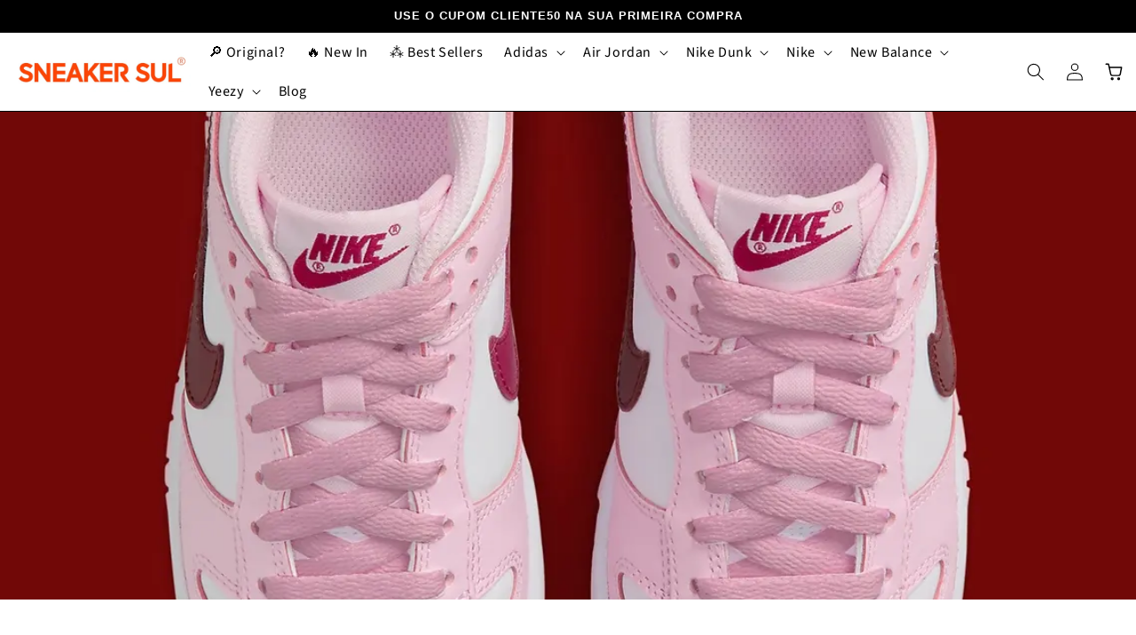

--- FILE ---
content_type: text/html; charset=utf-8
request_url: https://sneakersul.com.br/blogs/sneaker-news/celebre-o-dia-dos-namorados-com-o-nike-dunk-low-pink-red-foam-white
body_size: 41539
content:
<!doctype html>
<html class="no-js" lang="pt-BR">
  <head>
    <!-- Google Tag Manager -->
<script>(function(w,d,s,l,i){w[l]=w[l]||[];w[l].push({'gtm.start':
new Date().getTime(),event:'gtm.js'});var f=d.getElementsByTagName(s)[0],
j=d.createElement(s),dl=l!='dataLayer'?'&l='+l:'';j.async=true;j.src=
'https://www.googletagmanager.com/gtm.js?id='+i+dl;f.parentNode.insertBefore(j,f);
})(window,document,'script','dataLayer','GTM-539SGDT4');</script>
<!-- End Google Tag Manager -->
 
    <meta charset="utf-8">
    <meta http-equiv="X-UA-Compatible" content="IE=edge">
    <meta name="viewport" content="width=device-width,initial-scale=1">
    <meta name="theme-color" content="">
    <meta name="google-site-verification" content="oZoJoANXA2KhInmUmDLhkwgAPYXUYZUIQ9sNVYdareg"/>
    <link rel="canonical" href="https://sneakersul.com.br/blogs/sneaker-news/celebre-o-dia-dos-namorados-com-o-nike-dunk-low-pink-red-foam-white">
    <link rel="preconnect" href="https://cdn.shopify.com" crossorigin>
    <script defer src="https://cdn.jsdelivr.net/npm/alpinejs@3.x.x/dist/cdn.min.js"></script>
    <!-- <link rel="stylesheet" href="https://use.fontawesome.com/releases/v6.2.0/css/all.css"/> -->
    <!-- <link rel="stylesheet" href="https://maxst.icons8.com/vue-static/landings/line-awesome/line-awesome/1.3.0/css/line-awesome.min.css"> -->
    <script src="https://code.jquery.com/jquery-3.7.1.slim.min.js" integrity="sha256-kmHvs0B+OpCW5GVHUNjv9rOmY0IvSIRcf7zGUDTDQM8=" crossorigin="anonymous"></script><link rel="icon" type="image/png" href="//sneakersul.com.br/cdn/shop/files/logo-sneaker-sul-atualizado-1.webp?crop=center&height=32&v=1725290339&width=32"><link rel="preconnect" href="https://fonts.shopifycdn.com" crossorigin><title>
      Celebre o dia dos namorados com o Nike Dunk Low Pink Red Foam White
 &ndash; Sneaker Sul</title>
    <!-- <noscript>
    <meta name="description" content=" Apesar do dia dos namorados já ter passado, não é tarde demais para comemorar a data. E para isso, aqui está o Nike Dunk Low &#39;&#39;Pink Red Foam White&#39;&#39;, este par combina tons de vermelho e rosa de uma forma quase comemorativa ao Dia dos Namorados, se tornando uma ótima opção de dunk feminino para a sua amada. Aqui, o visu ">
    </noscript> -->
    <meta name="description" content=" Apesar do dia dos namorados já ter passado, não é tarde demais para comemorar a data. E para isso, aqui está o Nike Dunk Low &#39;&#39;Pink Red Foam White&#39;&#39;, este par combina tons de vermelho e rosa de uma forma quase comemorativa ao Dia dos Namorados, se tornando uma ótima opção de dunk feminino para a sua amada. Aqui, o visu ">
    <script>
      (function() {
        var lazyDescription = function() {
          var metaDescription = document.querySelector('meta[name="description"]');
          if (metaDescription) {
            metaDescription.setAttribute('content', metaDescription.getAttribute('content'));
          }
        };
        window.addEventListener('load', lazyDescription);
        window.addEventListener('scroll', lazyDescription);
        window.addEventListener('resize', lazyDescription);
      })();
    </script>

<meta property="og:site_name" content="Sneaker Sul">
<meta property="og:url" content="https://sneakersul.com.br/blogs/sneaker-news/celebre-o-dia-dos-namorados-com-o-nike-dunk-low-pink-red-foam-white">
<meta property="og:title" content="Celebre o dia dos namorados com o Nike Dunk Low Pink Red Foam White">
<meta property="og:type" content="article">
<meta property="og:description" content="Apesar do dia dos namorados já ter passado, não é tarde demais para comemorar a data. E para isso, aqui está o Nike Dunk Low &#39;&#39;Pink Red Foam White&#39;&#39;, este par combina tons de vermelho e rosa de uma forma quase comemorativa ao Dia dos Namorados, se tornando uma ótima opção de dunk feminino para a sua amada. Aqui, o visu"><meta property="og:image" content="http://sneakersul.com.br/cdn/shop/articles/dunk-pink-red-white-valentine-7.webp?v=1686872066">
  <meta property="og:image:secure_url" content="https://sneakersul.com.br/cdn/shop/articles/dunk-pink-red-white-valentine-7.webp?v=1686872066">
  <meta property="og:image:width" content="1140">
  <meta property="og:image:height" content="1140"><meta name="twitter:site" content="@sneakersul"><meta name="twitter:card" content="summary_large_image">
<meta name="twitter:title" content="Celebre o dia dos namorados com o Nike Dunk Low Pink Red Foam White">
<meta name="twitter:description" content="Apesar do dia dos namorados já ter passado, não é tarde demais para comemorar a data. E para isso, aqui está o Nike Dunk Low &#39;&#39;Pink Red Foam White&#39;&#39;, este par combina tons de vermelho e rosa de uma forma quase comemorativa ao Dia dos Namorados, se tornando uma ótima opção de dunk feminino para a sua amada. Aqui, o visu">                                                                                                                                                                                                                       <script src="//cdn.shopify.com/s/files/1/0603/7530/2276/t/1/assets/options_selection.js" type="text/javascript"></script>


    <script src="//sneakersul.com.br/cdn/shop/t/17/assets/constants.js?v=165488195745554878101716349404" defer="defer"></script>
    <script src="//sneakersul.com.br/cdn/shop/t/17/assets/pubsub.js?v=2921868252632587581716349404" defer="defer"></script>
    <script src="//sneakersul.com.br/cdn/shop/t/17/assets/global.js?v=179867561523533690961719882547" defer="defer"></script>
    <script src="//sneakersul.com.br/cdn/shop/t/17/assets/jquery.js?v=61405075943823009121716349404" defer="defer"></script>

    
    
    <script>window.performance && window.performance.mark && window.performance.mark('shopify.content_for_header.start');</script><meta name="google-site-verification" content="oZoJoANXA2KhInmUmDLhkwgAPYXUYZUIQ9sNVYdareg">
<meta name="facebook-domain-verification" content="knujgt5x4l708wyrt2u73kc86fpt5h">
<meta id="shopify-digital-wallet" name="shopify-digital-wallet" content="/67114008867/digital_wallets/dialog">
<link rel="alternate" type="application/atom+xml" title="Feed" href="/blogs/sneaker-news.atom" />
<script async="async" src="/checkouts/internal/preloads.js?locale=pt-BR"></script>
<script id="shopify-features" type="application/json">{"accessToken":"e1ee3907a984b2bdb9b9ce9dcc9f00c1","betas":["rich-media-storefront-analytics"],"domain":"sneakersul.com.br","predictiveSearch":true,"shopId":67114008867,"locale":"pt-br"}</script>
<script>var Shopify = Shopify || {};
Shopify.shop = "sneaker-sul.myshopify.com";
Shopify.locale = "pt-BR";
Shopify.currency = {"active":"BRL","rate":"1.0"};
Shopify.country = "BR";
Shopify.theme = {"name":"Sneaker Sul | OTIMIZADO | Alts","id":168536113443,"schema_name":"Sneaker Sul","schema_version":"8.0.0","theme_store_id":887,"role":"main"};
Shopify.theme.handle = "null";
Shopify.theme.style = {"id":null,"handle":null};
Shopify.cdnHost = "sneakersul.com.br/cdn";
Shopify.routes = Shopify.routes || {};
Shopify.routes.root = "/";</script>
<script type="module">!function(o){(o.Shopify=o.Shopify||{}).modules=!0}(window);</script>
<script>!function(o){function n(){var o=[];function n(){o.push(Array.prototype.slice.apply(arguments))}return n.q=o,n}var t=o.Shopify=o.Shopify||{};t.loadFeatures=n(),t.autoloadFeatures=n()}(window);</script>
<script id="shop-js-analytics" type="application/json">{"pageType":"article"}</script>
<script defer="defer" async type="module" src="//sneakersul.com.br/cdn/shopifycloud/shop-js/modules/v2/client.init-shop-cart-sync_CU2ftdlJ.pt-BR.esm.js"></script>
<script defer="defer" async type="module" src="//sneakersul.com.br/cdn/shopifycloud/shop-js/modules/v2/chunk.common_Bd5PC-Gb.esm.js"></script>
<script defer="defer" async type="module" src="//sneakersul.com.br/cdn/shopifycloud/shop-js/modules/v2/chunk.modal_CNYWjkPA.esm.js"></script>
<script type="module">
  await import("//sneakersul.com.br/cdn/shopifycloud/shop-js/modules/v2/client.init-shop-cart-sync_CU2ftdlJ.pt-BR.esm.js");
await import("//sneakersul.com.br/cdn/shopifycloud/shop-js/modules/v2/chunk.common_Bd5PC-Gb.esm.js");
await import("//sneakersul.com.br/cdn/shopifycloud/shop-js/modules/v2/chunk.modal_CNYWjkPA.esm.js");

  window.Shopify.SignInWithShop?.initShopCartSync?.({"fedCMEnabled":true,"windoidEnabled":true});

</script>
<script>(function() {
  var isLoaded = false;
  function asyncLoad() {
    if (isLoaded) return;
    isLoaded = true;
    var urls = ["https:\/\/cdn.nfcube.com\/instafeed-bc35a01367a4305506edd1b8453af392.js?shop=sneaker-sul.myshopify.com"];
    for (var i = 0; i < urls.length; i++) {
      var s = document.createElement('script');
      s.type = 'text/javascript';
      s.async = true;
      s.src = urls[i];
      var x = document.getElementsByTagName('script')[0];
      x.parentNode.insertBefore(s, x);
    }
  };
  if(window.attachEvent) {
    window.attachEvent('onload', asyncLoad);
  } else {
    window.addEventListener('load', asyncLoad, false);
  }
})();</script>
<script id="__st">var __st={"a":67114008867,"offset":-10800,"reqid":"b940e3ff-0876-4b5f-af5c-f42f91bca577-1769251159","pageurl":"sneakersul.com.br\/blogs\/sneaker-news\/celebre-o-dia-dos-namorados-com-o-nike-dunk-low-pink-red-foam-white","s":"articles-605123445027","u":"3ecf8a315ba1","p":"article","rtyp":"article","rid":605123445027};</script>
<script>window.ShopifyPaypalV4VisibilityTracking = true;</script>
<script id="captcha-bootstrap">!function(){'use strict';const t='contact',e='account',n='new_comment',o=[[t,t],['blogs',n],['comments',n],[t,'customer']],c=[[e,'customer_login'],[e,'guest_login'],[e,'recover_customer_password'],[e,'create_customer']],r=t=>t.map((([t,e])=>`form[action*='/${t}']:not([data-nocaptcha='true']) input[name='form_type'][value='${e}']`)).join(','),a=t=>()=>t?[...document.querySelectorAll(t)].map((t=>t.form)):[];function s(){const t=[...o],e=r(t);return a(e)}const i='password',u='form_key',d=['recaptcha-v3-token','g-recaptcha-response','h-captcha-response',i],f=()=>{try{return window.sessionStorage}catch{return}},m='__shopify_v',_=t=>t.elements[u];function p(t,e,n=!1){try{const o=window.sessionStorage,c=JSON.parse(o.getItem(e)),{data:r}=function(t){const{data:e,action:n}=t;return t[m]||n?{data:e,action:n}:{data:t,action:n}}(c);for(const[e,n]of Object.entries(r))t.elements[e]&&(t.elements[e].value=n);n&&o.removeItem(e)}catch(o){console.error('form repopulation failed',{error:o})}}const l='form_type',E='cptcha';function T(t){t.dataset[E]=!0}const w=window,h=w.document,L='Shopify',v='ce_forms',y='captcha';let A=!1;((t,e)=>{const n=(g='f06e6c50-85a8-45c8-87d0-21a2b65856fe',I='https://cdn.shopify.com/shopifycloud/storefront-forms-hcaptcha/ce_storefront_forms_captcha_hcaptcha.v1.5.2.iife.js',D={infoText:'Protegido por hCaptcha',privacyText:'Privacidade',termsText:'Termos'},(t,e,n)=>{const o=w[L][v],c=o.bindForm;if(c)return c(t,g,e,D).then(n);var r;o.q.push([[t,g,e,D],n]),r=I,A||(h.body.append(Object.assign(h.createElement('script'),{id:'captcha-provider',async:!0,src:r})),A=!0)});var g,I,D;w[L]=w[L]||{},w[L][v]=w[L][v]||{},w[L][v].q=[],w[L][y]=w[L][y]||{},w[L][y].protect=function(t,e){n(t,void 0,e),T(t)},Object.freeze(w[L][y]),function(t,e,n,w,h,L){const[v,y,A,g]=function(t,e,n){const i=e?o:[],u=t?c:[],d=[...i,...u],f=r(d),m=r(i),_=r(d.filter((([t,e])=>n.includes(e))));return[a(f),a(m),a(_),s()]}(w,h,L),I=t=>{const e=t.target;return e instanceof HTMLFormElement?e:e&&e.form},D=t=>v().includes(t);t.addEventListener('submit',(t=>{const e=I(t);if(!e)return;const n=D(e)&&!e.dataset.hcaptchaBound&&!e.dataset.recaptchaBound,o=_(e),c=g().includes(e)&&(!o||!o.value);(n||c)&&t.preventDefault(),c&&!n&&(function(t){try{if(!f())return;!function(t){const e=f();if(!e)return;const n=_(t);if(!n)return;const o=n.value;o&&e.removeItem(o)}(t);const e=Array.from(Array(32),(()=>Math.random().toString(36)[2])).join('');!function(t,e){_(t)||t.append(Object.assign(document.createElement('input'),{type:'hidden',name:u})),t.elements[u].value=e}(t,e),function(t,e){const n=f();if(!n)return;const o=[...t.querySelectorAll(`input[type='${i}']`)].map((({name:t})=>t)),c=[...d,...o],r={};for(const[a,s]of new FormData(t).entries())c.includes(a)||(r[a]=s);n.setItem(e,JSON.stringify({[m]:1,action:t.action,data:r}))}(t,e)}catch(e){console.error('failed to persist form',e)}}(e),e.submit())}));const S=(t,e)=>{t&&!t.dataset[E]&&(n(t,e.some((e=>e===t))),T(t))};for(const o of['focusin','change'])t.addEventListener(o,(t=>{const e=I(t);D(e)&&S(e,y())}));const B=e.get('form_key'),M=e.get(l),P=B&&M;t.addEventListener('DOMContentLoaded',(()=>{const t=y();if(P)for(const e of t)e.elements[l].value===M&&p(e,B);[...new Set([...A(),...v().filter((t=>'true'===t.dataset.shopifyCaptcha))])].forEach((e=>S(e,t)))}))}(h,new URLSearchParams(w.location.search),n,t,e,['guest_login'])})(!0,!0)}();</script>
<script integrity="sha256-4kQ18oKyAcykRKYeNunJcIwy7WH5gtpwJnB7kiuLZ1E=" data-source-attribution="shopify.loadfeatures" defer="defer" src="//sneakersul.com.br/cdn/shopifycloud/storefront/assets/storefront/load_feature-a0a9edcb.js" crossorigin="anonymous"></script>
<script data-source-attribution="shopify.dynamic_checkout.dynamic.init">var Shopify=Shopify||{};Shopify.PaymentButton=Shopify.PaymentButton||{isStorefrontPortableWallets:!0,init:function(){window.Shopify.PaymentButton.init=function(){};var t=document.createElement("script");t.src="https://sneakersul.com.br/cdn/shopifycloud/portable-wallets/latest/portable-wallets.pt-br.js",t.type="module",document.head.appendChild(t)}};
</script>
<script data-source-attribution="shopify.dynamic_checkout.buyer_consent">
  function portableWalletsHideBuyerConsent(e){var t=document.getElementById("shopify-buyer-consent"),n=document.getElementById("shopify-subscription-policy-button");t&&n&&(t.classList.add("hidden"),t.setAttribute("aria-hidden","true"),n.removeEventListener("click",e))}function portableWalletsShowBuyerConsent(e){var t=document.getElementById("shopify-buyer-consent"),n=document.getElementById("shopify-subscription-policy-button");t&&n&&(t.classList.remove("hidden"),t.removeAttribute("aria-hidden"),n.addEventListener("click",e))}window.Shopify?.PaymentButton&&(window.Shopify.PaymentButton.hideBuyerConsent=portableWalletsHideBuyerConsent,window.Shopify.PaymentButton.showBuyerConsent=portableWalletsShowBuyerConsent);
</script>
<script data-source-attribution="shopify.dynamic_checkout.cart.bootstrap">document.addEventListener("DOMContentLoaded",(function(){function t(){return document.querySelector("shopify-accelerated-checkout-cart, shopify-accelerated-checkout")}if(t())Shopify.PaymentButton.init();else{new MutationObserver((function(e,n){t()&&(Shopify.PaymentButton.init(),n.disconnect())})).observe(document.body,{childList:!0,subtree:!0})}}));
</script>
<script id="sections-script" data-sections="header,footer" defer="defer" src="//sneakersul.com.br/cdn/shop/t/17/compiled_assets/scripts.js?v=4025"></script>
<script>window.performance && window.performance.mark && window.performance.mark('shopify.content_for_header.end');</script>
    
 









 
<script>window.performance && window.performance.mark && window.performance.mark('shopify.content_for_header.start');</script><meta name="google-site-verification" content="oZoJoANXA2KhInmUmDLhkwgAPYXUYZUIQ9sNVYdareg">
<meta name="facebook-domain-verification" content="knujgt5x4l708wyrt2u73kc86fpt5h">
<meta id="shopify-digital-wallet" name="shopify-digital-wallet" content="/67114008867/digital_wallets/dialog">
<link rel="alternate" type="application/atom+xml" title="Feed" href="/blogs/sneaker-news.atom" />
<script async="async" data-src="/checkouts/internal/preloads.js?locale=pt-BR"></script>
<script id="shopify-features" type="application/json">{"accessToken":"e1ee3907a984b2bdb9b9ce9dcc9f00c1","betas":["rich-media-storefront-analytics"],"domain":"sneakersul.com.br","predictiveSearch":true,"shopId":67114008867,"locale":"pt-br"}</script>
<script>var Shopify = Shopify || {};
Shopify.shop = "sneaker-sul.myshopify.com";
Shopify.locale = "pt-BR";
Shopify.currency = {"active":"BRL","rate":"1.0"};
Shopify.country = "BR";
Shopify.theme = {"name":"Sneaker Sul | OTIMIZADO | Alts","id":168536113443,"schema_name":"Sneaker Sul","schema_version":"8.0.0","theme_store_id":887,"role":"main"};
Shopify.theme.handle = "null";
Shopify.theme.style = {"id":null,"handle":null};
Shopify.cdnHost = "sneakersul.com.br/cdn";
Shopify.routes = Shopify.routes || {};
Shopify.routes.root = "/";</script>
<script type="module">!function(o){(o.Shopify=o.Shopify||{}).modules=!0}(window);</script>
<script>!function(o){function n(){var o=[];function n(){o.push(Array.prototype.slice.apply(arguments))}return n.q=o,n}var t=o.Shopify=o.Shopify||{};t.loadFeatures=n(),t.autoloadFeatures=n()}(window);</script>
<script id="shop-js-analytics" type="application/json">{"pageType":"article"}</script>
<script defer="defer" async type="module" data-src="//sneakersul.com.br/cdn/shopifycloud/shop-js/modules/v2/client.init-shop-cart-sync_CU2ftdlJ.pt-BR.esm.js"></script>
<script defer="defer" async type="module" data-src="//sneakersul.com.br/cdn/shopifycloud/shop-js/modules/v2/chunk.common_Bd5PC-Gb.esm.js"></script>
<script defer="defer" async type="module" data-src="//sneakersul.com.br/cdn/shopifycloud/shop-js/modules/v2/chunk.modal_CNYWjkPA.esm.js"></script>
<script type="module">
  await import("//sneakersul.com.br/cdn/shopifycloud/shop-js/modules/v2/client.init-shop-cart-sync_CU2ftdlJ.pt-BR.esm.js");
await import("//sneakersul.com.br/cdn/shopifycloud/shop-js/modules/v2/chunk.common_Bd5PC-Gb.esm.js");
await import("//sneakersul.com.br/cdn/shopifycloud/shop-js/modules/v2/chunk.modal_CNYWjkPA.esm.js");

  window.Shopify.SignInWithShop?.initShopCartSync?.({"fedCMEnabled":true,"windoidEnabled":true});

</script>
<script>(function() {
  var isLoaded = false;
  function asyncLoad() {
    if (isLoaded) return;
    isLoaded = true;
    var urls = ["https:\/\/cdn.nfcube.com\/instafeed-bc35a01367a4305506edd1b8453af392.js?shop=sneaker-sul.myshopify.com"];
    for (var i = 0; i < urls.length; i++) {
      var s = document.createElement('script');
      s.type = 'text/javascript';
      s.async = true;
      s.src = urls[i];
      var x = document.getElementsByTagName('script')[0];
      x.parentNode.insertBefore(s, x);
    }
  };
  document.addEventListener('StartAsyncLoading',function(event){asyncLoad();});if(window.attachEvent) {
    window.attachEvent('onload', function(){});
  } else {
    window.addEventListener('load', function(){}, false);
  }
})();</script>
<script id="__st">var __st={"a":67114008867,"offset":-10800,"reqid":"b940e3ff-0876-4b5f-af5c-f42f91bca577-1769251159","pageurl":"sneakersul.com.br\/blogs\/sneaker-news\/celebre-o-dia-dos-namorados-com-o-nike-dunk-low-pink-red-foam-white","s":"articles-605123445027","u":"3ecf8a315ba1","p":"article","rtyp":"article","rid":605123445027};</script>
<script>window.ShopifyPaypalV4VisibilityTracking = true;</script>
<script id="captcha-bootstrap">!function(){'use strict';const t='contact',e='account',n='new_comment',o=[[t,t],['blogs',n],['comments',n],[t,'customer']],c=[[e,'customer_login'],[e,'guest_login'],[e,'recover_customer_password'],[e,'create_customer']],r=t=>t.map((([t,e])=>`form[action*='/${t}']:not([data-nocaptcha='true']) input[name='form_type'][value='${e}']`)).join(','),a=t=>()=>t?[...document.querySelectorAll(t)].map((t=>t.form)):[];function s(){const t=[...o],e=r(t);return a(e)}const i='password',u='form_key',d=['recaptcha-v3-token','g-recaptcha-response','h-captcha-response',i],f=()=>{try{return window.sessionStorage}catch{return}},m='__shopify_v',_=t=>t.elements[u];function p(t,e,n=!1){try{const o=window.sessionStorage,c=JSON.parse(o.getItem(e)),{data:r}=function(t){const{data:e,action:n}=t;return t[m]||n?{data:e,action:n}:{data:t,action:n}}(c);for(const[e,n]of Object.entries(r))t.elements[e]&&(t.elements[e].value=n);n&&o.removeItem(e)}catch(o){console.error('form repopulation failed',{error:o})}}const l='form_type',E='cptcha';function T(t){t.dataset[E]=!0}const w=window,h=w.document,L='Shopify',v='ce_forms',y='captcha';let A=!1;((t,e)=>{const n=(g='f06e6c50-85a8-45c8-87d0-21a2b65856fe',I='https://cdn.shopify.com/shopifycloud/storefront-forms-hcaptcha/ce_storefront_forms_captcha_hcaptcha.v1.5.2.iife.js',D={infoText:'Protegido por hCaptcha',privacyText:'Privacidade',termsText:'Termos'},(t,e,n)=>{const o=w[L][v],c=o.bindForm;if(c)return c(t,g,e,D).then(n);var r;o.q.push([[t,g,e,D],n]),r=I,A||(h.body.append(Object.assign(h.createElement('script'),{id:'captcha-provider',async:!0,src:r})),A=!0)});var g,I,D;w[L]=w[L]||{},w[L][v]=w[L][v]||{},w[L][v].q=[],w[L][y]=w[L][y]||{},w[L][y].protect=function(t,e){n(t,void 0,e),T(t)},Object.freeze(w[L][y]),function(t,e,n,w,h,L){const[v,y,A,g]=function(t,e,n){const i=e?o:[],u=t?c:[],d=[...i,...u],f=r(d),m=r(i),_=r(d.filter((([t,e])=>n.includes(e))));return[a(f),a(m),a(_),s()]}(w,h,L),I=t=>{const e=t.target;return e instanceof HTMLFormElement?e:e&&e.form},D=t=>v().includes(t);t.addEventListener('submit',(t=>{const e=I(t);if(!e)return;const n=D(e)&&!e.dataset.hcaptchaBound&&!e.dataset.recaptchaBound,o=_(e),c=g().includes(e)&&(!o||!o.value);(n||c)&&t.preventDefault(),c&&!n&&(function(t){try{if(!f())return;!function(t){const e=f();if(!e)return;const n=_(t);if(!n)return;const o=n.value;o&&e.removeItem(o)}(t);const e=Array.from(Array(32),(()=>Math.random().toString(36)[2])).join('');!function(t,e){_(t)||t.append(Object.assign(document.createElement('input'),{type:'hidden',name:u})),t.elements[u].value=e}(t,e),function(t,e){const n=f();if(!n)return;const o=[...t.querySelectorAll(`input[type='${i}']`)].map((({name:t})=>t)),c=[...d,...o],r={};for(const[a,s]of new FormData(t).entries())c.includes(a)||(r[a]=s);n.setItem(e,JSON.stringify({[m]:1,action:t.action,data:r}))}(t,e)}catch(e){console.error('failed to persist form',e)}}(e),e.submit())}));const S=(t,e)=>{t&&!t.dataset[E]&&(n(t,e.some((e=>e===t))),T(t))};for(const o of['focusin','change'])t.addEventListener(o,(t=>{const e=I(t);D(e)&&S(e,y())}));const B=e.get('form_key'),M=e.get(l),P=B&&M;t.addEventListener('DOMContentLoaded',(()=>{const t=y();if(P)for(const e of t)e.elements[l].value===M&&p(e,B);[...new Set([...A(),...v().filter((t=>'true'===t.dataset.shopifyCaptcha))])].forEach((e=>S(e,t)))}))}(h,new URLSearchParams(w.location.search),n,t,e,['guest_login'])})(!0,!0)}();</script>
<script integrity="sha256-4kQ18oKyAcykRKYeNunJcIwy7WH5gtpwJnB7kiuLZ1E=" data-source-attribution="shopify.loadfeatures" defer="defer" data-src="//sneakersul.com.br/cdn/shopifycloud/storefront/assets/storefront/load_feature-a0a9edcb.js" crossorigin="anonymous"></script>
<script data-source-attribution="shopify.dynamic_checkout.dynamic.init">var Shopify=Shopify||{};Shopify.PaymentButton=Shopify.PaymentButton||{isStorefrontPortableWallets:!0,init:function(){window.Shopify.PaymentButton.init=function(){};var t=document.createElement("script");t.data-src="https://sneakersul.com.br/cdn/shopifycloud/portable-wallets/latest/portable-wallets.pt-br.js",t.type="module",document.head.appendChild(t)}};
</script>
<script data-source-attribution="shopify.dynamic_checkout.buyer_consent">
  function portableWalletsHideBuyerConsent(e){var t=document.getElementById("shopify-buyer-consent"),n=document.getElementById("shopify-subscription-policy-button");t&&n&&(t.classList.add("hidden"),t.setAttribute("aria-hidden","true"),n.removeEventListener("click",e))}function portableWalletsShowBuyerConsent(e){var t=document.getElementById("shopify-buyer-consent"),n=document.getElementById("shopify-subscription-policy-button");t&&n&&(t.classList.remove("hidden"),t.removeAttribute("aria-hidden"),n.addEventListener("click",e))}window.Shopify?.PaymentButton&&(window.Shopify.PaymentButton.hideBuyerConsent=portableWalletsHideBuyerConsent,window.Shopify.PaymentButton.showBuyerConsent=portableWalletsShowBuyerConsent);
</script>
<script data-source-attribution="shopify.dynamic_checkout.cart.bootstrap">document.addEventListener("DOMContentLoaded",(function(){function t(){return document.querySelector("shopify-accelerated-checkout-cart, shopify-accelerated-checkout")}if(t())Shopify.PaymentButton.init();else{new MutationObserver((function(e,n){t()&&(Shopify.PaymentButton.init(),n.disconnect())})).observe(document.body,{childList:!0,subtree:!0})}}));
</script>
<!-- placeholder 7085aa932c08f688 --><script>window.performance && window.performance.mark && window.performance.mark('shopify.content_for_header.end');</script>
	<style>#Image--0 {
    max-width: 0px;
    
  }
  #ImageWrapper--0 {
    max-width: 0px;
  }

  #ImageWrapper--0::before {
  }
</style><noscript>
  <img class="" src="//sneakersul.com.br/cdn/shopifycloud/storefront/assets/no-image-2048-a2addb12_2048x2048.gif" alt="">
</noscript>
    <script>
    function setDimensions() { var images = document.getElementsByTagName('img');
    for (var i = 0; i < images.length; i++) { var image = images[i]; if (image.width == 0 || image.height == 0) { var tempImage = new Image(); tempImage.onload = function() { image.width = tempImage.width; image.height = tempImage.height; } tempImage.src = image.src; } } }
    document.addEventListener('DOMContentLoaded', function() { setDimensions(); });
    window.addEventListener('resize', function() { setDimensions(); });
    </script> 
    <script> document.addEventListener('DOMContentLoaded', function() { const images = document.querySelectorAll('img'); const options = { rootMargin: '50px 0px', threshold: 0.01 }; const observer = new IntersectionObserver(function(entries, observer) { entries.forEach(entry => { if (entry.isIntersecting) { const img = entry.target; img.src = img.dataset.src; img.classList.remove('lazy'); observer.unobserve(img); } }); }, options); images.forEach(img => { if (img.classList.contains('lazy')) { observer.observe(img); } }); }); </script>

    <style data-shopify>
      @font-face {
  font-family: "Source Sans Pro";
  font-weight: 400;
  font-style: normal;
  font-display: swap;
  src: url("//sneakersul.com.br/cdn/fonts/source_sans_pro/sourcesanspro_n4.50ae3e156aed9a794db7e94c4d00984c7b66616c.woff2") format("woff2"),
       url("//sneakersul.com.br/cdn/fonts/source_sans_pro/sourcesanspro_n4.d1662e048bd96ae7123e46600ff9744c0d84502d.woff") format("woff");
}

      @font-face {
  font-family: "Source Sans Pro";
  font-weight: 700;
  font-style: normal;
  font-display: swap;
  src: url("//sneakersul.com.br/cdn/fonts/source_sans_pro/sourcesanspro_n7.41cbad1715ffa6489ec3aab1c16fda6d5bdf2235.woff2") format("woff2"),
       url("//sneakersul.com.br/cdn/fonts/source_sans_pro/sourcesanspro_n7.01173495588557d2be0eb2bb2ecdf8e4f01cf917.woff") format("woff");
}

      @font-face {
  font-family: "Source Sans Pro";
  font-weight: 400;
  font-style: italic;
  font-display: swap;
  src: url("//sneakersul.com.br/cdn/fonts/source_sans_pro/sourcesanspro_i4.130f29b9baa0095b80aea9236ca9ef6ab0069c67.woff2") format("woff2"),
       url("//sneakersul.com.br/cdn/fonts/source_sans_pro/sourcesanspro_i4.6146c8c8ae7b8853ccbbc8b859fcf805016ee743.woff") format("woff");
}

      @font-face {
  font-family: "Source Sans Pro";
  font-weight: 700;
  font-style: italic;
  font-display: swap;
  src: url("//sneakersul.com.br/cdn/fonts/source_sans_pro/sourcesanspro_i7.98bb15b3a23880a6e1d86ade6dbb197526ff768d.woff2") format("woff2"),
       url("//sneakersul.com.br/cdn/fonts/source_sans_pro/sourcesanspro_i7.6274cea5e22a575d33653322a4399caadffb1338.woff") format("woff");
}

      

      :root {
        --font-body-family: "Source Sans Pro", sans-serif;
        --font-body-style: normal;
        --font-body-weight: 400;
        --font-body-weight-bold: 700;

        --font-heading-family: "Trebuchet MS", sans-serif;
        --font-heading-style: normal;
        --font-heading-weight: 700;

        --font-body-scale: 1.0;
        --font-heading-scale: 1.0;

        --color-base-text: 0, 0, 0;
        --color-shadow: 0, 0, 0;
        --color-base-background-1: 255, 255, 255;
        --color-base-background-2: 243, 243, 243;
        --color-base-solid-button-labels: 255, 255, 255;
        --color-base-outline-button-labels: 0, 0, 0;
        --color-base-accent-1: 0, 127, 83;
        --color-base-accent-2: 251, 84, 0;
        --payment-terms-background-color: #ffffff;

        --gradient-base-background-1: #ffffff;
        --gradient-base-background-2: #f3f3f3;
        --gradient-base-accent-1: #007f53;
        --gradient-base-accent-2: #fb5400;

        --media-padding: px;
        --media-border-opacity: 0.05;
        --media-border-width: 0px;
        --media-radius: 0px;
        --media-shadow-opacity: 0.0;
        --media-shadow-horizontal-offset: 0px;
        --media-shadow-vertical-offset: 4px;
        --media-shadow-blur-radius: 5px;
        --media-shadow-visible: 0;

        --page-width: 160rem;
        --page-width-margin: 0rem;

        --product-card-image-padding: 0.0rem;
        --product-card-corner-radius: 0.0rem;
        --product-card-text-alignment: left;
        --product-card-border-width: 0.0rem;
        --product-card-border-opacity: 0.1;
        --product-card-shadow-opacity: 0.0;
        --product-card-shadow-visible: 0;
        --product-card-shadow-horizontal-offset: 0.0rem;
        --product-card-shadow-vertical-offset: 0.4rem;
        --product-card-shadow-blur-radius: 0.5rem;

        --collection-card-image-padding: 0.0rem;
        --collection-card-corner-radius: 0.0rem;
        --collection-card-text-alignment: left;
        --collection-card-border-width: 0.0rem;
        --collection-card-border-opacity: 0.1;
        --collection-card-shadow-opacity: 0.0;
        --collection-card-shadow-visible: 0;
        --collection-card-shadow-horizontal-offset: 0.0rem;
        --collection-card-shadow-vertical-offset: 0.4rem;
        --collection-card-shadow-blur-radius: 0.5rem;

        --blog-card-image-padding: 0.0rem;
        --blog-card-corner-radius: 0.0rem;
        --blog-card-text-alignment: left;
        --blog-card-border-width: 0.0rem;
        --blog-card-border-opacity: 0.1;
        --blog-card-shadow-opacity: 0.0;
        --blog-card-shadow-visible: 0;
        --blog-card-shadow-horizontal-offset: 0.0rem;
        --blog-card-shadow-vertical-offset: 0.4rem;
        --blog-card-shadow-blur-radius: 0.5rem;

        --badge-corner-radius: 0.0rem;

        --popup-border-width: 0px;
        --popup-border-opacity: 0.0;
        --popup-corner-radius: 0px;
        --popup-shadow-opacity: 0.0;
        --popup-shadow-horizontal-offset: 0px;
        --popup-shadow-vertical-offset: 4px;
        --popup-shadow-blur-radius: 5px;

        --drawer-border-width: 1px;
        --drawer-border-opacity: 0.1;
        --drawer-shadow-opacity: 0.0;
        --drawer-shadow-horizontal-offset: 0px;
        --drawer-shadow-vertical-offset: 4px;
        --drawer-shadow-blur-radius: 5px;

        --spacing-sections-desktop: 0px;
        --spacing-sections-mobile: 0px;

        --grid-desktop-vertical-spacing: 8px;
        --grid-desktop-horizontal-spacing: 8px;
        --grid-mobile-vertical-spacing: 4px;
        --grid-mobile-horizontal-spacing: 4px;

        --text-boxes-border-opacity: 0.1;
        --text-boxes-border-width: 0px;
        --text-boxes-radius: 0px;
        --text-boxes-shadow-opacity: 0.0;
        --text-boxes-shadow-visible: 0;
        --text-boxes-shadow-horizontal-offset: 0px;
        --text-boxes-shadow-vertical-offset: 4px;
        --text-boxes-shadow-blur-radius: 5px;

        --buttons-radius: 0px;
        --buttons-radius-outset: 0px;
        --buttons-border-width: 1px;
        --buttons-border-opacity: 1.0;
        --buttons-shadow-opacity: 0.0;
        --buttons-shadow-visible: 0;
        --buttons-shadow-horizontal-offset: 0px;
        --buttons-shadow-vertical-offset: 4px;
        --buttons-shadow-blur-radius: 5px;
        --buttons-border-offset: 0px;

        --inputs-radius: 0px;
        --inputs-border-width: 1px;
        --inputs-border-opacity: 0.55;
        --inputs-shadow-opacity: 0.0;
        --inputs-shadow-horizontal-offset: 0px;
        --inputs-margin-offset: 0px;
        --inputs-shadow-vertical-offset: 4px;
        --inputs-shadow-blur-radius: 5px;
        --inputs-radius-outset: 0px;

        --variant-pills-radius: 40px;
        --variant-pills-border-width: 1px;
        --variant-pills-border-opacity: 0.55;
        --variant-pills-shadow-opacity: 0.0;
        --variant-pills-shadow-horizontal-offset: 0px;
        --variant-pills-shadow-vertical-offset: 4px;
        --variant-pills-shadow-blur-radius: 5px;
      }

      *,
      *::before,
      *::after {
        box-sizing: inherit;
      }

      html {
        box-sizing: border-box;
        font-size: calc(var(--font-body-scale) * 62.5%);
        height: 100%;
      }

      body {
        display: grid;
        grid-template-rows: auto auto 1fr auto;
        grid-template-columns: 100%;
        min-height: 100%;
        margin: 0;
        font-size: 1.5rem;
        letter-spacing: 0.06rem;
        line-height: calc(1 + 0.8 / var(--font-body-scale));
        font-family: var(--font-body-family);
        font-style: var(--font-body-style);
        font-weight: var(--font-body-weight);
      }

      @media screen and (min-width: 750px) {
        body {
          font-size: 1.4rem;
        }
      }
    </style>

    <link href="//sneakersul.com.br/cdn/shop/t/17/assets/base.css?v=96496879444302737251728409968" rel="stylesheet" type="text/css" media="all" />
<link rel="preload" as="font" href="//sneakersul.com.br/cdn/fonts/source_sans_pro/sourcesanspro_n4.50ae3e156aed9a794db7e94c4d00984c7b66616c.woff2" type="font/woff2" crossorigin><link rel="stylesheet" href="//sneakersul.com.br/cdn/shop/t/17/assets/component-predictive-search.css?v=162071643802563970851716349404" media="print" onload="this.media='all'"><script>document.documentElement.className = document.documentElement.className.replace('no-js', 'js');
    if (Shopify.designMode) {
      document.documentElement.classList.add('shopify-design-mode');
    }
    </script>
  <link href="https://monorail-edge.shopifysvc.com" rel="dns-prefetch">
<script>(function(){if ("sendBeacon" in navigator && "performance" in window) {try {var session_token_from_headers = performance.getEntriesByType('navigation')[0].serverTiming.find(x => x.name == '_s').description;} catch {var session_token_from_headers = undefined;}var session_cookie_matches = document.cookie.match(/_shopify_s=([^;]*)/);var session_token_from_cookie = session_cookie_matches && session_cookie_matches.length === 2 ? session_cookie_matches[1] : "";var session_token = session_token_from_headers || session_token_from_cookie || "";function handle_abandonment_event(e) {var entries = performance.getEntries().filter(function(entry) {return /monorail-edge.shopifysvc.com/.test(entry.name);});if (!window.abandonment_tracked && entries.length === 0) {window.abandonment_tracked = true;var currentMs = Date.now();var navigation_start = performance.timing.navigationStart;var payload = {shop_id: 67114008867,url: window.location.href,navigation_start,duration: currentMs - navigation_start,session_token,page_type: "article"};window.navigator.sendBeacon("https://monorail-edge.shopifysvc.com/v1/produce", JSON.stringify({schema_id: "online_store_buyer_site_abandonment/1.1",payload: payload,metadata: {event_created_at_ms: currentMs,event_sent_at_ms: currentMs}}));}}window.addEventListener('pagehide', handle_abandonment_event);}}());</script>
<script id="web-pixels-manager-setup">(function e(e,d,r,n,o){if(void 0===o&&(o={}),!Boolean(null===(a=null===(i=window.Shopify)||void 0===i?void 0:i.analytics)||void 0===a?void 0:a.replayQueue)){var i,a;window.Shopify=window.Shopify||{};var t=window.Shopify;t.analytics=t.analytics||{};var s=t.analytics;s.replayQueue=[],s.publish=function(e,d,r){return s.replayQueue.push([e,d,r]),!0};try{self.performance.mark("wpm:start")}catch(e){}var l=function(){var e={modern:/Edge?\/(1{2}[4-9]|1[2-9]\d|[2-9]\d{2}|\d{4,})\.\d+(\.\d+|)|Firefox\/(1{2}[4-9]|1[2-9]\d|[2-9]\d{2}|\d{4,})\.\d+(\.\d+|)|Chrom(ium|e)\/(9{2}|\d{3,})\.\d+(\.\d+|)|(Maci|X1{2}).+ Version\/(15\.\d+|(1[6-9]|[2-9]\d|\d{3,})\.\d+)([,.]\d+|)( \(\w+\)|)( Mobile\/\w+|) Safari\/|Chrome.+OPR\/(9{2}|\d{3,})\.\d+\.\d+|(CPU[ +]OS|iPhone[ +]OS|CPU[ +]iPhone|CPU IPhone OS|CPU iPad OS)[ +]+(15[._]\d+|(1[6-9]|[2-9]\d|\d{3,})[._]\d+)([._]\d+|)|Android:?[ /-](13[3-9]|1[4-9]\d|[2-9]\d{2}|\d{4,})(\.\d+|)(\.\d+|)|Android.+Firefox\/(13[5-9]|1[4-9]\d|[2-9]\d{2}|\d{4,})\.\d+(\.\d+|)|Android.+Chrom(ium|e)\/(13[3-9]|1[4-9]\d|[2-9]\d{2}|\d{4,})\.\d+(\.\d+|)|SamsungBrowser\/([2-9]\d|\d{3,})\.\d+/,legacy:/Edge?\/(1[6-9]|[2-9]\d|\d{3,})\.\d+(\.\d+|)|Firefox\/(5[4-9]|[6-9]\d|\d{3,})\.\d+(\.\d+|)|Chrom(ium|e)\/(5[1-9]|[6-9]\d|\d{3,})\.\d+(\.\d+|)([\d.]+$|.*Safari\/(?![\d.]+ Edge\/[\d.]+$))|(Maci|X1{2}).+ Version\/(10\.\d+|(1[1-9]|[2-9]\d|\d{3,})\.\d+)([,.]\d+|)( \(\w+\)|)( Mobile\/\w+|) Safari\/|Chrome.+OPR\/(3[89]|[4-9]\d|\d{3,})\.\d+\.\d+|(CPU[ +]OS|iPhone[ +]OS|CPU[ +]iPhone|CPU IPhone OS|CPU iPad OS)[ +]+(10[._]\d+|(1[1-9]|[2-9]\d|\d{3,})[._]\d+)([._]\d+|)|Android:?[ /-](13[3-9]|1[4-9]\d|[2-9]\d{2}|\d{4,})(\.\d+|)(\.\d+|)|Mobile Safari.+OPR\/([89]\d|\d{3,})\.\d+\.\d+|Android.+Firefox\/(13[5-9]|1[4-9]\d|[2-9]\d{2}|\d{4,})\.\d+(\.\d+|)|Android.+Chrom(ium|e)\/(13[3-9]|1[4-9]\d|[2-9]\d{2}|\d{4,})\.\d+(\.\d+|)|Android.+(UC? ?Browser|UCWEB|U3)[ /]?(15\.([5-9]|\d{2,})|(1[6-9]|[2-9]\d|\d{3,})\.\d+)\.\d+|SamsungBrowser\/(5\.\d+|([6-9]|\d{2,})\.\d+)|Android.+MQ{2}Browser\/(14(\.(9|\d{2,})|)|(1[5-9]|[2-9]\d|\d{3,})(\.\d+|))(\.\d+|)|K[Aa][Ii]OS\/(3\.\d+|([4-9]|\d{2,})\.\d+)(\.\d+|)/},d=e.modern,r=e.legacy,n=navigator.userAgent;return n.match(d)?"modern":n.match(r)?"legacy":"unknown"}(),u="modern"===l?"modern":"legacy",c=(null!=n?n:{modern:"",legacy:""})[u],f=function(e){return[e.baseUrl,"/wpm","/b",e.hashVersion,"modern"===e.buildTarget?"m":"l",".js"].join("")}({baseUrl:d,hashVersion:r,buildTarget:u}),m=function(e){var d=e.version,r=e.bundleTarget,n=e.surface,o=e.pageUrl,i=e.monorailEndpoint;return{emit:function(e){var a=e.status,t=e.errorMsg,s=(new Date).getTime(),l=JSON.stringify({metadata:{event_sent_at_ms:s},events:[{schema_id:"web_pixels_manager_load/3.1",payload:{version:d,bundle_target:r,page_url:o,status:a,surface:n,error_msg:t},metadata:{event_created_at_ms:s}}]});if(!i)return console&&console.warn&&console.warn("[Web Pixels Manager] No Monorail endpoint provided, skipping logging."),!1;try{return self.navigator.sendBeacon.bind(self.navigator)(i,l)}catch(e){}var u=new XMLHttpRequest;try{return u.open("POST",i,!0),u.setRequestHeader("Content-Type","text/plain"),u.send(l),!0}catch(e){return console&&console.warn&&console.warn("[Web Pixels Manager] Got an unhandled error while logging to Monorail."),!1}}}}({version:r,bundleTarget:l,surface:e.surface,pageUrl:self.location.href,monorailEndpoint:e.monorailEndpoint});try{o.browserTarget=l,function(e){var d=e.src,r=e.async,n=void 0===r||r,o=e.onload,i=e.onerror,a=e.sri,t=e.scriptDataAttributes,s=void 0===t?{}:t,l=document.createElement("script"),u=document.querySelector("head"),c=document.querySelector("body");if(l.async=n,l.src=d,a&&(l.integrity=a,l.crossOrigin="anonymous"),s)for(var f in s)if(Object.prototype.hasOwnProperty.call(s,f))try{l.dataset[f]=s[f]}catch(e){}if(o&&l.addEventListener("load",o),i&&l.addEventListener("error",i),u)u.appendChild(l);else{if(!c)throw new Error("Did not find a head or body element to append the script");c.appendChild(l)}}({src:f,async:!0,onload:function(){if(!function(){var e,d;return Boolean(null===(d=null===(e=window.Shopify)||void 0===e?void 0:e.analytics)||void 0===d?void 0:d.initialized)}()){var d=window.webPixelsManager.init(e)||void 0;if(d){var r=window.Shopify.analytics;r.replayQueue.forEach((function(e){var r=e[0],n=e[1],o=e[2];d.publishCustomEvent(r,n,o)})),r.replayQueue=[],r.publish=d.publishCustomEvent,r.visitor=d.visitor,r.initialized=!0}}},onerror:function(){return m.emit({status:"failed",errorMsg:"".concat(f," has failed to load")})},sri:function(e){var d=/^sha384-[A-Za-z0-9+/=]+$/;return"string"==typeof e&&d.test(e)}(c)?c:"",scriptDataAttributes:o}),m.emit({status:"loading"})}catch(e){m.emit({status:"failed",errorMsg:(null==e?void 0:e.message)||"Unknown error"})}}})({shopId: 67114008867,storefrontBaseUrl: "https://sneakersul.com.br",extensionsBaseUrl: "https://extensions.shopifycdn.com/cdn/shopifycloud/web-pixels-manager",monorailEndpoint: "https://monorail-edge.shopifysvc.com/unstable/produce_batch",surface: "storefront-renderer",enabledBetaFlags: ["2dca8a86"],webPixelsConfigList: [{"id":"721027363","configuration":"{\"config\":\"{\\\"pixel_id\\\":\\\"G-5WT5MSDFD6\\\",\\\"target_country\\\":\\\"BR\\\",\\\"gtag_events\\\":[{\\\"type\\\":\\\"begin_checkout\\\",\\\"action_label\\\":\\\"G-5WT5MSDFD6\\\"},{\\\"type\\\":\\\"search\\\",\\\"action_label\\\":\\\"G-5WT5MSDFD6\\\"},{\\\"type\\\":\\\"view_item\\\",\\\"action_label\\\":[\\\"G-5WT5MSDFD6\\\",\\\"MC-0YK48LDLKH\\\"]},{\\\"type\\\":\\\"purchase\\\",\\\"action_label\\\":[\\\"G-5WT5MSDFD6\\\",\\\"MC-0YK48LDLKH\\\"]},{\\\"type\\\":\\\"page_view\\\",\\\"action_label\\\":[\\\"G-5WT5MSDFD6\\\",\\\"MC-0YK48LDLKH\\\"]},{\\\"type\\\":\\\"add_payment_info\\\",\\\"action_label\\\":\\\"G-5WT5MSDFD6\\\"},{\\\"type\\\":\\\"add_to_cart\\\",\\\"action_label\\\":\\\"G-5WT5MSDFD6\\\"}],\\\"enable_monitoring_mode\\\":false}\"}","eventPayloadVersion":"v1","runtimeContext":"OPEN","scriptVersion":"b2a88bafab3e21179ed38636efcd8a93","type":"APP","apiClientId":1780363,"privacyPurposes":[],"dataSharingAdjustments":{"protectedCustomerApprovalScopes":["read_customer_address","read_customer_email","read_customer_name","read_customer_personal_data","read_customer_phone"]}},{"id":"361464099","configuration":"{\"pixel_id\":\"4348951151849537\",\"pixel_type\":\"facebook_pixel\",\"metaapp_system_user_token\":\"-\"}","eventPayloadVersion":"v1","runtimeContext":"OPEN","scriptVersion":"ca16bc87fe92b6042fbaa3acc2fbdaa6","type":"APP","apiClientId":2329312,"privacyPurposes":["ANALYTICS","MARKETING","SALE_OF_DATA"],"dataSharingAdjustments":{"protectedCustomerApprovalScopes":["read_customer_address","read_customer_email","read_customer_name","read_customer_personal_data","read_customer_phone"]}},{"id":"186089763","configuration":"{\"tagID\":\"2612963550352\"}","eventPayloadVersion":"v1","runtimeContext":"STRICT","scriptVersion":"18031546ee651571ed29edbe71a3550b","type":"APP","apiClientId":3009811,"privacyPurposes":["ANALYTICS","MARKETING","SALE_OF_DATA"],"dataSharingAdjustments":{"protectedCustomerApprovalScopes":["read_customer_address","read_customer_email","read_customer_name","read_customer_personal_data","read_customer_phone"]}},{"id":"shopify-app-pixel","configuration":"{}","eventPayloadVersion":"v1","runtimeContext":"STRICT","scriptVersion":"0450","apiClientId":"shopify-pixel","type":"APP","privacyPurposes":["ANALYTICS","MARKETING"]},{"id":"shopify-custom-pixel","eventPayloadVersion":"v1","runtimeContext":"LAX","scriptVersion":"0450","apiClientId":"shopify-pixel","type":"CUSTOM","privacyPurposes":["ANALYTICS","MARKETING"]}],isMerchantRequest: false,initData: {"shop":{"name":"Sneaker Sul","paymentSettings":{"currencyCode":"BRL"},"myshopifyDomain":"sneaker-sul.myshopify.com","countryCode":"BR","storefrontUrl":"https:\/\/sneakersul.com.br"},"customer":null,"cart":null,"checkout":null,"productVariants":[],"purchasingCompany":null},},"https://sneakersul.com.br/cdn","fcfee988w5aeb613cpc8e4bc33m6693e112",{"modern":"","legacy":""},{"shopId":"67114008867","storefrontBaseUrl":"https:\/\/sneakersul.com.br","extensionBaseUrl":"https:\/\/extensions.shopifycdn.com\/cdn\/shopifycloud\/web-pixels-manager","surface":"storefront-renderer","enabledBetaFlags":"[\"2dca8a86\"]","isMerchantRequest":"false","hashVersion":"fcfee988w5aeb613cpc8e4bc33m6693e112","publish":"custom","events":"[[\"page_viewed\",{}]]"});</script><script>
  window.ShopifyAnalytics = window.ShopifyAnalytics || {};
  window.ShopifyAnalytics.meta = window.ShopifyAnalytics.meta || {};
  window.ShopifyAnalytics.meta.currency = 'BRL';
  var meta = {"page":{"pageType":"article","resourceType":"article","resourceId":605123445027,"requestId":"b940e3ff-0876-4b5f-af5c-f42f91bca577-1769251159"}};
  for (var attr in meta) {
    window.ShopifyAnalytics.meta[attr] = meta[attr];
  }
</script>
<script class="analytics">
  (function () {
    var customDocumentWrite = function(content) {
      var jquery = null;

      if (window.jQuery) {
        jquery = window.jQuery;
      } else if (window.Checkout && window.Checkout.$) {
        jquery = window.Checkout.$;
      }

      if (jquery) {
        jquery('body').append(content);
      }
    };

    var hasLoggedConversion = function(token) {
      if (token) {
        return document.cookie.indexOf('loggedConversion=' + token) !== -1;
      }
      return false;
    }

    var setCookieIfConversion = function(token) {
      if (token) {
        var twoMonthsFromNow = new Date(Date.now());
        twoMonthsFromNow.setMonth(twoMonthsFromNow.getMonth() + 2);

        document.cookie = 'loggedConversion=' + token + '; expires=' + twoMonthsFromNow;
      }
    }

    var trekkie = window.ShopifyAnalytics.lib = window.trekkie = window.trekkie || [];
    if (trekkie.integrations) {
      return;
    }
    trekkie.methods = [
      'identify',
      'page',
      'ready',
      'track',
      'trackForm',
      'trackLink'
    ];
    trekkie.factory = function(method) {
      return function() {
        var args = Array.prototype.slice.call(arguments);
        args.unshift(method);
        trekkie.push(args);
        return trekkie;
      };
    };
    for (var i = 0; i < trekkie.methods.length; i++) {
      var key = trekkie.methods[i];
      trekkie[key] = trekkie.factory(key);
    }
    trekkie.load = function(config) {
      trekkie.config = config || {};
      trekkie.config.initialDocumentCookie = document.cookie;
      var first = document.getElementsByTagName('script')[0];
      var script = document.createElement('script');
      script.type = 'text/javascript';
      script.onerror = function(e) {
        var scriptFallback = document.createElement('script');
        scriptFallback.type = 'text/javascript';
        scriptFallback.onerror = function(error) {
                var Monorail = {
      produce: function produce(monorailDomain, schemaId, payload) {
        var currentMs = new Date().getTime();
        var event = {
          schema_id: schemaId,
          payload: payload,
          metadata: {
            event_created_at_ms: currentMs,
            event_sent_at_ms: currentMs
          }
        };
        return Monorail.sendRequest("https://" + monorailDomain + "/v1/produce", JSON.stringify(event));
      },
      sendRequest: function sendRequest(endpointUrl, payload) {
        // Try the sendBeacon API
        if (window && window.navigator && typeof window.navigator.sendBeacon === 'function' && typeof window.Blob === 'function' && !Monorail.isIos12()) {
          var blobData = new window.Blob([payload], {
            type: 'text/plain'
          });

          if (window.navigator.sendBeacon(endpointUrl, blobData)) {
            return true;
          } // sendBeacon was not successful

        } // XHR beacon

        var xhr = new XMLHttpRequest();

        try {
          xhr.open('POST', endpointUrl);
          xhr.setRequestHeader('Content-Type', 'text/plain');
          xhr.send(payload);
        } catch (e) {
          console.log(e);
        }

        return false;
      },
      isIos12: function isIos12() {
        return window.navigator.userAgent.lastIndexOf('iPhone; CPU iPhone OS 12_') !== -1 || window.navigator.userAgent.lastIndexOf('iPad; CPU OS 12_') !== -1;
      }
    };
    Monorail.produce('monorail-edge.shopifysvc.com',
      'trekkie_storefront_load_errors/1.1',
      {shop_id: 67114008867,
      theme_id: 168536113443,
      app_name: "storefront",
      context_url: window.location.href,
      source_url: "//sneakersul.com.br/cdn/s/trekkie.storefront.8d95595f799fbf7e1d32231b9a28fd43b70c67d3.min.js"});

        };
        scriptFallback.async = true;
        scriptFallback.src = '//sneakersul.com.br/cdn/s/trekkie.storefront.8d95595f799fbf7e1d32231b9a28fd43b70c67d3.min.js';
        first.parentNode.insertBefore(scriptFallback, first);
      };
      script.async = true;
      script.src = '//sneakersul.com.br/cdn/s/trekkie.storefront.8d95595f799fbf7e1d32231b9a28fd43b70c67d3.min.js';
      first.parentNode.insertBefore(script, first);
    };
    trekkie.load(
      {"Trekkie":{"appName":"storefront","development":false,"defaultAttributes":{"shopId":67114008867,"isMerchantRequest":null,"themeId":168536113443,"themeCityHash":"7904196224109258172","contentLanguage":"pt-BR","currency":"BRL","eventMetadataId":"2a83b827-8922-4aa3-9db4-0ac41682a14c"},"isServerSideCookieWritingEnabled":true,"monorailRegion":"shop_domain","enabledBetaFlags":["65f19447"]},"Session Attribution":{},"S2S":{"facebookCapiEnabled":true,"source":"trekkie-storefront-renderer","apiClientId":580111}}
    );

    var loaded = false;
    trekkie.ready(function() {
      if (loaded) return;
      loaded = true;

      window.ShopifyAnalytics.lib = window.trekkie;

      var originalDocumentWrite = document.write;
      document.write = customDocumentWrite;
      try { window.ShopifyAnalytics.merchantGoogleAnalytics.call(this); } catch(error) {};
      document.write = originalDocumentWrite;

      window.ShopifyAnalytics.lib.page(null,{"pageType":"article","resourceType":"article","resourceId":605123445027,"requestId":"b940e3ff-0876-4b5f-af5c-f42f91bca577-1769251159","shopifyEmitted":true});

      var match = window.location.pathname.match(/checkouts\/(.+)\/(thank_you|post_purchase)/)
      var token = match? match[1]: undefined;
      if (!hasLoggedConversion(token)) {
        setCookieIfConversion(token);
        
      }
    });


        var eventsListenerScript = document.createElement('script');
        eventsListenerScript.async = true;
        eventsListenerScript.src = "//sneakersul.com.br/cdn/shopifycloud/storefront/assets/shop_events_listener-3da45d37.js";
        document.getElementsByTagName('head')[0].appendChild(eventsListenerScript);

})();</script>
<script
  defer
  src="https://sneakersul.com.br/cdn/shopifycloud/perf-kit/shopify-perf-kit-3.0.4.min.js"
  data-application="storefront-renderer"
  data-shop-id="67114008867"
  data-render-region="gcp-us-east1"
  data-page-type="article"
  data-theme-instance-id="168536113443"
  data-theme-name="Sneaker Sul"
  data-theme-version="8.0.0"
  data-monorail-region="shop_domain"
  data-resource-timing-sampling-rate="10"
  data-shs="true"
  data-shs-beacon="true"
  data-shs-export-with-fetch="true"
  data-shs-logs-sample-rate="1"
  data-shs-beacon-endpoint="https://sneakersul.com.br/api/collect"
></script>
</head>
  <body class="gradient sky">
    <!-- Google Tag Manager (noscript) -->
<noscript><iframe src="https://www.googletagmanager.com/ns.html?id=GTM-539SGDT4"
height="0" width="0" style="display:none;visibility:hidden"></iframe></noscript>
<!-- End Google Tag Manager (noscript) -->

    <a class="skip-to-content-link button visually-hidden" href="#MainContent">
      Pular para o conteúdo
    </a>

<script src="//sneakersul.com.br/cdn/shop/t/17/assets/cart.js?v=152621234464311990471716349404" defer="defer"></script>

<style>
  .drawer {
    visibility: hidden;
  }
</style>

<cart-drawer class="drawer">
  <div id="CartDrawer" class="cart-drawer">
    <div id="CartDrawer-Overlay" class="cart-drawer__overlay"></div>
    <div
      class="drawer__inner"
      role="dialog"
      aria-modal="true"
      aria-label="CARRINHO"
      tabindex="-1"
    ><!--         <div class="drawer__inner-empty">
          <div class="cart-drawer__warnings center">
            <div class="cart-drawer__empty-content">
              <h2 class="cart__empty-text">O carrinho está vazio</h2>
              <div style="display: inline-flex;align-items: center;justify-content: center;">
                <button
                  class="drawer__close"
                  type="button"
                  onclick="this.closest('cart-drawer').close()"
                  aria-label="Fechar"
                >
                  <svg
  xmlns="http://www.w3.org/2000/svg"
  aria-hidden="true"
  focusable="false"
  class="icon icon-close"
  fill="none"
  viewBox="0 0 18 17"
>
  <path d="M.865 15.978a.5.5 0 00.707.707l7.433-7.431 7.579 7.282a.501.501 0 00.846-.37.5.5 0 00-.153-.351L9.712 8.546l7.417-7.416a.5.5 0 10-.707-.708L8.991 7.853 1.413.573a.5.5 0 10-.693.72l7.563 7.268-7.418 7.417z" fill="currentColor">
</svg>

                </button>
                <span onclick="this.closest('cart-drawer').close()">
                  Voltar à loja
                </span>
              </div><p class="cart__login-title h3">Tem uma conta?</p>
                <p class="cart__login-paragraph">
                  <a href="https://shopify.com/67114008867/account?locale=pt-BR&region_country=BR" class="link underlined-link">Faça login</a> para finalizar a compra com mais rapidez.
                </p></div>
          </div> -->
          <div class="drawer__header">
            <p class="drawer__heading">CARRINHO</p>
            <button
              class="drawer__close"
              type="button"
              onclick="this.closest('cart-drawer').close()"
              aria-label="Fechar"
            >
              <svg
  xmlns="http://www.w3.org/2000/svg"
  aria-hidden="true"
  focusable="false"
  class="icon icon-close"
  fill="none"
  viewBox="0 0 18 17"
>
  <path d="M.865 15.978a.5.5 0 00.707.707l7.433-7.431 7.579 7.282a.501.501 0 00.846-.37.5.5 0 00-.153-.351L9.712 8.546l7.417-7.416a.5.5 0 10-.707-.708L8.991 7.853 1.413.573a.5.5 0 10-.693.72l7.563 7.268-7.418 7.417z" fill="currentColor">
</svg>

            </button>
          </div>

          <div style="display: flex;justify-content: center;height: 100%;align-items: center;flex-direction: column;">

            <p>
              Seu carrinho está vazio
            </p>
            
            <span onclick="this.closest('cart-drawer').close()" style="text-decoration: underline">
              Voltar à loja
            </span>
          </div></div><div class="drawer__header">
        <p class="drawer__heading">CARRINHO</p>
        <button
          class="drawer__close"
          type="button"
          onclick="this.closest('cart-drawer').close()"
          aria-label="Fechar"
        >
          <svg
  xmlns="http://www.w3.org/2000/svg"
  aria-hidden="true"
  focusable="false"
  class="icon icon-close"
  fill="none"
  viewBox="0 0 18 17"
>
  <path d="M.865 15.978a.5.5 0 00.707.707l7.433-7.431 7.579 7.282a.501.501 0 00.846-.37.5.5 0 00-.153-.351L9.712 8.546l7.417-7.416a.5.5 0 10-.707-.708L8.991 7.853 1.413.573a.5.5 0 10-.693.72l7.563 7.268-7.418 7.417z" fill="currentColor">
</svg>

        </button>
      </div>
      <cart-drawer-items
        
          class=" is-empty"
        
      >
        <form
          action="/cart"
          id="CartDrawer-Form"
          class="cart__contents cart-drawer__form"
          method="post"
        >
          <div id="CartDrawer-CartItems" class="drawer__contents js-contents"><p id="CartDrawer-LiveRegionText" class="visually-hidden" role="status"></p>
            <p id="CartDrawer-LineItemStatus" class="visually-hidden" aria-hidden="true" role="status">
              Carregando...
            </p>
          </div>
          <div id="CartDrawer-CartErrors" role="alert"></div>
        </form>
      </cart-drawer-items>
      <div class="drawer__footer"><!-- Start blocks -->
        <!-- Subtotals -->

        <div class="cart-drawer__footer" >
          <div class="totals" role="status">
            <p class="totals__subtotal">Total</p>
            <p class="totals__subtotal-value" style="font-weight: bold">R$ 0,00</p>
          </div>

          <div></div>

          <small class="tax-note caption-large rte">Frete e prazo de entrega calculados no checkout
</small>
        </div>

        <!-- CTAs -->

        <div class="cart__ctas" >
          <noscript>
            <button type="submit" class="cart__update-button button button--secondary" form="CartDrawer-Form">
              Atualizar
            </button>
          </noscript>

    <!--      <button
            type="submit"
            id="CartDrawer-Checkout"
            class="cart__checkout-button button"
            name="checkout"
            form="CartDrawer-Form"
            
              disabled
            
          >
            CHECKOUT
          </button> -->
                  
          <a
            href="/cart"
            id="CartDrawer-Checkout"
            style="width: 100%;"
            class="cart__checkout-button button"
            
              disabled
            
          >
            CHECKOUT
          </a>
  
<!--               

          <a
            class="cart__checkout-button button"
            form="cart"
            onclick="document.getElementById('yampiPurchaseConfirmationButton').click();"
            id="CartDrawer-Checkout"
            style="width: 100%; cursor: pointer;"
          >
            CHECKOUT
          </a> -->
        </div>
      </div>
    </div>
  </div>
</cart-drawer>

<script>
  document.addEventListener('DOMContentLoaded', function () {
    function isIE() {
      const ua = window.navigator.userAgent;
      const msie = ua.indexOf('MSIE ');
      const trident = ua.indexOf('Trident/');

      return msie > 0 || trident > 0;
    }

    if (!isIE()) return;
    const cartSubmitInput = document.createElement('input');
    cartSubmitInput.setAttribute('name', 'checkout');
    cartSubmitInput.setAttribute('type', 'hidden');
    document.querySelector('#cart').appendChild(cartSubmitInput);
    document.querySelector('#checkout').addEventListener('click', function (event) {
      document.querySelector('#cart').submit();
    });
  });
</script>
<div id="shopify-section-announcement-bar-slider" class="shopify-section"></div>
    <!-- BEGIN sections: header-group -->
<div id="shopify-section-sections--22746429522211__announcement-bar" class="shopify-section shopify-section-group-header-group announcement-bar-section"><div class="announcement-bar color-inverse gradient" role="region" aria-label="Comunicado" ><div class="page-width">
                <p class="announcement-bar__message center h5">
                  <span>USE O CUPOM CLIENTE50 NA SUA PRIMEIRA COMPRA</span></p>
              </div></div>
</div><div id="shopify-section-sections--22746429522211__header" class="shopify-section shopify-section-group-header-group section-header"><link rel="stylesheet" href="//sneakersul.com.br/cdn/shop/t/17/assets/component-list-menu.css?v=4476615293848905871716349404" media="print" onload="this.media='all'">
<link rel="stylesheet" href="//sneakersul.com.br/cdn/shop/t/17/assets/component-search.css?v=184225813856820874251716349404" media="print" onload="this.media='all'">
<link rel="stylesheet" href="//sneakersul.com.br/cdn/shop/t/17/assets/component-menu-drawer.css?v=75105682238669322031716349404" media="print" onload="this.media='all'">
<link rel="stylesheet" href="//sneakersul.com.br/cdn/shop/t/17/assets/component-cart-notification.css?v=137625604348931474661716349404" media="print" onload="this.media='all'">
<link rel="stylesheet" href="//sneakersul.com.br/cdn/shop/t/17/assets/component-cart-items.css?v=125024319337979127891716349404" media="print" onload="this.media='all'"><link rel="stylesheet" href="//sneakersul.com.br/cdn/shop/t/17/assets/component-price.css?v=52502109950630565071716349404" media="print" onload="this.media='all'">
  <link rel="stylesheet" href="//sneakersul.com.br/cdn/shop/t/17/assets/component-loading-overlay.css?v=167310470843593579841716349404" media="print" onload="this.media='all'"><link href="//sneakersul.com.br/cdn/shop/t/17/assets/component-cart-drawer.css?v=150837727839992038351716349404" rel="stylesheet" type="text/css" media="all" />
  <link href="//sneakersul.com.br/cdn/shop/t/17/assets/component-cart.css?v=40257385653200343941716349404" rel="stylesheet" type="text/css" media="all" />
  <link href="//sneakersul.com.br/cdn/shop/t/17/assets/component-totals.css?v=10715464373506131851716349404" rel="stylesheet" type="text/css" media="all" />
  <link href="//sneakersul.com.br/cdn/shop/t/17/assets/component-price.css?v=52502109950630565071716349404" rel="stylesheet" type="text/css" media="all" />
  <link href="//sneakersul.com.br/cdn/shop/t/17/assets/component-discounts.css?v=152760482443307489271716349404" rel="stylesheet" type="text/css" media="all" />
  <link href="//sneakersul.com.br/cdn/shop/t/17/assets/component-loading-overlay.css?v=167310470843593579841716349404" rel="stylesheet" type="text/css" media="all" />
<noscript><link href="//sneakersul.com.br/cdn/shop/t/17/assets/component-list-menu.css?v=4476615293848905871716349404" rel="stylesheet" type="text/css" media="all" /></noscript>
<noscript><link href="//sneakersul.com.br/cdn/shop/t/17/assets/component-search.css?v=184225813856820874251716349404" rel="stylesheet" type="text/css" media="all" /></noscript>
<noscript><link href="//sneakersul.com.br/cdn/shop/t/17/assets/component-menu-drawer.css?v=75105682238669322031716349404" rel="stylesheet" type="text/css" media="all" /></noscript>
<noscript><link href="//sneakersul.com.br/cdn/shop/t/17/assets/component-cart-notification.css?v=137625604348931474661716349404" rel="stylesheet" type="text/css" media="all" /></noscript>
<noscript><link href="//sneakersul.com.br/cdn/shop/t/17/assets/component-cart-items.css?v=125024319337979127891716349404" rel="stylesheet" type="text/css" media="all" /></noscript>

<style>
  header-drawer {
    justify-self: start;
    margin-left: -1.2rem;
  }

  .header__heading-logo {
    max-width: 200px;
  }@media screen and (min-width: 990px) {
    header-drawer {
      display: none;
    }
  }

  .menu-drawer-container {
    display: flex;
  }

  .list-menu {
    list-style: none;
    padding: 0;
    margin: 0;
  }

  .list-menu--inline {
    display: inline-flex;
    flex-wrap: wrap;
  }

  summary.list-menu__item {
    padding-right: 2.7rem;
  }

  .list-menu__item {
    display: flex;
    align-items: center;
    line-height: calc(1 + 0.3 / var(--font-body-scale));
  }

  .list-menu__item--link {
    text-decoration: none;
    padding-bottom: 1rem;
    padding-top: 1rem;
    line-height: calc(1 + 0.8 / var(--font-body-scale));
  }

  @media screen and (min-width: 750px) {
    .list-menu__item--link {
      padding-bottom: 0.5rem;
      padding-top: 0.5rem;
    }
  }
</style><style data-shopify>.header {
    padding-top: 0px;
    padding-bottom: 0px;
  }

  .section-header {
    position: sticky; /* This is for fixing a Safari z-index issue. PR #2147 */
    margin-bottom: 0px;
  }

  @media screen and (min-width: 750px) {
    .section-header {
      margin-bottom: 0px;
    }
  }

  @media screen and (min-width: 990px) {
    .header {
      padding-top: 0px;
      padding-bottom: 0px;
      display: flex;
      justify-content: space-between;
    }
  }</style><script src="//sneakersul.com.br/cdn/shop/t/17/assets/details-disclosure.js?v=153497636716254413831716349404" defer="defer"></script>
<script src="//sneakersul.com.br/cdn/shop/t/17/assets/details-modal.js?v=4511761896672669691716349404" defer="defer"></script>
<script src="//sneakersul.com.br/cdn/shop/t/17/assets/cart-notification.js?v=160453272920806432391716349404" defer="defer"></script>
<script src="//sneakersul.com.br/cdn/shop/t/17/assets/search-form.js?v=113639710312857635801716349404" defer="defer"></script><script src="//sneakersul.com.br/cdn/shop/t/17/assets/cart-drawer.js?v=44260131999403604181716349404" defer="defer"></script><svg xmlns="http://www.w3.org/2000/svg" class="hidden">
  <symbol id="icon-search" viewbox="0 0 18 19" fill="none">
    <path fill-rule="evenodd" clip-rule="evenodd" d="M11.03 11.68A5.784 5.784 0 112.85 3.5a5.784 5.784 0 018.18 8.18zm.26 1.12a6.78 6.78 0 11.72-.7l5.4 5.4a.5.5 0 11-.71.7l-5.41-5.4z" fill="currentColor"/>
<!--     <svg xmlns="http://www.w3.org/2000/svg" width="22" height="22" class="botao-pes icon-search " viewBox="0 0 24 24" fill="none" stroke="currentColor" stroke-width="2" stroke-linecap="round" stroke-linejoin="round">
      <circle cx="11" cy="11" r="8"></circle>
      <line x1="21" y1="21" x2="16.65" y2="16.65"></line>
    </svg> -->
  </symbol>

  <symbol id="icon-reset" class="icon icon-close"  fill="none" viewBox="0 0 18 18" stroke="currentColor">
    <circle r="8.5" cy="9" cx="9" stroke-opacity="0.2"/>
    <path d="M6.82972 6.82915L1.17193 1.17097" stroke-linecap="round" stroke-linejoin="round" transform="translate(5 5)"/>
    <path d="M1.22896 6.88502L6.77288 1.11523" stroke-linecap="round" stroke-linejoin="round" transform="translate(5 5)"/>
  </symbol>

  <symbol id="icon-close" class="icon icon-close" fill="none" viewBox="0 0 18 17">
    <path d="M.865 15.978a.5.5 0 00.707.707l7.433-7.431 7.579 7.282a.501.501 0 00.846-.37.5.5 0 00-.153-.351L9.712 8.546l7.417-7.416a.5.5 0 10-.707-.708L8.991 7.853 1.413.573a.5.5 0 10-.693.72l7.563 7.268-7.418 7.417z" fill="currentColor">
  </symbol>
</svg>
<sticky-header data-sticky-type="always" class="header-wrapper color-background-1 gradient header-wrapper--border-bottom">
  <header class="header header--middle-left header--mobile-center page-width header--has-menu" style="border-bottom: #000;border-bottom-style: solid;border-bottom-width: 1px; margin-bottom: -1px;"><header-drawer data-breakpoint="tablet">
        <details id="Details-menu-drawer-container" class="menu-drawer-container">
          <summary class="header__icon header__icon--menu header__icon--summary link focus-inset" aria-label="Menu">
            <span>
              <svg
  xmlns="http://www.w3.org/2000/svg"
  aria-hidden="true"
  focusable="false"
  class="icon icon-hamburger"
  fill="none"
  viewBox="0 0 18 16"
>
  <path d="M1 .5a.5.5 0 100 1h15.71a.5.5 0 000-1H1zM.5 8a.5.5 0 01.5-.5h15.71a.5.5 0 010 1H1A.5.5 0 01.5 8zm0 7a.5.5 0 01.5-.5h15.71a.5.5 0 010 1H1a.5.5 0 01-.5-.5z" fill="currentColor">
</svg>

              <svg
  xmlns="http://www.w3.org/2000/svg"
  aria-hidden="true"
  focusable="false"
  class="icon icon-close"
  fill="none"
  viewBox="0 0 18 17"
>
  <path d="M.865 15.978a.5.5 0 00.707.707l7.433-7.431 7.579 7.282a.501.501 0 00.846-.37.5.5 0 00-.153-.351L9.712 8.546l7.417-7.416a.5.5 0 10-.707-.708L8.991 7.853 1.413.573a.5.5 0 10-.693.72l7.563 7.268-7.418 7.417z" fill="currentColor">
</svg>

            </span>
          </summary>
          <div id="menu-drawer" class="gradient menu-drawer motion-reduce" tabindex="-1">
            <div class="menu-drawer__inner-container">
              <div class="menu-drawer__navigation-container">
                <nav class="menu-drawer__navigation"><li>
                      <div class="product__accordion quick-add-hidden"  style="border: none;">
                        <details id="Details--sections--22746429522211__header">
                          <summary
                              
                              
                                style="border-color: #cdcdcd!important; border-style: solid; border-width: thin; margin-bottom: 0px;border-right: none;border-left: none;"
                              
                              ><div class="summary__title">
                                  <a href="/pages/autenticidade" class="menu-drawer__menu-item list-menu__item link link--text focus-inset">
                                    🔎 Original? 
                                  </a>
                              </div></summary>
                          <div class="accordion__content rte" id="ProductAccordion--sections--22746429522211__header" style="padding: 0px;border-color: #cdcdcd!important; border-style: solid; border-width: thin; border-top: none; margin-bottom: 0px;border-right: none;border-left: none;"></div>
                        </details>
                      </div>
                    </li><li>
                      <div class="product__accordion quick-add-hidden"  style="border: none;">
                        <details id="Details--sections--22746429522211__header">
                          <summary
                              
                              
                                style="border-color: #cdcdcd!important; border-style: solid; border-width: thin; border-top: none; margin-bottom: 0px;border-right: none;border-left: none;"
                              
                              ><div class="summary__title">
                                  <a href="/collections/new-in" class="menu-drawer__menu-item list-menu__item link link--text focus-inset">
                                    🔥 New In
                                  </a>
                              </div></summary>
                          <div class="accordion__content rte" id="ProductAccordion--sections--22746429522211__header" style="padding: 0px;border-color: #cdcdcd!important; border-style: solid; border-width: thin; border-top: none; margin-bottom: 0px;border-right: none;border-left: none;"></div>
                        </details>
                      </div>
                    </li><li>
                      <div class="product__accordion quick-add-hidden"  style="border: none;">
                        <details id="Details--sections--22746429522211__header">
                          <summary
                              
                              
                                style="border-color: #cdcdcd!important; border-style: solid; border-width: thin; border-top: none; margin-bottom: 0px;border-right: none;border-left: none;"
                              
                              ><div class="summary__title">
                                  <a href="https://sneakersul.com.br/collections/best-sellers?sort_by=manual&filter.v.availability=1" class="menu-drawer__menu-item list-menu__item link link--text focus-inset">
                                    ⁂ Best Sellers
                                  </a>
                              </div></summary>
                          <div class="accordion__content rte" id="ProductAccordion--sections--22746429522211__header" style="padding: 0px;border-color: #cdcdcd!important; border-style: solid; border-width: thin; border-top: none; margin-bottom: 0px;border-right: none;border-left: none;"></div>
                        </details>
                      </div>
                    </li><li>
                      <div class="product__accordion quick-add-hidden"  style="border: none;">
                        <details id="Details--sections--22746429522211__header">
                          <summary
                              
                              
                                style="border-color: #cdcdcd!important; border-style: solid; border-width: thin; border-top: none; margin-bottom: 0px;border-right: none;border-left: none;"
                              
                              ><div class="summary__title menu-drawer__menu-item list-menu__item link link--text focus-inset">
                                  Adidas
                              </div>
                              <svg aria-hidden="true" focusable="false" class="icon icon-caret" viewBox="0 0 10 6">
  <path fill-rule="evenodd" clip-rule="evenodd" d="M9.354.646a.5.5 0 00-.708 0L5 4.293 1.354.646a.5.5 0 00-.708.708l4 4a.5.5 0 00.708 0l4-4a.5.5 0 000-.708z" fill="currentColor">
</svg>

</summary>
                          <div class="accordion__content rte" id="ProductAccordion--sections--22746429522211__header" style="padding: 0px;border-color: #cdcdcd!important; border-style: solid; border-width: thin; border-top: none; margin-bottom: 0px;border-right: none;border-left: none;"><li><a style="font-size: 16px; padding-left: 4rem;border-color: #cdcdcd!important;border-style: solid;border-width: thin;border-top: none;border-right: none;border-left: none;" href="/collections/adidas" class="menu-drawer__menu-item link link--text list-menu__item focus-inset">
                                      Todos os Adidas
                                    </a></li><li><a style="font-size: 16px; padding-left: 4rem;border-color: #cdcdcd!important;border-style: solid;border-width: thin;border-top: none;border-right: none;border-left: none;" href="/collections/adidas-samba" class="menu-drawer__menu-item link link--text list-menu__item focus-inset">
                                      Adidas Samba
                                    </a></li><li><a style="font-size: 16px; padding-left: 4rem;border-color: #cdcdcd!important;border-style: solid;border-width: thin;border-top: none;border-right: none;border-left: none;" href="/collections/adidas-campus-00s" class="menu-drawer__menu-item link link--text list-menu__item focus-inset">
                                      Adidas Campus 00s
                                    </a></li><li><a style="font-size: 16px; padding-left: 4rem;border-color: #cdcdcd!important;border-style: solid;border-width: thin;border-top: none;border-right: none; border-bottom: thin; border-left: none;" href="/collections/adidas-gazelle" class="menu-drawer__menu-item link link--text list-menu__item focus-inset">
                                      Adidas Gazelle
                                    </a></li></div>
                        </details>
                      </div>
                    </li><li>
                      <div class="product__accordion quick-add-hidden"  style="border: none;">
                        <details id="Details--sections--22746429522211__header">
                          <summary
                              
                              
                                style="border-color: #cdcdcd!important; border-style: solid; border-width: thin; border-top: none; margin-bottom: 0px;border-right: none;border-left: none;"
                              
                              ><div class="summary__title menu-drawer__menu-item list-menu__item link link--text focus-inset">
                                  Air Jordan
                              </div>
                              <svg aria-hidden="true" focusable="false" class="icon icon-caret" viewBox="0 0 10 6">
  <path fill-rule="evenodd" clip-rule="evenodd" d="M9.354.646a.5.5 0 00-.708 0L5 4.293 1.354.646a.5.5 0 00-.708.708l4 4a.5.5 0 00.708 0l4-4a.5.5 0 000-.708z" fill="currentColor">
</svg>

</summary>
                          <div class="accordion__content rte" id="ProductAccordion--sections--22746429522211__header" style="padding: 0px;border-color: #cdcdcd!important; border-style: solid; border-width: thin; border-top: none; margin-bottom: 0px;border-right: none;border-left: none;"><li><a style="font-size: 16px; padding-left: 4rem;border-color: #cdcdcd!important;border-style: solid;border-width: thin;border-top: none;border-right: none;border-left: none;" href="/collections/air-jordan" class="menu-drawer__menu-item link link--text list-menu__item focus-inset">
                                      Todos os Air Jordans
                                    </a></li><li><a style="font-size: 16px; padding-left: 4rem;border-color: #cdcdcd!important;border-style: solid;border-width: thin;border-top: none;border-right: none;border-left: none;" href="/collections/air-jordan-feminino" class="menu-drawer__menu-item link link--text list-menu__item focus-inset">
                                      Air Jordan Feminino
                                    </a></li><li><a style="font-size: 16px; padding-left: 4rem;border-color: #cdcdcd!important;border-style: solid;border-width: thin;border-top: none;border-right: none;border-left: none;" href="/collections/air-jordan-masculino" class="menu-drawer__menu-item link link--text list-menu__item focus-inset">
                                      Air Jordan Masculino
                                    </a></li><li><a style="font-size: 16px; padding-left: 4rem;border-color: #cdcdcd!important;border-style: solid;border-width: thin;border-top: none;border-right: none;border-left: none;" href="/collections/air-jordan-1" class="menu-drawer__menu-item link link--text list-menu__item focus-inset">
                                      Air Jordan 1
                                    </a></li><li><a style="font-size: 16px; padding-left: 4rem;border-color: #cdcdcd!important;border-style: solid;border-width: thin;border-top: none;border-right: none;border-left: none;" href="/collections/air-jordan-1-low" class="menu-drawer__menu-item link link--text list-menu__item focus-inset">
                                      Air Jordan 1 Low
                                    </a></li><li><a style="font-size: 16px; padding-left: 4rem;border-color: #cdcdcd!important;border-style: solid;border-width: thin;border-top: none;border-right: none;border-left: none;" href="/collections/air-jordan-1-mid" class="menu-drawer__menu-item link link--text list-menu__item focus-inset">
                                      Air Jordan 1 Mid
                                    </a></li><li><a style="font-size: 16px; padding-left: 4rem;border-color: #cdcdcd!important;border-style: solid;border-width: thin;border-top: none;border-right: none;border-left: none;" href="/collections/air-jordan-1-high" class="menu-drawer__menu-item link link--text list-menu__item focus-inset">
                                      Air Jordan 1 High
                                    </a></li><li><a style="font-size: 16px; padding-left: 4rem;border-color: #cdcdcd!important;border-style: solid;border-width: thin;border-top: none;border-right: none; border-bottom: thin; border-left: none;" href="/collections/air-jordan-4" class="menu-drawer__menu-item link link--text list-menu__item focus-inset">
                                      Air Jordan 4
                                    </a></li></div>
                        </details>
                      </div>
                    </li><li>
                      <div class="product__accordion quick-add-hidden"  style="border: none;">
                        <details id="Details--sections--22746429522211__header">
                          <summary
                              
                              
                                style="border-color: #cdcdcd!important; border-style: solid; border-width: thin; border-top: none; margin-bottom: 0px;border-right: none;border-left: none;"
                              
                              ><div class="summary__title menu-drawer__menu-item list-menu__item link link--text focus-inset">
                                  Nike Dunk
                              </div>
                              <svg aria-hidden="true" focusable="false" class="icon icon-caret" viewBox="0 0 10 6">
  <path fill-rule="evenodd" clip-rule="evenodd" d="M9.354.646a.5.5 0 00-.708 0L5 4.293 1.354.646a.5.5 0 00-.708.708l4 4a.5.5 0 00.708 0l4-4a.5.5 0 000-.708z" fill="currentColor">
</svg>

</summary>
                          <div class="accordion__content rte" id="ProductAccordion--sections--22746429522211__header" style="padding: 0px;border-color: #cdcdcd!important; border-style: solid; border-width: thin; border-top: none; margin-bottom: 0px;border-right: none;border-left: none;"><li><a style="font-size: 16px; padding-left: 4rem;border-color: #cdcdcd!important;border-style: solid;border-width: thin;border-top: none;border-right: none;border-left: none;" href="/collections/nike-dunk" class="menu-drawer__menu-item link link--text list-menu__item focus-inset">
                                      Todos os Dunks
                                    </a></li><li><a style="font-size: 16px; padding-left: 4rem;border-color: #cdcdcd!important;border-style: solid;border-width: thin;border-top: none;border-right: none;border-left: none;" href="/collections/nike-dunk-feminino" class="menu-drawer__menu-item link link--text list-menu__item focus-inset">
                                      Dunk Feminino
                                    </a></li><li><a style="font-size: 16px; padding-left: 4rem;border-color: #cdcdcd!important;border-style: solid;border-width: thin;border-top: none;border-right: none;border-left: none;" href="/collections/nike-dunk-masculino" class="menu-drawer__menu-item link link--text list-menu__item focus-inset">
                                      Dunk Masculino
                                    </a></li><li><a style="font-size: 16px; padding-left: 4rem;border-color: #cdcdcd!important;border-style: solid;border-width: thin;border-top: none;border-right: none;border-left: none;" href="/collections/nike-dunk-azul" class="menu-drawer__menu-item link link--text list-menu__item focus-inset">
                                      Dunk Azul
                                    </a></li><li><a style="font-size: 16px; padding-left: 4rem;border-color: #cdcdcd!important;border-style: solid;border-width: thin;border-top: none;border-right: none;border-left: none;" href="/collections/nike-dunk-cinza" class="menu-drawer__menu-item link link--text list-menu__item focus-inset">
                                      Dunk Cinza
                                    </a></li><li><a style="font-size: 16px; padding-left: 4rem;border-color: #cdcdcd!important;border-style: solid;border-width: thin;border-top: none;border-right: none;border-left: none;" href="/collections/nike-dunk-colorido" class="menu-drawer__menu-item link link--text list-menu__item focus-inset">
                                      Dunk Colorido
                                    </a></li><li><a style="font-size: 16px; padding-left: 4rem;border-color: #cdcdcd!important;border-style: solid;border-width: thin;border-top: none;border-right: none;border-left: none;" href="/collections/nike-dunk-marrom" class="menu-drawer__menu-item link link--text list-menu__item focus-inset">
                                      Dunk Marrom
                                    </a></li><li><a style="font-size: 16px; padding-left: 4rem;border-color: #cdcdcd!important;border-style: solid;border-width: thin;border-top: none;border-right: none;border-left: none;" href="/collections/nike-dunk-preto" class="menu-drawer__menu-item link link--text list-menu__item focus-inset">
                                      Dunk Preto
                                    </a></li><li><a style="font-size: 16px; padding-left: 4rem;border-color: #cdcdcd!important;border-style: solid;border-width: thin;border-top: none;border-right: none;border-left: none;" href="/collections/nike-dunk-rosa" class="menu-drawer__menu-item link link--text list-menu__item focus-inset">
                                      Dunk Rosa
                                    </a></li><li><a style="font-size: 16px; padding-left: 4rem;border-color: #cdcdcd!important;border-style: solid;border-width: thin;border-top: none;border-right: none;border-left: none;" href="/collections/nike-dunk-roxo" class="menu-drawer__menu-item link link--text list-menu__item focus-inset">
                                      Dunk Roxo
                                    </a></li><li><a style="font-size: 16px; padding-left: 4rem;border-color: #cdcdcd!important;border-style: solid;border-width: thin;border-top: none;border-right: none;border-left: none;" href="/collections/nike-dunk-verde" class="menu-drawer__menu-item link link--text list-menu__item focus-inset">
                                      Dunk Verde
                                    </a></li><li><a style="font-size: 16px; padding-left: 4rem;border-color: #cdcdcd!important;border-style: solid;border-width: thin;border-top: none;border-right: none; border-bottom: thin; border-left: none;" href="/collections/nike-dunk-vermelho" class="menu-drawer__menu-item link link--text list-menu__item focus-inset">
                                      Dunk Vermelho
                                    </a></li></div>
                        </details>
                      </div>
                    </li><li>
                      <div class="product__accordion quick-add-hidden"  style="border: none;">
                        <details id="Details--sections--22746429522211__header">
                          <summary
                              
                              
                                style="border-color: #cdcdcd!important; border-style: solid; border-width: thin; border-top: none; margin-bottom: 0px;border-right: none;border-left: none;"
                              
                              ><div class="summary__title menu-drawer__menu-item list-menu__item link link--text focus-inset">
                                  Nike
                              </div>
                              <svg aria-hidden="true" focusable="false" class="icon icon-caret" viewBox="0 0 10 6">
  <path fill-rule="evenodd" clip-rule="evenodd" d="M9.354.646a.5.5 0 00-.708 0L5 4.293 1.354.646a.5.5 0 00-.708.708l4 4a.5.5 0 00.708 0l4-4a.5.5 0 000-.708z" fill="currentColor">
</svg>

</summary>
                          <div class="accordion__content rte" id="ProductAccordion--sections--22746429522211__header" style="padding: 0px;border-color: #cdcdcd!important; border-style: solid; border-width: thin; border-top: none; margin-bottom: 0px;border-right: none;border-left: none;"><li><a style="font-size: 16px; padding-left: 4rem;border-color: #cdcdcd!important;border-style: solid;border-width: thin;border-top: none;border-right: none;border-left: none;" href="/collections/nike-x-travis-scott" class="menu-drawer__menu-item link link--text list-menu__item focus-inset">
                                      Nike x Travis Scott
                                    </a></li><li><a style="font-size: 16px; padding-left: 4rem;border-color: #cdcdcd!important;border-style: solid;border-width: thin;border-top: none;border-right: none; border-bottom: thin; border-left: none;" href="/collections/air-force" class="menu-drawer__menu-item link link--text list-menu__item focus-inset">
                                      Air Force
                                    </a></li></div>
                        </details>
                      </div>
                    </li><li>
                      <div class="product__accordion quick-add-hidden"  style="border: none;">
                        <details id="Details--sections--22746429522211__header">
                          <summary
                              
                              
                                style="border-color: #cdcdcd!important; border-style: solid; border-width: thin; border-top: none; margin-bottom: 0px;border-right: none;border-left: none;"
                              
                              ><div class="summary__title menu-drawer__menu-item list-menu__item link link--text focus-inset">
                                  New Balance
                              </div>
                              <svg aria-hidden="true" focusable="false" class="icon icon-caret" viewBox="0 0 10 6">
  <path fill-rule="evenodd" clip-rule="evenodd" d="M9.354.646a.5.5 0 00-.708 0L5 4.293 1.354.646a.5.5 0 00-.708.708l4 4a.5.5 0 00.708 0l4-4a.5.5 0 000-.708z" fill="currentColor">
</svg>

</summary>
                          <div class="accordion__content rte" id="ProductAccordion--sections--22746429522211__header" style="padding: 0px;border-color: #cdcdcd!important; border-style: solid; border-width: thin; border-top: none; margin-bottom: 0px;border-right: none;border-left: none;"><li><a style="font-size: 16px; padding-left: 4rem;border-color: #cdcdcd!important;border-style: solid;border-width: thin;border-top: none;border-right: none;border-left: none;" href="/collections/new-balance" class="menu-drawer__menu-item link link--text list-menu__item focus-inset">
                                      Todos os New Balance
                                    </a></li><li><a style="font-size: 16px; padding-left: 4rem;border-color: #cdcdcd!important;border-style: solid;border-width: thin;border-top: none;border-right: none;border-left: none;" href="/collections/new-balance-530" class="menu-drawer__menu-item link link--text list-menu__item focus-inset">
                                      New Balance 530
                                    </a></li><li><a style="font-size: 16px; padding-left: 4rem;border-color: #cdcdcd!important;border-style: solid;border-width: thin;border-top: none;border-right: none; border-bottom: thin; border-left: none;" href="/collections/new-balance-9060" class="menu-drawer__menu-item link link--text list-menu__item focus-inset">
                                      New Balance 9060
                                    </a></li></div>
                        </details>
                      </div>
                    </li><li>
                      <div class="product__accordion quick-add-hidden"  style="border: none;">
                        <details id="Details--sections--22746429522211__header">
                          <summary
                              
                              
                                style="border-color: #cdcdcd!important; border-style: solid; border-width: thin; border-top: none; margin-bottom: 0px;border-right: none;border-left: none;"
                              
                              ><div class="summary__title menu-drawer__menu-item list-menu__item link link--text focus-inset">
                                  Yeezy
                              </div>
                              <svg aria-hidden="true" focusable="false" class="icon icon-caret" viewBox="0 0 10 6">
  <path fill-rule="evenodd" clip-rule="evenodd" d="M9.354.646a.5.5 0 00-.708 0L5 4.293 1.354.646a.5.5 0 00-.708.708l4 4a.5.5 0 00.708 0l4-4a.5.5 0 000-.708z" fill="currentColor">
</svg>

</summary>
                          <div class="accordion__content rte" id="ProductAccordion--sections--22746429522211__header" style="padding: 0px;border-color: #cdcdcd!important; border-style: solid; border-width: thin; border-top: none; margin-bottom: 0px;border-right: none;border-left: none;"><li><a style="font-size: 16px; padding-left: 4rem;border-color: #cdcdcd!important;border-style: solid;border-width: thin;border-top: none;border-right: none;border-left: none;" href="/collections/adidas-yeezy" class="menu-drawer__menu-item link link--text list-menu__item focus-inset">
                                      Todos os Yeezys
                                    </a></li><li><a style="font-size: 16px; padding-left: 4rem;border-color: #cdcdcd!important;border-style: solid;border-width: thin;border-top: none;border-right: none;border-left: none;" href="/collections/yeezy-boost-350" class="menu-drawer__menu-item link link--text list-menu__item focus-inset">
                                      Yeezy Boost 350
                                    </a></li><li><a style="font-size: 16px; padding-left: 4rem;border-color: #cdcdcd!important;border-style: solid;border-width: thin;border-top: none;border-right: none;border-left: none;" href="/collections/yeezy-foam-runner" class="menu-drawer__menu-item link link--text list-menu__item focus-inset">
                                      Yeezy Foam Runner
                                    </a></li><li><a style="font-size: 16px; padding-left: 4rem;border-color: #cdcdcd!important;border-style: solid;border-width: thin;border-top: none;border-right: none;border-left: none;" href="/collections/yeezy-slide" class="menu-drawer__menu-item link link--text list-menu__item focus-inset">
                                      Yeezy Slide
                                    </a></li><li><a style="font-size: 16px; padding-left: 4rem;border-color: #cdcdcd!important;border-style: solid;border-width: thin;border-top: none;border-right: none; border-bottom: thin; border-left: none;" href="/collections/yeezy-700" class="menu-drawer__menu-item link link--text list-menu__item focus-inset">
                                      Yeezy 700
                                    </a></li></div>
                        </details>
                      </div>
                    </li><li>
                      <div class="product__accordion quick-add-hidden"  style="border: none;">
                        <details id="Details--sections--22746429522211__header">
                          <summary
                              
                              
                                style="border-color: #cdcdcd!important; border-style: solid; border-width: thin; border-top: none; margin-bottom: 0px;border-right: none;border-left: none;"
                              
                              ><div class="summary__title">
                                  <a href="https://sneakersul.com.br/blogs/sneaker-news" class="menu-drawer__menu-item list-menu__item link link--text focus-inset">
                                    Blog
                                  </a>
                              </div></summary>
                          <div class="accordion__content rte" id="ProductAccordion--sections--22746429522211__header" style="padding: 0px;border-color: #cdcdcd!important; border-style: solid; border-width: thin; border-top: none; margin-bottom: 0px;border-right: none;border-left: none;"></div>
                        </details>
                      </div>
                    </li>
      
                </nav>
                <div class="menu-drawer__utility-links"><a href="https://shopify.com/67114008867/account?locale=pt-BR&region_country=BR" class="menu-drawer__account link focus-inset h5">
                      <svg
  xmlns="http://www.w3.org/2000/svg"
  aria-hidden="true"
  focusable="false"
  class="icon icon-account"
  fill="none"
  viewBox="0 0 18 19"
>
  <path fill-rule="evenodd" clip-rule="evenodd" d="M6 4.5a3 3 0 116 0 3 3 0 01-6 0zm3-4a4 4 0 100 8 4 4 0 000-8zm5.58 12.15c1.12.82 1.83 2.24 1.91 4.85H1.51c.08-2.6.79-4.03 1.9-4.85C4.66 11.75 6.5 11.5 9 11.5s4.35.26 5.58 1.15zM9 10.5c-2.5 0-4.65.24-6.17 1.35C1.27 12.98.5 14.93.5 18v.5h17V18c0-3.07-.77-5.02-2.33-6.15-1.52-1.1-3.67-1.35-6.17-1.35z" fill="currentColor">
</svg>

Fazer login</a><ul class="list list-social list-unstyled" role="list"><li class="list-social__item">
                        <a href="https://twitter.com/sneakersul" class="list-social__link link"><svg aria-hidden="true" focusable="false" class="icon icon-twitter" viewBox="0 0 18 15">
  <path fill="currentColor" d="M17.64 2.6a7.33 7.33 0 01-1.75 1.82c0 .05 0 .13.02.23l.02.23a9.97 9.97 0 01-1.69 5.54c-.57.85-1.24 1.62-2.02 2.28a9.09 9.09 0 01-2.82 1.6 10.23 10.23 0 01-8.9-.98c.34.02.61.04.83.04 1.64 0 3.1-.5 4.38-1.5a3.6 3.6 0 01-3.3-2.45A2.91 2.91 0 004 9.35a3.47 3.47 0 01-2.02-1.21 3.37 3.37 0 01-.8-2.22v-.03c.46.24.98.37 1.58.4a3.45 3.45 0 01-1.54-2.9c0-.61.14-1.2.45-1.79a9.68 9.68 0 003.2 2.6 10 10 0 004.08 1.07 3 3 0 01-.13-.8c0-.97.34-1.8 1.03-2.48A3.45 3.45 0 0112.4.96a3.49 3.49 0 012.54 1.1c.8-.15 1.54-.44 2.23-.85a3.4 3.4 0 01-1.54 1.94c.74-.1 1.4-.28 2.01-.54z">
</svg>
<span class="visually-hidden">Twitter</span>
                        </a>
                      </li><li class="list-social__item">
                        <a href="https://www.facebook.com/sneakersul" class="list-social__link link"><svg aria-hidden="true" focusable="false" class="icon icon-facebook" viewBox="0 0 18 18">
  <path fill="currentColor" d="M16.42.61c.27 0 .5.1.69.28.19.2.28.42.28.7v15.44c0 .27-.1.5-.28.69a.94.94 0 01-.7.28h-4.39v-6.7h2.25l.31-2.65h-2.56v-1.7c0-.4.1-.72.28-.93.18-.2.5-.32 1-.32h1.37V3.35c-.6-.06-1.27-.1-2.01-.1-1.01 0-1.83.3-2.45.9-.62.6-.93 1.44-.93 2.53v1.97H7.04v2.65h2.24V18H.98c-.28 0-.5-.1-.7-.28a.94.94 0 01-.28-.7V1.59c0-.27.1-.5.28-.69a.94.94 0 01.7-.28h15.44z">
</svg>
<span class="visually-hidden">Facebook</span>
                        </a>
                      </li><li class="list-social__item">
                        <a href="https://www.instagram.com/snkrsul/" class="list-social__link link"><svg aria-hidden="true" focusable="false" class="icon icon-instagram" viewBox="0 0 18 18">
  <path fill="currentColor" d="M8.77 1.58c2.34 0 2.62.01 3.54.05.86.04 1.32.18 1.63.3.41.17.7.35 1.01.66.3.3.5.6.65 1 .12.32.27.78.3 1.64.05.92.06 1.2.06 3.54s-.01 2.62-.05 3.54a4.79 4.79 0 01-.3 1.63c-.17.41-.35.7-.66 1.01-.3.3-.6.5-1.01.66-.31.12-.77.26-1.63.3-.92.04-1.2.05-3.54.05s-2.62 0-3.55-.05a4.79 4.79 0 01-1.62-.3c-.42-.16-.7-.35-1.01-.66-.31-.3-.5-.6-.66-1a4.87 4.87 0 01-.3-1.64c-.04-.92-.05-1.2-.05-3.54s0-2.62.05-3.54c.04-.86.18-1.32.3-1.63.16-.41.35-.7.66-1.01.3-.3.6-.5 1-.65.32-.12.78-.27 1.63-.3.93-.05 1.2-.06 3.55-.06zm0-1.58C6.39 0 6.09.01 5.15.05c-.93.04-1.57.2-2.13.4-.57.23-1.06.54-1.55 1.02C1 1.96.7 2.45.46 3.02c-.22.56-.37 1.2-.4 2.13C0 6.1 0 6.4 0 8.77s.01 2.68.05 3.61c.04.94.2 1.57.4 2.13.23.58.54 1.07 1.02 1.56.49.48.98.78 1.55 1.01.56.22 1.2.37 2.13.4.94.05 1.24.06 3.62.06 2.39 0 2.68-.01 3.62-.05.93-.04 1.57-.2 2.13-.41a4.27 4.27 0 001.55-1.01c.49-.49.79-.98 1.01-1.56.22-.55.37-1.19.41-2.13.04-.93.05-1.23.05-3.61 0-2.39 0-2.68-.05-3.62a6.47 6.47 0 00-.4-2.13 4.27 4.27 0 00-1.02-1.55A4.35 4.35 0 0014.52.46a6.43 6.43 0 00-2.13-.41A69 69 0 008.77 0z"/>
  <path fill="currentColor" d="M8.8 4a4.5 4.5 0 100 9 4.5 4.5 0 000-9zm0 7.43a2.92 2.92 0 110-5.85 2.92 2.92 0 010 5.85zM13.43 5a1.05 1.05 0 100-2.1 1.05 1.05 0 000 2.1z">
</svg>
<span class="visually-hidden">Instagram</span>
                        </a>
                      </li><li class="list-social__item">
                        <a href="https://www.youtube.com/@sneakersul" class="list-social__link link"><svg aria-hidden="true" focusable="false" class="icon icon-youtube" viewBox="0 0 100 70">
  <path d="M98 11c2 7.7 2 24 2 24s0 16.3-2 24a12.5 12.5 0 01-9 9c-7.7 2-39 2-39 2s-31.3 0-39-2a12.5 12.5 0 01-9-9c-2-7.7-2-24-2-24s0-16.3 2-24c1.2-4.4 4.6-7.8 9-9 7.7-2 39-2 39-2s31.3 0 39 2c4.4 1.2 7.8 4.6 9 9zM40 50l26-15-26-15v30z" fill="currentColor">
</svg>
<span class="visually-hidden">YouTube</span>
                        </a>
                      </li></ul>
                </div>
              </div>
            </div>
          </div>
        </details>
      </header-drawer><a href="/" class="header__heading-link link link--text focus-inset"><img src="//sneakersul.com.br/cdn/shop/files/laranja-fundo-branco-comprimida.webp?v=1726422157&amp;width=500" alt="Sneaker Sul" srcset="//sneakersul.com.br/cdn/shop/files/laranja-fundo-branco-comprimida.webp?v=1726422157&amp;width=50 50w, //sneakersul.com.br/cdn/shop/files/laranja-fundo-branco-comprimida.webp?v=1726422157&amp;width=100 100w, //sneakersul.com.br/cdn/shop/files/laranja-fundo-branco-comprimida.webp?v=1726422157&amp;width=150 150w, //sneakersul.com.br/cdn/shop/files/laranja-fundo-branco-comprimida.webp?v=1726422157&amp;width=200 200w, //sneakersul.com.br/cdn/shop/files/laranja-fundo-branco-comprimida.webp?v=1726422157&amp;width=250 250w, //sneakersul.com.br/cdn/shop/files/laranja-fundo-branco-comprimida.webp?v=1726422157&amp;width=300 300w, //sneakersul.com.br/cdn/shop/files/laranja-fundo-branco-comprimida.webp?v=1726422157&amp;width=400 400w, //sneakersul.com.br/cdn/shop/files/laranja-fundo-branco-comprimida.webp?v=1726422157&amp;width=500 500w" width="200" height="48.55687606112054" class="header__heading-logo motion-reduce">
</a><nav class="header__inline-menu">
          <ul class="list-menu list-menu--inline" role="list"><li><a href="/pages/autenticidade" class="header__menu-item list-menu__item link link--text focus-inset">
                    <span>🔎 Original? </span>
                  </a></li><li><a href="/collections/new-in" class="header__menu-item list-menu__item link link--text focus-inset">
                    <span>🔥 New In</span>
                  </a></li><li><a href="https://sneakersul.com.br/collections/best-sellers?sort_by=manual&filter.v.availability=1" class="header__menu-item list-menu__item link link--text focus-inset">
                    <span>⁂ Best Sellers</span>
                  </a></li><li><header-menu>
                    <details id="Details-HeaderMenu-4">
                      <summary class="header__menu-item list-menu__item link focus-inset">
                        <a href="https://sneakersul.com.br/collections/adidas?sort_by=manual&filter.v.availability=1" style="color: inherit; text-decoration: none !important;"><span>Adidas</span>
                        <svg aria-hidden="true" focusable="false" class="icon icon-caret" viewBox="0 0 10 6">
  <path fill-rule="evenodd" clip-rule="evenodd" d="M9.354.646a.5.5 0 00-.708 0L5 4.293 1.354.646a.5.5 0 00-.708.708l4 4a.5.5 0 00.708 0l4-4a.5.5 0 000-.708z" fill="currentColor">
</svg>

                        </a>
                      </summary>
                      <ul id="HeaderMenu-MenuList-4" class="header__submenu list-menu list-menu--disclosure gradient caption-large motion-reduce global-settings-popup" role="list" tabindex="-1"><li><a href="/collections/adidas" class="header__menu-item list-menu__item link link--text focus-inset caption-large">
                                Todos os Adidas
                              </a></li><li><a href="/collections/adidas-samba" class="header__menu-item list-menu__item link link--text focus-inset caption-large">
                                Adidas Samba
                              </a></li><li><a href="/collections/adidas-campus-00s" class="header__menu-item list-menu__item link link--text focus-inset caption-large">
                                Adidas Campus 00s
                              </a></li><li><a href="/collections/adidas-gazelle" class="header__menu-item list-menu__item link link--text focus-inset caption-large">
                                Adidas Gazelle
                              </a></li></ul>
                    </details>
                  </header-menu></li><li><header-menu>
                    <details id="Details-HeaderMenu-5">
                      <summary class="header__menu-item list-menu__item link focus-inset">
                        <a href="/collections/air-jordan" style="color: inherit; text-decoration: none !important;"><span>Air Jordan</span>
                        <svg aria-hidden="true" focusable="false" class="icon icon-caret" viewBox="0 0 10 6">
  <path fill-rule="evenodd" clip-rule="evenodd" d="M9.354.646a.5.5 0 00-.708 0L5 4.293 1.354.646a.5.5 0 00-.708.708l4 4a.5.5 0 00.708 0l4-4a.5.5 0 000-.708z" fill="currentColor">
</svg>

                        </a>
                      </summary>
                      <ul id="HeaderMenu-MenuList-5" class="header__submenu list-menu list-menu--disclosure gradient caption-large motion-reduce global-settings-popup" role="list" tabindex="-1"><li><a href="/collections/air-jordan" class="header__menu-item list-menu__item link link--text focus-inset caption-large">
                                Todos os Air Jordans
                              </a></li><li><a href="/collections/air-jordan-feminino" class="header__menu-item list-menu__item link link--text focus-inset caption-large">
                                Air Jordan Feminino
                              </a></li><li><a href="/collections/air-jordan-masculino" class="header__menu-item list-menu__item link link--text focus-inset caption-large">
                                Air Jordan Masculino
                              </a></li><li><a href="/collections/air-jordan-1" class="header__menu-item list-menu__item link link--text focus-inset caption-large">
                                Air Jordan 1
                              </a></li><li><a href="/collections/air-jordan-1-low" class="header__menu-item list-menu__item link link--text focus-inset caption-large">
                                Air Jordan 1 Low
                              </a></li><li><a href="/collections/air-jordan-1-mid" class="header__menu-item list-menu__item link link--text focus-inset caption-large">
                                Air Jordan 1 Mid
                              </a></li><li><a href="/collections/air-jordan-1-high" class="header__menu-item list-menu__item link link--text focus-inset caption-large">
                                Air Jordan 1 High
                              </a></li><li><a href="/collections/air-jordan-4" class="header__menu-item list-menu__item link link--text focus-inset caption-large">
                                Air Jordan 4
                              </a></li></ul>
                    </details>
                  </header-menu></li><li><header-menu>
                    <details id="Details-HeaderMenu-6">
                      <summary class="header__menu-item list-menu__item link focus-inset">
                        <a href="/collections/nike-dunk" style="color: inherit; text-decoration: none !important;"><span>Nike Dunk</span>
                        <svg aria-hidden="true" focusable="false" class="icon icon-caret" viewBox="0 0 10 6">
  <path fill-rule="evenodd" clip-rule="evenodd" d="M9.354.646a.5.5 0 00-.708 0L5 4.293 1.354.646a.5.5 0 00-.708.708l4 4a.5.5 0 00.708 0l4-4a.5.5 0 000-.708z" fill="currentColor">
</svg>

                        </a>
                      </summary>
                      <ul id="HeaderMenu-MenuList-6" class="header__submenu list-menu list-menu--disclosure gradient caption-large motion-reduce global-settings-popup" role="list" tabindex="-1"><li><a href="/collections/nike-dunk" class="header__menu-item list-menu__item link link--text focus-inset caption-large">
                                Todos os Dunks
                              </a></li><li><a href="/collections/nike-dunk-feminino" class="header__menu-item list-menu__item link link--text focus-inset caption-large">
                                Dunk Feminino
                              </a></li><li><a href="/collections/nike-dunk-masculino" class="header__menu-item list-menu__item link link--text focus-inset caption-large">
                                Dunk Masculino
                              </a></li><li><a href="/collections/nike-dunk-azul" class="header__menu-item list-menu__item link link--text focus-inset caption-large">
                                Dunk Azul
                              </a></li><li><a href="/collections/nike-dunk-cinza" class="header__menu-item list-menu__item link link--text focus-inset caption-large">
                                Dunk Cinza
                              </a></li><li><a href="/collections/nike-dunk-colorido" class="header__menu-item list-menu__item link link--text focus-inset caption-large">
                                Dunk Colorido
                              </a></li><li><a href="/collections/nike-dunk-marrom" class="header__menu-item list-menu__item link link--text focus-inset caption-large">
                                Dunk Marrom
                              </a></li><li><a href="/collections/nike-dunk-preto" class="header__menu-item list-menu__item link link--text focus-inset caption-large">
                                Dunk Preto
                              </a></li><li><a href="/collections/nike-dunk-rosa" class="header__menu-item list-menu__item link link--text focus-inset caption-large">
                                Dunk Rosa
                              </a></li><li><a href="/collections/nike-dunk-roxo" class="header__menu-item list-menu__item link link--text focus-inset caption-large">
                                Dunk Roxo
                              </a></li><li><a href="/collections/nike-dunk-verde" class="header__menu-item list-menu__item link link--text focus-inset caption-large">
                                Dunk Verde
                              </a></li><li><a href="/collections/nike-dunk-vermelho" class="header__menu-item list-menu__item link link--text focus-inset caption-large">
                                Dunk Vermelho
                              </a></li></ul>
                    </details>
                  </header-menu></li><li><header-menu>
                    <details id="Details-HeaderMenu-7">
                      <summary class="header__menu-item list-menu__item link focus-inset">
                        <a href="/collections/nike" style="color: inherit; text-decoration: none !important;"><span>Nike</span>
                        <svg aria-hidden="true" focusable="false" class="icon icon-caret" viewBox="0 0 10 6">
  <path fill-rule="evenodd" clip-rule="evenodd" d="M9.354.646a.5.5 0 00-.708 0L5 4.293 1.354.646a.5.5 0 00-.708.708l4 4a.5.5 0 00.708 0l4-4a.5.5 0 000-.708z" fill="currentColor">
</svg>

                        </a>
                      </summary>
                      <ul id="HeaderMenu-MenuList-7" class="header__submenu list-menu list-menu--disclosure gradient caption-large motion-reduce global-settings-popup" role="list" tabindex="-1"><li><a href="/collections/nike-x-travis-scott" class="header__menu-item list-menu__item link link--text focus-inset caption-large">
                                Nike x Travis Scott
                              </a></li><li><a href="/collections/air-force" class="header__menu-item list-menu__item link link--text focus-inset caption-large">
                                Air Force
                              </a></li></ul>
                    </details>
                  </header-menu></li><li><header-menu>
                    <details id="Details-HeaderMenu-8">
                      <summary class="header__menu-item list-menu__item link focus-inset">
                        <a href="/collections/new-balance" style="color: inherit; text-decoration: none !important;"><span>New Balance</span>
                        <svg aria-hidden="true" focusable="false" class="icon icon-caret" viewBox="0 0 10 6">
  <path fill-rule="evenodd" clip-rule="evenodd" d="M9.354.646a.5.5 0 00-.708 0L5 4.293 1.354.646a.5.5 0 00-.708.708l4 4a.5.5 0 00.708 0l4-4a.5.5 0 000-.708z" fill="currentColor">
</svg>

                        </a>
                      </summary>
                      <ul id="HeaderMenu-MenuList-8" class="header__submenu list-menu list-menu--disclosure gradient caption-large motion-reduce global-settings-popup" role="list" tabindex="-1"><li><a href="/collections/new-balance" class="header__menu-item list-menu__item link link--text focus-inset caption-large">
                                Todos os New Balance
                              </a></li><li><a href="/collections/new-balance-530" class="header__menu-item list-menu__item link link--text focus-inset caption-large">
                                New Balance 530
                              </a></li><li><a href="/collections/new-balance-9060" class="header__menu-item list-menu__item link link--text focus-inset caption-large">
                                New Balance 9060
                              </a></li></ul>
                    </details>
                  </header-menu></li><li><header-menu>
                    <details id="Details-HeaderMenu-9">
                      <summary class="header__menu-item list-menu__item link focus-inset">
                        <a href="/collections/adidas-yeezy" style="color: inherit; text-decoration: none !important;"><span>Yeezy</span>
                        <svg aria-hidden="true" focusable="false" class="icon icon-caret" viewBox="0 0 10 6">
  <path fill-rule="evenodd" clip-rule="evenodd" d="M9.354.646a.5.5 0 00-.708 0L5 4.293 1.354.646a.5.5 0 00-.708.708l4 4a.5.5 0 00.708 0l4-4a.5.5 0 000-.708z" fill="currentColor">
</svg>

                        </a>
                      </summary>
                      <ul id="HeaderMenu-MenuList-9" class="header__submenu list-menu list-menu--disclosure gradient caption-large motion-reduce global-settings-popup" role="list" tabindex="-1"><li><a href="/collections/adidas-yeezy" class="header__menu-item list-menu__item link link--text focus-inset caption-large">
                                Todos os Yeezys
                              </a></li><li><a href="/collections/yeezy-boost-350" class="header__menu-item list-menu__item link link--text focus-inset caption-large">
                                Yeezy Boost 350
                              </a></li><li><a href="/collections/yeezy-foam-runner" class="header__menu-item list-menu__item link link--text focus-inset caption-large">
                                Yeezy Foam Runner
                              </a></li><li><a href="/collections/yeezy-slide" class="header__menu-item list-menu__item link link--text focus-inset caption-large">
                                Yeezy Slide
                              </a></li><li><a href="/collections/yeezy-700" class="header__menu-item list-menu__item link link--text focus-inset caption-large">
                                Yeezy 700
                              </a></li></ul>
                    </details>
                  </header-menu></li><li><a href="https://sneakersul.com.br/blogs/sneaker-news" class="header__menu-item list-menu__item link link--text focus-inset">
                    <span>Blog</span>
                  </a></li></ul>
        </nav><div class="header__icons">
      <details-modal class="header__search">
        <details>
          <summary class="header__icon header__icon--search header__icon--summary link focus-inset modal__toggle" aria-haspopup="dialog" aria-label="Pesquisar">
            <span>
              <svg class="modal__toggle-open icon icon-search" aria-hidden="true" focusable="false">
                <use href="#icon-search">
              </svg>
              <svg class="modal__toggle-close icon icon-close" aria-hidden="true" focusable="false">
                <use href="#icon-close">
              </svg>
            </span>
          </summary>
          <div class="search-modal modal__content gradient" role="dialog" aria-modal="true" aria-label="Pesquisar">
            <div class="modal-overlay"></div>
            <div class="search-modal__content search-modal__content-bottom" tabindex="-1"><predictive-search class="search-modal__form" data-loading-text="Carregando..."><form action="/search" method="get" role="search" class="search search-modal__form">
                    <div class="" style="position: relative; width: 100%; display: flex; transition: box-shadow var(--duration-short) ease;">
                      <input class="search__input field__input"
                        id="Search-In-Modal"
                        type="search"
                        name="q"
                        value=""
                        placeholder="Pesquisar"role="combobox"
                          aria-expanded="false"
                          aria-owns="predictive-search-results"
                          aria-controls="predictive-search-results"
                          aria-haspopup="listbox"
                          aria-autocomplete="list"
                          autocorrect="off"
                          autocomplete="off"
                          autocapitalize="off"
                          spellcheck="false">
                      <label class="field__label" for="Search-In-Modal" style="top: calc(1.2rem + var(--inputs-border-width))!important;">Pesquisar</label>
                      <input type="hidden" name="options[prefix]" value="last">
                      <button type="reset" class="reset__button field__button hidden" aria-label="Limpar termo de pesquisa">
                        <svg class="icon icon-close" aria-hidden="true" focusable="false">
                          <use xlink:href="#icon-reset">
                        </svg>
                      </button>
                      <button class="search__button field__button" aria-label="Pesquisar" style="top: calc(var(--inputs-border-width) + 1px);">
                        <svg class="icon icon-search" aria-hidden="true" focusable="false">
                          <use href="#icon-search">
                        </svg>
                      </button>
                    </div><div class="predictive-search predictive-search--header" tabindex="-1" data-predictive-search>
                        <div class="predictive-search__loading-state">
                          <svg aria-hidden="true" focusable="false" class="spinner" viewBox="0 0 66 66" xmlns="http://www.w3.org/2000/svg">
                            <circle class="path" fill="none" stroke-width="6" cx="33" cy="33" r="30"></circle>
                          </svg>
                        </div>
                      </div>

                      <span class="predictive-search-status visually-hidden" role="status" aria-hidden="true"></span></form></predictive-search><button type="button" class="search-modal__close-button modal__close-button link link--text focus-inset" aria-label="Fechar">
                <svg class="icon icon-close" aria-hidden="true" focusable="false">
                  <use href="#icon-close">
                </svg>
              </button>
            </div>
          </div>
        </details>
      </details-modal><a href="https://shopify.com/67114008867/account?locale=pt-BR&region_country=BR" class="header__icon header__icon--account link focus-inset small-hide">
          <svg
  xmlns="http://www.w3.org/2000/svg"
  aria-hidden="true"
  focusable="false"
  class="icon icon-account"
  fill="none"
  viewBox="0 0 18 19"
>
  <path fill-rule="evenodd" clip-rule="evenodd" d="M6 4.5a3 3 0 116 0 3 3 0 01-6 0zm3-4a4 4 0 100 8 4 4 0 000-8zm5.58 12.15c1.12.82 1.83 2.24 1.91 4.85H1.51c.08-2.6.79-4.03 1.9-4.85C4.66 11.75 6.5 11.5 9 11.5s4.35.26 5.58 1.15zM9 10.5c-2.5 0-4.65.24-6.17 1.35C1.27 12.98.5 14.93.5 18v.5h17V18c0-3.07-.77-5.02-2.33-6.15-1.52-1.1-3.67-1.35-6.17-1.35z" fill="currentColor">
</svg>

          <span class="visually-hidden">Fazer login</span>
        </a><a href="/cart" class="header__icon header__icon--cart link focus-inset" id="cart-icon-bubble"><svg xmlns="http://www.w3.org/2000/svg" width="22" height="22" class="icon-cart " viewBox="0 0 24 24" fill="none" stroke="currentColor" stroke-width="1.6" stroke-linecap="round" stroke-linejoin="round">
    <circle cx="10" cy="20.5" r="1"></circle>
    <circle cx="18" cy="20.5" r="1"></circle>
    <path d="M2.5 2.5h3l2.7 12.4a2 2 0 0 0 2 1.6h7.7a2 2 0 0 0 2-1.6l1.6-8.4H7.1"></path>
</svg><span class="visually-hidden">Carrinho</span></a>
    </div>
  </header>
</sticky-header><script>
  let items = document.querySelector(".header__inline-menu").querySelectorAll("details");
  items.forEach(item => {
    item.addEventListener("mouseover", () => {
      item.setAttribute("open", true);
      item.querySelector("ul").addEventListener("mouseleave", () => {
        item.removeAttribute("open");
      });
    item.addEventListener("mouseleave", () => {
      item.removeAttribute("open");
    });
  });
  
  });
</script>
                    


<script type="application/ld+json">
  {
    "@context": "http://schema.org",
    "@type": "Organization",
    "name": "Sneaker Sul",
    
      "logo": "https:\/\/sneakersul.com.br\/cdn\/shop\/files\/laranja-fundo-branco-comprimida.webp?v=1726422157\u0026width=500",
    
    "sameAs": [
      "https:\/\/twitter.com\/sneakersul",
      "https:\/\/www.facebook.com\/sneakersul",
      "",
      "https:\/\/www.instagram.com\/snkrsul\/",
      "",
      "",
      "",
      "https:\/\/www.youtube.com\/@sneakersul",
      ""
    ],
    "url": "https:\/\/sneakersul.com.br"
  }
</script>
</div>
<!-- END sections: header-group -->

    <main id="MainContent" class="content-for-layout focus-none" role="main" tabindex="-1">
      <section id="shopify-section-template--22746432864547__main" class="shopify-section section"><link href="//sneakersul.com.br/cdn/shop/t/17/assets/section-blog-post.css?v=145411776216453055151716349404" rel="stylesheet" type="text/css" media="all" />

<article class="article-template" itemscope itemtype="http://schema.org/BlogPosting"><div class="article-template__hero-container" >
            <div
              class="article-template__hero-medium media"
              itemprop="image"
              
            >
              <img
                srcset="
                  //sneakersul.com.br/cdn/shop/articles/dunk-pink-red-white-valentine-7.webp?v=1686872066&width=350 350w,
                  //sneakersul.com.br/cdn/shop/articles/dunk-pink-red-white-valentine-7.webp?v=1686872066&width=750 750w,
                  //sneakersul.com.br/cdn/shop/articles/dunk-pink-red-white-valentine-7.webp?v=1686872066&width=1100 1100w,
                  
                  
                  
                  //sneakersul.com.br/cdn/shop/articles/dunk-pink-red-white-valentine-7.webp?v=1686872066 1140w
                "
                sizes="(min-width: 1600px) 1500px, (min-width: 750px) calc(100vw - 10rem), 100vw"
                src="//sneakersul.com.br/cdn/shop/articles/dunk-pink-red-white-valentine-7.webp?v=1686872066&width=1100"
                loading="eager"
                fetchpriority="high"
                width="1140"
                height="1140"
                alt="Celebre o dia dos namorados com o Nike Dunk Low Pink Red Foam White"
              >
            </div>
          </div><div class="page-width page-width--narrow rte article-content">
        <div>
          <header class="" >
            <h1 class="article-template__title" itemprop="headline">Celebre o dia dos namorados com o Nike Dunk Low Pink Red Foam White</h1><span class="circle-divider caption-with-letter-spacing" itemprop="dateCreated pubdate datePublished"><time datetime="2023-06-15T02:58:33Z">14 de junho de 2023</time></span>

            <div class="article-author-top">
                <div class="article-author-img">
                  <img style="border-radius: 999px!important;" src="//sneakersul.com.br/cdn/shop/files/imagem_2023-10-19_194915124_small.png?v=1697755744">
                </div>
              <div>
                <p>Por <b> Joao Vitor Benedet</b></p>
                <p style="margin-top: -8px;">Redator Chefe</p>
              </div>
            </div><div
            class="article-template__content"
            itemprop="articleBody"
            
          >
            <p>Apesar do dia dos namorados já ter passado, não é tarde demais para comemorar a data. E para isso, aqui está o <a href="https://sneakersul.com.br/products/nike-dunk-low-pink-red-foam-white?_pos=2&amp;_sid=d708210ba&amp;_ss=r&amp;_fid=052ba4be7"><strong>Nike Dunk Low ''Pink Red Foam White''</strong></a>, este par combina tons de vermelho e rosa de uma forma quase comemorativa ao Dia dos Namorados, se tornando uma ótima opção de dunk feminino para a sua amada. Aqui, o visual em duas cores se transforma em três, com tons de vermelho profundo, quase roxo, marcando o swoosh, a aba do calcanhar e a marca complementar.</p>
<p>Na parte inferior, o par mantém o clássico esquema de cores, com uma base de couro branco neutro sob várias camadas de rosa. Os cadarços, a sola e o forro seguem o mesmo padrão, completando uma homenagem bastante tardia - ou antecipada, dependendo do ponto de vista - ao dia do romance. Para ver melhor o tênis, confira as imagens abaixo. Aproveite e garanta o seu novo <strong>dunk rosa</strong> na Sneaker Sul.</p>
<p><img src="https://cdn.shopify.com/s/files/1/0671/1400/8867/files/dunk-pink-red-white-valentine-6.webp?v=1686871765" alt=""></p>
<div style="text-align: left;"><img src="https://cdn.shopify.com/s/files/1/0671/1400/8867/files/dunk-pink-red-white-valentine-7.webp?v=1686871765" alt="" style="float: none;"></div>
<div style="text-align: left;"><img src="https://cdn.shopify.com/s/files/1/0671/1400/8867/files/dunk-pink-red-white-valentine-3.webp?v=1686871941" alt=""></div>
<div style="text-align: left;"><img src="https://cdn.shopify.com/s/files/1/0671/1400/8867/files/dunk-pink-red-white-valentine-2.webp?v=1686871961" alt=""></div>
<div style="text-align: left;"><img src="https://cdn.shopify.com/s/files/1/0671/1400/8867/files/dunk-pink-red-white-valentine-1.webp?v=1686871974" alt=""></div>
<div style="text-align: left;"><img src="https://cdn.shopify.com/s/files/1/0671/1400/8867/files/dunk-pink-red-white-valentine-4_91b1f84a-7e89-4975-a3f8-2dc823c8be59.webp?v=1686871986" alt=""></div>
<div style="text-align: center;"></div>
<div style="text-align: center;"></div>
<div style="text-align: center;"></div>
<div style="text-align: center;"></div>
<div style="text-align: center;"></div>
<div style="text-align: center;"></div>
          </div>
        </div>
        <div>

          <div class="article-side">
            
            <div class="article-author">

                <div class="article-author-img">
                  <img style="border-radius: 999px!important;" src="//sneakersul.com.br/cdn/shop/files/imagem_2023-10-19_194915124_small.png?v=1697755744">
                </div>
              
              <div>
                <p>Por <b> Joao Vitor Benedet</b></p>
                <p style="margin-top: -18px;">Redator Chefe</p>
              </div>
            </div>
      
            <div class="article-share">
              <h4>Compartilhar</h4>
              <div class="article-share-buttons">
                
                
<script src="//sneakersul.com.br/cdn/shop/t/17/assets/share.js?v=23059556731731026671716349404" defer="defer"></script>

<share-button id="Share-template--22746432864547__main" class="share-button quick-add-hidden" >
  <button class="share-button__button hidden">
    <div class="article-share-button">
      <svg xmlns="http://www.w3.org/2000/svg" viewBox="0 0 20 20" fill="none" style="display: block; width: 20px; height: 20px;"><path stroke="#666" stroke-linecap="round" stroke-linejoin="round" d="M8.333 10.833a4.165 4.165 0 006.284.45l2.5-2.5a4.167 4.167 0 00-5.892-5.891L9.792 4.317"></path><path stroke="#666" stroke-linecap="round" stroke-linejoin="round" d="M11.667 9.167a4.167 4.167 0 00-6.284-.45l-2.5 2.5a4.166 4.166 0 005.892 5.891l1.425-1.425"></path></svg>
      
    </div>
  </button>
  <details id="Details-content-template--22746432864547__main">
    <summary class="share-button__button">
      <div class="article-share-button">
        <svg xmlns="http://www.w3.org/2000/svg" viewBox="0 0 20 20" fill="none" style="display: block; width: 20px; height: 20px;"><path stroke="#666" stroke-linecap="round" stroke-linejoin="round" d="M8.333 10.833a4.165 4.165 0 006.284.45l2.5-2.5a4.167 4.167 0 00-5.892-5.891L9.792 4.317"></path><path stroke="#666" stroke-linecap="round" stroke-linejoin="round" d="M11.667 9.167a4.167 4.167 0 00-6.284-.45l-2.5 2.5a4.166 4.166 0 005.892 5.891l1.425-1.425"></path></svg>
      
      </div>
    </summary>
    <div class="share-button__fallback motion-reduce">
      <div class="field">
        <span id="ShareMessage-template--22746432864547__main" class="share-button__message hidden" role="status"> </span>
        <input
          type="text"
          class="field__input"
          id="ShareUrl-template--22746432864547__main"
          value="https://sneakersul.com.br/blogs/sneaker-news/celebre-o-dia-dos-namorados-com-o-nike-dunk-low-pink-red-foam-white"
          placeholder="Link"
          onclick="this.select();"
          readonly
        >
        <label class="field__label" for="ShareUrl-template--22746432864547__main">Link</label>
      </div>
      <button class="share-button__close hidden no-js-hidden">
        <svg
  xmlns="http://www.w3.org/2000/svg"
  aria-hidden="true"
  focusable="false"
  class="icon icon-close"
  fill="none"
  viewBox="0 0 18 17"
>
  <path d="M.865 15.978a.5.5 0 00.707.707l7.433-7.431 7.579 7.282a.501.501 0 00.846-.37.5.5 0 00-.153-.351L9.712 8.546l7.417-7.416a.5.5 0 10-.707-.708L8.991 7.853 1.413.573a.5.5 0 10-.693.72l7.563 7.268-7.418 7.417z" fill="currentColor">
</svg>

        <span class="visually-hidden">Fechar compartilhamento</span>
      </button>
      <button class="share-button__copy no-js-hidden">
        <svg
  class="icon icon-clipboard"
  width="11"
  height="13"
  fill="none"
  xmlns="http://www.w3.org/2000/svg"
  aria-hidden="true"
  focusable="false"
  viewBox="0 0 11 13"
>
  <path fill-rule="evenodd" clip-rule="evenodd" d="M2 1a1 1 0 011-1h7a1 1 0 011 1v9a1 1 0 01-1 1V1H2zM1 2a1 1 0 00-1 1v9a1 1 0 001 1h7a1 1 0 001-1V3a1 1 0 00-1-1H1zm0 10V3h7v9H1z" fill="currentColor"/>
</svg>

        <span class="visually-hidden">Copiar link</span>
      </button>
    </div>
  </details>
</share-button>

              </div>
            </div>
            
            <div class="article-images">
              <img src="//sneakersul.com.br/cdn/shop/files/cupom-desconto-sneaker-sul_400x.webp?v=1699545353" class="article-image">
              <img src="//sneakersul.com.br/cdn/shop/files/original-autenticidade_400x.webp?v=1699546351" class="article-image">
            </div>
            
          </div>
        </div>
      </div><ul class="article-template__content page-width page-width--narrow rte" style="list-style: none; flex-wrap: wrap; display: flex;">
      <li style="display: flex; flex-wrap: wrap;"><a style="line-height: 1rem;  padding-top: 0.5rem;padding-bottom: 0.5rem; padding-left: 1rem;padding-right: 1rem; border-color: rgb(0 0 0 / 1); border-width: 1px; margin-right: 0.75rem; margin-bottom: 0.5rem;  color: inherit;text-decoration: inherit; border-style: solid;" href="/blogs/sneaker-news/tagged/dunk">Dunk</a><a style="line-height: 1rem;  padding-top: 0.5rem;padding-bottom: 0.5rem; padding-left: 1rem;padding-right: 1rem; border-color: rgb(0 0 0 / 1); border-width: 1px; margin-right: 0.75rem; margin-bottom: 0.5rem;  color: inherit;text-decoration: inherit; border-style: solid;" href="/blogs/sneaker-news/tagged/nike">Nike</a></li>
    </ul><!-- <div class="article-template__back element-margin-top center">
    <a href="/blogs/sneaker-news" class="article-template__link link animate-arrow">
      <span class="icon-wrap"><svg
  viewBox="0 0 14 10"
  fill="none"
  aria-hidden="true"
  focusable="false"
  class="icon icon-arrow"
  xmlns="http://www.w3.org/2000/svg"
>
  <path fill-rule="evenodd" clip-rule="evenodd" d="M8.537.808a.5.5 0 01.817-.162l4 4a.5.5 0 010 .708l-4 4a.5.5 0 11-.708-.708L11.793 5.5H1a.5.5 0 010-1h10.793L8.646 1.354a.5.5 0 01-.109-.546z" fill="currentColor">
</svg>
</span>
      Voltar para o blog
    </a>
  </div> --></article>

<script type="application/ld+json">
  {
    "@context": "http://schema.org",
    "@type": "Article",
    "articleBody": "Apesar do dia dos namorados já ter passado, não é tarde demais para comemorar a data. E para isso, aqui está o Nike Dunk Low ''Pink Red Foam White'', este par combina tons de vermelho e rosa de uma forma quase comemorativa ao Dia dos Namorados, se tornando uma ótima opção de dunk feminino para a sua amada. Aqui, o visual em duas cores se transforma em três, com tons de vermelho profundo, quase roxo, marcando o swoosh, a aba do calcanhar e a marca complementar.\nNa parte inferior, o par mantém o clássico esquema de cores, com uma base de couro branco neutro sob várias camadas de rosa. Os cadarços, a sola e o forro seguem o mesmo padrão, completando uma homenagem bastante tardia - ou antecipada, dependendo do ponto de vista - ao dia do romance. Para ver melhor o tênis, confira as imagens abaixo. Aproveite e garanta o seu novo dunk rosa na Sneaker Sul.\n\n\n\n\n\n\n\n\n\n\n\n",
    "mainEntityOfPage": {
      "@type": "WebPage",
      "@id": "https:\/\/sneakersul.com.br"
    },
    "headline": "Celebre o dia dos namorados com o Nike Dunk Low Pink Red Foam White",
    
    
      "image": [
        "https:\/\/sneakersul.com.br\/cdn\/shop\/articles\/dunk-pink-red-white-valentine-7.webp?v=1686872066\u0026width=1920"
      ],
    
    "datePublished": "2023-06-14T23:58:33Z",
    "dateCreated": "2023-06-14T23:02:32Z",
    "author": {
      "@type": "Person",
      "name": "Joao Vitor Benedet"
    },
    "publisher": {
      "@type": "Organization",
      "name": "Sneaker Sul"
    }
  }
</script>


</section><section id="shopify-section-template--22746432864547__61ce11d9-f575-4ddb-9e3e-47cbff8003ec" class="shopify-section"><link rel="stylesheet" href="//sneakersul.com.br/cdn/shop/t/17/assets/component-slider.css?v=3652843414426002481716349404" media="print" onload="this.media='all'">
<link rel="stylesheet" href="//sneakersul.com.br/cdn/shop/t/17/assets/component-card.css?v=85661037433962147811716349404" media="print" onload="this.media='all'">
<link rel="stylesheet" href="//sneakersul.com.br/cdn/shop/t/17/assets/component-article-card.css?v=178568814865335774611716349404" media="print" onload="this.media='all'">
<link rel="stylesheet" href="//sneakersul.com.br/cdn/shop/t/17/assets/section-featured-blog.css?v=91096229938478081821716349404" media="print" onload="this.media='all'">

<noscript><link href="//sneakersul.com.br/cdn/shop/t/17/assets/component-slider.css?v=3652843414426002481716349404" rel="stylesheet" type="text/css" media="all" /></noscript>
<noscript><link href="//sneakersul.com.br/cdn/shop/t/17/assets/component-card.css?v=85661037433962147811716349404" rel="stylesheet" type="text/css" media="all" /></noscript>
<noscript><link href="//sneakersul.com.br/cdn/shop/t/17/assets/component-article-card.css?v=178568814865335774611716349404" rel="stylesheet" type="text/css" media="all" /></noscript>

<link href="//sneakersul.com.br/cdn/shop/t/17/assets/section-featured-blog.css?v=91096229938478081821716349404" rel="stylesheet" type="text/css" media="all" />
<style data-shopify>.section-template--22746432864547__61ce11d9-f575-4ddb-9e3e-47cbff8003ec-padding {
    padding-top: 27px;
    padding-bottom: 27px;
  }

  @media screen and (min-width: 750px) {
    .section-template--22746432864547__61ce11d9-f575-4ddb-9e3e-47cbff8003ec-padding {
      padding-top: 36px;
      padding-bottom: 36px;
    }
  }</style><div class="blog color-background-1 gradient">

  <div class="page-width-desktop isolate section-template--22746432864547__61ce11d9-f575-4ddb-9e3e-47cbff8003ec-padding page-width-desk-only"><div class="title-wrapper-with-link title-wrapper--self-padded-tablet-down title-wrapper--no-top-margin">
        <h2 id="SectionHeading-template--22746432864547__61ce11d9-f575-4ddb-9e3e-47cbff8003ec" class="blog__title h2">
          Artigos Recentes
        </h2><a
            href="/blogs/sneaker-news"
            class="link underlined-link "
          >
            Ver tudo
          </a></div><slider-component class="slider-mobile-gutter">
        <ul
          id="Slider-template--22746432864547__61ce11d9-f575-4ddb-9e3e-47cbff8003ec"
          class="blog__posts articles-wrapper contains-card contains-card--article contains-card--standard grid grid--peek grid--2-col-tablet grid--4-col-desktop slider slider--tablet"
          role="list"
        ><li
              id="Slide-template--22746432864547__61ce11d9-f575-4ddb-9e3e-47cbff8003ec-1"
              class="blog__post grid__item article slider__slide slider__slide--full-width"
            >
              

  <div class="article-card-wrapper card-wrapper underline-links-hover">
    
    <div
      class="
        card article-card
        card--standard
        
         card--media
        
        
      "
      style="--ratio-percent: 60.24096385542169%;"
    >
      <div
        class="card__inner  color-background-2 gradient ratio"
        style="--ratio-percent: 60.24096385542169%;"
      ><div class="article-card__image-wrapper card__media">
            <div
              class="article-card__image media media--hover-effect"
              
            >
              
              <img
                srcset="//sneakersul.com.br/cdn/shop/articles/air-jordan-4-seafoam-sail-metallic-silver-hv0823-003-4.webp?v=1733416534&width=165 165w,//sneakersul.com.br/cdn/shop/articles/air-jordan-4-seafoam-sail-metallic-silver-hv0823-003-4.webp?v=1733416534&width=360 360w,//sneakersul.com.br/cdn/shop/articles/air-jordan-4-seafoam-sail-metallic-silver-hv0823-003-4.webp?v=1733416534&width=533 533w,//sneakersul.com.br/cdn/shop/articles/air-jordan-4-seafoam-sail-metallic-silver-hv0823-003-4.webp?v=1733416534&width=720 720w,//sneakersul.com.br/cdn/shop/articles/air-jordan-4-seafoam-sail-metallic-silver-hv0823-003-4.webp?v=1733416534&width=1000 1000w,//sneakersul.com.br/cdn/shop/articles/air-jordan-4-seafoam-sail-metallic-silver-hv0823-003-4.webp?v=1733416534 1200w
                "
                src="//sneakersul.com.br/cdn/shop/articles/air-jordan-4-seafoam-sail-metallic-silver-hv0823-003-4.webp?v=1733416534&width=533"
                sizes="(min-width: 1600px) 750px, (min-width: 750px) calc((100vw - 130px) / 2), calc((100vw - 50px) / 2)"
                alt="Air Jordan 4 “Seafoam” será lançado em março de 2025 — Confira as imagens oficiais"
                class="motion-reduce"
                
                  loading="lazy"
                
                width="1200"
                height="840"
              >
              
            </div>
          </div><div class="card__content" style="display: block;">
          <div class="card__information">
            <div class="article-card__info caption-with-letter-spacing h5" style="padding-bottom: 0.8rem;"><span class="circle-divider"><time datetime="2024-12-10T23:36:40Z">10 de dezembro de 2024</time></span><span>Arthur Aléssio</span></div>
            <h3 class="card__heading h2">
              <a href="/blogs/sneaker-news/air-jordan-4-seafoam-sera-lancado-em-marco-de-2025-confira-as-imagens-oficiais" class="full-unstyled-link" style="font-size: 20px;">
                Air Jordan 4 “Seafoam” será lançado em março de 2025 — Confira as imagens oficiais
              </a>
            </h3><p class="article-card__excerpt rte-width" style="font-size: 14px;line-height: 20px;">A coleção da Jordan Brand para a primavera de 2025 promete ser um dos maiores sucessos da história da marca. Entre os lançamentos mais aguardados está o Air Jordan 4...
</p><div class="article-card__footer"></div></div></div>
      </div>
      <div class="card__content" >
        <div class="card__information">
          <div class="article-card__info caption-with-letter-spacing h5" style="padding-bottom: 0.8rem;"><span class="circle-divider"><time datetime="2024-12-10T23:36:40Z">10 de dezembro de 2024</time></span><span>Arthur Aléssio</span></div>
          <h3 class="card__heading h2">
            <a href="/blogs/sneaker-news/air-jordan-4-seafoam-sera-lancado-em-marco-de-2025-confira-as-imagens-oficiais" class="full-unstyled-link" style="font-size: 20px;">
              Air Jordan 4 “Seafoam” será lançado em março de 2025 — Confira as imagens oficiais
            </a>
          </h3><p class="article-card__excerpt rte-width" style="font-size: 14px;line-height: 20px;">A coleção da Jordan Brand para a primavera de 2025 promete ser um dos maiores sucessos da história da marca. Entre os lançamentos mais aguardados está o Air Jordan 4...
</p><div class="article-card__footer"></div></div></div>
    </div>
  </div>
            </li><li
              id="Slide-template--22746432864547__61ce11d9-f575-4ddb-9e3e-47cbff8003ec-2"
              class="blog__post grid__item article slider__slide slider__slide--full-width"
            >
              

  <div class="article-card-wrapper card-wrapper underline-links-hover">
    
    <div
      class="
        card article-card
        card--standard
        
         card--media
        
        
      "
      style="--ratio-percent: 60.24096385542169%;"
    >
      <div
        class="card__inner  color-background-2 gradient ratio"
        style="--ratio-percent: 60.24096385542169%;"
      ><div class="article-card__image-wrapper card__media">
            <div
              class="article-card__image media media--hover-effect"
              
            >
              
              <img
                srcset="//sneakersul.com.br/cdn/shop/articles/como-limpar-seus-sneakers.webp?v=1733415064&width=165 165w,//sneakersul.com.br/cdn/shop/articles/como-limpar-seus-sneakers.webp?v=1733415064&width=360 360w,//sneakersul.com.br/cdn/shop/articles/como-limpar-seus-sneakers.webp?v=1733415064&width=533 533w,//sneakersul.com.br/cdn/shop/articles/como-limpar-seus-sneakers.webp?v=1733415064&width=720 720w,//sneakersul.com.br/cdn/shop/articles/como-limpar-seus-sneakers.webp?v=1733415064&width=1000 1000w,//sneakersul.com.br/cdn/shop/articles/como-limpar-seus-sneakers.webp?v=1733415064 1280w
                "
                src="//sneakersul.com.br/cdn/shop/articles/como-limpar-seus-sneakers.webp?v=1733415064&width=533"
                sizes="(min-width: 1600px) 750px, (min-width: 750px) calc((100vw - 130px) / 2), calc((100vw - 50px) / 2)"
                alt="Como limpar seus sneakers exclusivos de alta qualidade"
                class="motion-reduce"
                
                  loading="lazy"
                
                width="1280"
                height="720"
              >
              
            </div>
          </div><div class="card__content" style="display: block;">
          <div class="card__information">
            <div class="article-card__info caption-with-letter-spacing h5" style="padding-bottom: 0.8rem;"><span class="circle-divider"><time datetime="2024-12-10T23:36:27Z">10 de dezembro de 2024</time></span><span>Arthur Aléssio</span></div>
            <h3 class="card__heading h2">
              <a href="/blogs/sneaker-news/como-limpar-seus-sneakers-exclusivos-de-alta-qualidade" class="full-unstyled-link" style="font-size: 20px;">
                Como limpar seus sneakers exclusivos de alta qualidade
              </a>
            </h3><p class="article-card__excerpt rte-width" style="font-size: 14px;line-height: 20px;">Os sneakers exclusivos, como Air Jordans, Yeezys e Dunks, vão além de simples calçados; eles são uma escolha de estilo, uma declaração de moda e um investimento valioso. Renomados por...
</p><div class="article-card__footer"></div></div></div>
      </div>
      <div class="card__content" >
        <div class="card__information">
          <div class="article-card__info caption-with-letter-spacing h5" style="padding-bottom: 0.8rem;"><span class="circle-divider"><time datetime="2024-12-10T23:36:27Z">10 de dezembro de 2024</time></span><span>Arthur Aléssio</span></div>
          <h3 class="card__heading h2">
            <a href="/blogs/sneaker-news/como-limpar-seus-sneakers-exclusivos-de-alta-qualidade" class="full-unstyled-link" style="font-size: 20px;">
              Como limpar seus sneakers exclusivos de alta qualidade
            </a>
          </h3><p class="article-card__excerpt rte-width" style="font-size: 14px;line-height: 20px;">Os sneakers exclusivos, como Air Jordans, Yeezys e Dunks, vão além de simples calçados; eles são uma escolha de estilo, uma declaração de moda e um investimento valioso. Renomados por...
</p><div class="article-card__footer"></div></div></div>
    </div>
  </div>
            </li><li
              id="Slide-template--22746432864547__61ce11d9-f575-4ddb-9e3e-47cbff8003ec-3"
              class="blog__post grid__item article slider__slide slider__slide--full-width"
            >
              

  <div class="article-card-wrapper card-wrapper underline-links-hover">
    
    <div
      class="
        card article-card
        card--standard
        
         card--media
        
        
      "
      style="--ratio-percent: 60.24096385542169%;"
    >
      <div
        class="card__inner  color-background-2 gradient ratio"
        style="--ratio-percent: 60.24096385542169%;"
      ><div class="article-card__image-wrapper card__media">
            <div
              class="article-card__image media media--hover-effect"
              
            >
              
              <img
                srcset="//sneakersul.com.br/cdn/shop/articles/nike-cortez-valentines-day-HV6012-161-6.webp?v=1732562304&width=165 165w,//sneakersul.com.br/cdn/shop/articles/nike-cortez-valentines-day-HV6012-161-6.webp?v=1732562304&width=360 360w,//sneakersul.com.br/cdn/shop/articles/nike-cortez-valentines-day-HV6012-161-6.webp?v=1732562304&width=533 533w,//sneakersul.com.br/cdn/shop/articles/nike-cortez-valentines-day-HV6012-161-6.webp?v=1732562304&width=720 720w,//sneakersul.com.br/cdn/shop/articles/nike-cortez-valentines-day-HV6012-161-6.webp?v=1732562304&width=1000 1000w,//sneakersul.com.br/cdn/shop/articles/nike-cortez-valentines-day-HV6012-161-6.webp?v=1732562304 1200w
                "
                src="//sneakersul.com.br/cdn/shop/articles/nike-cortez-valentines-day-HV6012-161-6.webp?v=1732562304&width=533"
                sizes="(min-width: 1600px) 750px, (min-width: 750px) calc((100vw - 130px) / 2), calc((100vw - 50px) / 2)"
                alt="Nike Cortez &quot;Valentine’s Day&quot;: uma colorway romântica para 2025"
                class="motion-reduce"
                
                  loading="lazy"
                
                width="1200"
                height="840"
              >
              
            </div>
          </div><div class="card__content" style="display: block;">
          <div class="card__information">
            <div class="article-card__info caption-with-letter-spacing h5" style="padding-bottom: 0.8rem;"><span class="circle-divider"><time datetime="2024-12-09T17:45:00Z">9 de dezembro de 2024</time></span><span>Arthur Aléssio</span></div>
            <h3 class="card__heading h2">
              <a href="/blogs/sneaker-news/nike-cortez-valentine-s-day-uma-colorway-romantica-para-2025" class="full-unstyled-link" style="font-size: 20px;">
                Nike Cortez &quot;Valentine’s Day&quot;: uma colorway romântica para 2025
              </a>
            </h3><p class="article-card__excerpt rte-width" style="font-size: 14px;line-height: 20px;">A Nike continua a celebrar o amor com suas edições especiais de Valentine’s Day, e para 2025 não será diferente. Um dos destaques da próxima temporada é o charmoso Nike...
</p><div class="article-card__footer"></div></div></div>
      </div>
      <div class="card__content" >
        <div class="card__information">
          <div class="article-card__info caption-with-letter-spacing h5" style="padding-bottom: 0.8rem;"><span class="circle-divider"><time datetime="2024-12-09T17:45:00Z">9 de dezembro de 2024</time></span><span>Arthur Aléssio</span></div>
          <h3 class="card__heading h2">
            <a href="/blogs/sneaker-news/nike-cortez-valentine-s-day-uma-colorway-romantica-para-2025" class="full-unstyled-link" style="font-size: 20px;">
              Nike Cortez &quot;Valentine’s Day&quot;: uma colorway romântica para 2025
            </a>
          </h3><p class="article-card__excerpt rte-width" style="font-size: 14px;line-height: 20px;">A Nike continua a celebrar o amor com suas edições especiais de Valentine’s Day, e para 2025 não será diferente. Um dos destaques da próxima temporada é o charmoso Nike...
</p><div class="article-card__footer"></div></div></div>
    </div>
  </div>
            </li><li
              id="Slide-template--22746432864547__61ce11d9-f575-4ddb-9e3e-47cbff8003ec-4"
              class="blog__post grid__item article slider__slide slider__slide--full-width"
            >
              

  <div class="article-card-wrapper card-wrapper underline-links-hover">
    
    <div
      class="
        card article-card
        card--standard
        
         card--media
        
        
      "
      style="--ratio-percent: 60.24096385542169%;"
    >
      <div
        class="card__inner  color-background-2 gradient ratio"
        style="--ratio-percent: 60.24096385542169%;"
      ><div class="article-card__image-wrapper card__media">
            <div
              class="article-card__image media media--hover-effect"
              
            >
              
              <img
                srcset="//sneakersul.com.br/cdn/shop/articles/nike-air-force-1-kobe-bryant-black-HV5122-001-1.webp?v=1732561863&width=165 165w,//sneakersul.com.br/cdn/shop/articles/nike-air-force-1-kobe-bryant-black-HV5122-001-1.webp?v=1732561863&width=360 360w,//sneakersul.com.br/cdn/shop/articles/nike-air-force-1-kobe-bryant-black-HV5122-001-1.webp?v=1732561863&width=533 533w,//sneakersul.com.br/cdn/shop/articles/nike-air-force-1-kobe-bryant-black-HV5122-001-1.webp?v=1732561863&width=720 720w,//sneakersul.com.br/cdn/shop/articles/nike-air-force-1-kobe-bryant-black-HV5122-001-1.webp?v=1732561863&width=1000 1000w,//sneakersul.com.br/cdn/shop/articles/nike-air-force-1-kobe-bryant-black-HV5122-001-1.webp?v=1732561863 1200w
                "
                src="//sneakersul.com.br/cdn/shop/articles/nike-air-force-1-kobe-bryant-black-HV5122-001-1.webp?v=1732561863&width=533"
                sizes="(min-width: 1600px) 750px, (min-width: 750px) calc((100vw - 130px) / 2), calc((100vw - 50px) / 2)"
                alt="Nike Air Force 1 Low &quot;Kobe Bryant&quot; - edição limitada a 8.000 pares no mundo"
                class="motion-reduce"
                
                  loading="lazy"
                
                width="1200"
                height="840"
              >
              
            </div>
          </div><div class="card__content" style="display: block;">
          <div class="card__information">
            <div class="article-card__info caption-with-letter-spacing h5" style="padding-bottom: 0.8rem;"><span class="circle-divider"><time datetime="2024-12-09T17:44:52Z">9 de dezembro de 2024</time></span><span>Arthur Aléssio</span></div>
            <h3 class="card__heading h2">
              <a href="/blogs/sneaker-news/nike-air-force-1-low-kobe-bryant-edicao-limitada-a-8-000-pares-no-mundo" class="full-unstyled-link" style="font-size: 20px;">
                Nike Air Force 1 Low &quot;Kobe Bryant&quot; - edição limitada a 8.000 pares no mundo
              </a>
            </h3><p class="article-card__excerpt rte-width" style="font-size: 14px;line-height: 20px;">O ano de 2024 tem sido monumental para os fãs de Kobe Bryant e sua linha de tênis. Além do retorno dos icônicos Kobe 4 e Kobe 8 em suas...
</p><div class="article-card__footer"></div></div></div>
      </div>
      <div class="card__content" >
        <div class="card__information">
          <div class="article-card__info caption-with-letter-spacing h5" style="padding-bottom: 0.8rem;"><span class="circle-divider"><time datetime="2024-12-09T17:44:52Z">9 de dezembro de 2024</time></span><span>Arthur Aléssio</span></div>
          <h3 class="card__heading h2">
            <a href="/blogs/sneaker-news/nike-air-force-1-low-kobe-bryant-edicao-limitada-a-8-000-pares-no-mundo" class="full-unstyled-link" style="font-size: 20px;">
              Nike Air Force 1 Low &quot;Kobe Bryant&quot; - edição limitada a 8.000 pares no mundo
            </a>
          </h3><p class="article-card__excerpt rte-width" style="font-size: 14px;line-height: 20px;">O ano de 2024 tem sido monumental para os fãs de Kobe Bryant e sua linha de tênis. Além do retorno dos icônicos Kobe 4 e Kobe 8 em suas...
</p><div class="article-card__footer"></div></div></div>
    </div>
  </div>
            </li></ul><!--           <div class="slider-buttons no-js-hidden">
            <button
              type="button"
              class="slider-button slider-button--prev"
              name="previous"
              aria-label="Deslizar para a esquerda"
            >
              <svg aria-hidden="true" focusable="false" class="icon icon-caret" viewBox="0 0 10 6">
  <path fill-rule="evenodd" clip-rule="evenodd" d="M9.354.646a.5.5 0 00-.708 0L5 4.293 1.354.646a.5.5 0 00-.708.708l4 4a.5.5 0 00.708 0l4-4a.5.5 0 000-.708z" fill="currentColor">
</svg>

            </button>
            <div class="slider-counter caption">
              <span class="slider-counter--current">1</span>
              <span aria-hidden="true"> / </span>
              <span class="visually-hidden">de</span>
              <span class="slider-counter--total">4</span>
            </div>
            <button
              type="button"
              class="slider-button slider-button--next"
              name="next"
              aria-label="Deslizar para a direita"
            >
              <svg aria-hidden="true" focusable="false" class="icon icon-caret" viewBox="0 0 10 6">
  <path fill-rule="evenodd" clip-rule="evenodd" d="M9.354.646a.5.5 0 00-.708 0L5 4.293 1.354.646a.5.5 0 00-.708.708l4 4a.5.5 0 00.708 0l4-4a.5.5 0 000-.708z" fill="currentColor">
</svg>

            </button>
          </div> --></slider-component>

<!--<div class="blog__view-all center small-hide medium-hide">
          <a
            href="/blogs/sneaker-news"
            id="ViewAll-template--22746432864547__61ce11d9-f575-4ddb-9e3e-47cbff8003ec"
            class="blog__button button"
            aria-labelledby="ViewAll-template--22746432864547__61ce11d9-f575-4ddb-9e3e-47cbff8003ec SectionHeading-template--22746432864547__61ce11d9-f575-4ddb-9e3e-47cbff8003ec"
          >
            Ver tudo
          </a>
        </div>--></div>
</div>


</section>
    </main>

    <!-- BEGIN sections: footer-group -->
<section id="shopify-section-sections--22746429456675__c9471a47-f42b-41eb-8ccb-08826abbf50d" class="shopify-section shopify-section-group-footer-group section"><link href="//sneakersul.com.br/cdn/shop/t/17/assets/component-newsletter.css?v=103472482056003053551716349404" rel="stylesheet" type="text/css" media="all" />
<link href="//sneakersul.com.br/cdn/shop/t/17/assets/newsletter-section.css?v=62410470717655853621716349404" rel="stylesheet" type="text/css" media="all" />
<link href="//sneakersul.com.br/cdn/shop/t/17/assets/component-rte.css?v=73443491922477598101716349404" rel="stylesheet" type="text/css" media="all" />
<style data-shopify>.section-sections--22746429456675__c9471a47-f42b-41eb-8ccb-08826abbf50d-padding {
    padding-top: 30px;
    padding-bottom: 39px;
  }

  @media screen and (min-width: 750px) {
    .section-sections--22746429456675__c9471a47-f42b-41eb-8ccb-08826abbf50d-padding {
      padding-top: 40px;
      padding-bottom: 52px;
    }
  }</style><div class="newsletter center ">
  <div class="newsletter__wrapper color-background-1 gradient content-container isolate content-container--full-width section-sections--22746429456675__c9471a47-f42b-41eb-8ccb-08826abbf50d-padding"><p class="h2" >
            Área VIP
          </p><div class="newsletter__subheading rte" ><p>Entra para nosso grupo VIP e recebe novidades e descontos exclusivos.</p></div><div >
            <form method="post" action="/contact#contact_form" id="contact_form" accept-charset="UTF-8" class="newsletter-form"><input type="hidden" name="form_type" value="customer" /><input type="hidden" name="utf8" value="✓" />
              <input type="hidden" name="contact[tags]" value="newsletter">
              <div class="newsletter-form__field-wrapper">
                <div class="field">
                  <input
                    id="NewsletterForm--sections--22746429456675__c9471a47-f42b-41eb-8ccb-08826abbf50d"
                    type="email"
                    name="contact[email]"
                    class="field__input"
                    value=""
                    aria-required="true"
                    autocorrect="off"
                    autocapitalize="off"
                    autocomplete="email"
                    
                    placeholder="E-mail"
                    required
                  >
                  <label class="field__label" for="NewsletterForm--sections--22746429456675__c9471a47-f42b-41eb-8ccb-08826abbf50d">
                    E-mail
                  </label>
                  <button
                    type="submit"
                    class="newsletter-form__button field__button"
                    name="commit"
                    id="Subscribe"
                    aria-label="Assinar"
                  >
                    <svg
  viewBox="0 0 14 10"
  fill="none"
  aria-hidden="true"
  focusable="false"
  class="icon icon-arrow"
  xmlns="http://www.w3.org/2000/svg"
>
  <path fill-rule="evenodd" clip-rule="evenodd" d="M8.537.808a.5.5 0 01.817-.162l4 4a.5.5 0 010 .708l-4 4a.5.5 0 11-.708-.708L11.793 5.5H1a.5.5 0 010-1h10.793L8.646 1.354a.5.5 0 01-.109-.546z" fill="currentColor">
</svg>

                  </button>
                </div></div></form>
          </div></div>
</div>


</section><div id="shopify-section-sections--22746429456675__footer" class="shopify-section shopify-section-group-footer-group">
<link href="//sneakersul.com.br/cdn/shop/t/17/assets/section-footer.css?v=56918655357596455171716349404" rel="stylesheet" type="text/css" media="all" />
<link rel="stylesheet" href="//sneakersul.com.br/cdn/shop/t/17/assets/component-newsletter.css?v=103472482056003053551716349404" media="print" onload="this.media='all'">
<link rel="stylesheet" href="//sneakersul.com.br/cdn/shop/t/17/assets/component-list-menu.css?v=4476615293848905871716349404" media="print" onload="this.media='all'">
<link rel="stylesheet" href="//sneakersul.com.br/cdn/shop/t/17/assets/component-list-payment.css?v=69253961410771838501716349404" media="print" onload="this.media='all'">
<link rel="stylesheet" href="//sneakersul.com.br/cdn/shop/t/17/assets/component-list-social.css?v=52211663153726659061716349404" media="print" onload="this.media='all'">
<link rel="stylesheet" href="//sneakersul.com.br/cdn/shop/t/17/assets/component-rte.css?v=73443491922477598101716349404" media="print" onload="this.media='all'">
<link rel="stylesheet" href="//sneakersul.com.br/cdn/shop/t/17/assets/disclosure.css?v=646595190999601341716349404" media="print" onload="this.media='all'">

<noscript><link href="//sneakersul.com.br/cdn/shop/t/17/assets/component-newsletter.css?v=103472482056003053551716349404" rel="stylesheet" type="text/css" media="all" /></noscript>
<noscript><link href="//sneakersul.com.br/cdn/shop/t/17/assets/component-list-menu.css?v=4476615293848905871716349404" rel="stylesheet" type="text/css" media="all" /></noscript>
<noscript><link href="//sneakersul.com.br/cdn/shop/t/17/assets/component-list-payment.css?v=69253961410771838501716349404" rel="stylesheet" type="text/css" media="all" /></noscript>
<noscript><link href="//sneakersul.com.br/cdn/shop/t/17/assets/component-list-social.css?v=52211663153726659061716349404" rel="stylesheet" type="text/css" media="all" /></noscript>
<noscript><link href="//sneakersul.com.br/cdn/shop/t/17/assets/component-rte.css?v=73443491922477598101716349404" rel="stylesheet" type="text/css" media="all" /></noscript>
<noscript><link href="//sneakersul.com.br/cdn/shop/t/17/assets/disclosure.css?v=646595190999601341716349404" rel="stylesheet" type="text/css" media="all" /></noscript><style data-shopify>.footer {
    margin-top: 0px;
  }

  .section-sections--22746429456675__footer-padding {
    padding-top: 27px;
    padding-bottom: 15px;
  }

  @media screen and (min-width: 750px) {
    .footer {
      margin-top: 0px;
    }

    .section-sections--22746429456675__footer-padding {
      padding-top: 36px;
      padding-bottom: 20px;
    }
  }</style><footer class="footer color-background-1 gradient section-sections--22746429456675__footer-padding" style="border-top: #000;border-top-style: solid;border-top-width: 1px; margin-top: -1px;"><div class="footer__content-top page-width"><div class="footer__blocks-wrapper grid grid--1-col grid--2-col grid--4-col-tablet "><div class="footer-block grid__item" ><p class="footer-block__heading">CONTATO</p><div class="footer-block__details-content rte">
                      <ul class="footer-block__details-content list-unstyled" style="padding-left: 0;">

<li class="padding-mobile">
<svg style="width:14px;" xmlns="http://www.w3.org/2000/svg" viewbox="0 0 512 512"><!--!Font Awesome Free 6.5.1 by @fontawesome - https://fontawesome.com License - https://fontawesome.com/license/free Copyright 2024 Fonticons, Inc.--><path d="M164.9 24.6c-7.7-18.6-28-28.5-47.4-23.2l-88 24C12.1 30.2 0 46 0 64C0 311.4 200.6 512 448 512c18 0 33.8-12.1 38.6-29.5l24-88c5.3-19.4-4.6-39.7-23.2-47.4l-96-40c-16.3-6.8-35.2-2.1-46.3 11.6L304.7 368C234.3 334.7 177.3 277.7 144 207.3L193.3 167c13.7-11.2 18.4-30 11.6-46.3l-40-96z"></path></svg>

‎ ‎ (48)‎ 99821-0363
</li>

<li class="padding-mobile">
<svg style="width:14px;" xmlns="http://www.w3.org/2000/svg" viewbox="0 0 512 512"><!--!Font Awesome Free 6.5.1 by @fontawesome - https://fontawesome.com License - https://fontawesome.com/license/free Copyright 2024 Fonticons, Inc.--><path d="M48 64C21.5 64 0 85.5 0 112c0 15.1 7.1 29.3 19.2 38.4L236.8 313.6c11.4 8.5 27 8.5 38.4 0L492.8 150.4c12.1-9.1 19.2-23.3 19.2-38.4c0-26.5-21.5-48-48-48H48zM0 176V384c0 35.3 28.7 64 64 64H448c35.3 0 64-28.7 64-64V176L294.4 339.2c-22.8 17.1-54 17.1-76.8 0L0 176z"></path></svg>

‎ ‎ contato@sneakersul.com.br
</li>

<li class="padding-mobile">
<svg style="width:14px;" xmlns="http://www.w3.org/2000/svg" viewbox="0 0 384 512"><!--!Font Awesome Free 6.5.1 by @fontawesome - https://fontawesome.com License - https://fontawesome.com/license/free Copyright 2024 Fonticons, Inc.--><path d="M215.7 499.2C267 435 384 279.4 384 192C384 86 298 0 192 0S0 86 0 192c0 87.4 117 243 168.3 307.2c12.3 15.3 35.1 15.3 47.4 0zM192 128a64 64 0 1 1 0 128 64 64 0 1 1 0-128z"></path></svg>

‎‎ R. Araranguá, 35 - Ed. Titanium Trade Center - 4º andar. Criciúma - Santa Catarina, 88801-600.</li>

<li class="padding-mobile">
<svg style="width:14px;" xmlns="http://www.w3.org/2000/svg" viewbox="0 0 384 512"><!--!Font Awesome Free 6.5.1 by @fontawesome - https://fontawesome.com License - https://fontawesome.com/license/free Copyright 2024 Fonticons, Inc.--><path d="M192 0c-41.8 0-77.4 26.7-90.5 64H64C28.7 64 0 92.7 0 128V448c0 35.3 28.7 64 64 64H320c35.3 0 64-28.7 64-64V128c0-35.3-28.7-64-64-64H282.5C269.4 26.7 233.8 0 192 0zm0 64a32 32 0 1 1 0 64 32 32 0 1 1 0-64zM72 272a24 24 0 1 1 48 0 24 24 0 1 1 -48 0zm104-16H304c8.8 0 16 7.2 16 16s-7.2 16-16 16H176c-8.8 0-16-7.2-16-16s7.2-16 16-16zM72 368a24 24 0 1 1 48 0 24 24 0 1 1 -48 0zm88 0c0-8.8 7.2-16 16-16H304c8.8 0 16 7.2 16 16s-7.2 16-16 16H176c-8.8 0-16-7.2-16-16z"></path></svg>

‎ ‎ CNPJ: 42.748.127/0001-33
</li>
</ul>

<style>
@media screen and (max-width: 989px) {
  .padding-mobile {
    padding-top: 1rem!important;
    padding-bottom: 1rem!important;
  }
}

@media screen and (min-width: 750px) {
  .padding-mobile {
    padding-bottom: 0.5rem!important;
    padding-top: 0.5rem!important;
    font-size:1.4rem!important;
  }
}
</style>
                    </div></div><div class="footer-block grid__item footer-block--menu" ><p class="footer-block__heading">POLÍTICAS E LINKS ÚTEIS</p><ul class="footer-block__details-content list-unstyled"><li>
                            <a href="/" class="link link--text list-menu__item list-menu__item--link">
                              Início
                            </a>
                          </li><li>
                            <a href="/pages/autenticidade" class="link link--text list-menu__item list-menu__item--link">
                              Autenticidade
                            </a>
                          </li><li>
                            <a href="/policies/shipping-policy" class="link link--text list-menu__item list-menu__item--link">
                              Política de Frete
                            </a>
                          </li><li>
                            <a href="/policies/refund-policy" class="link link--text list-menu__item list-menu__item--link">
                              Política de Troca & Reembolso
                            </a>
                          </li><li>
                            <a href="/policies/privacy-policy" class="link link--text list-menu__item list-menu__item--link">
                              Política de Privacidade
                            </a>
                          </li><li>
                            <a href="/policies/terms-of-service" class="link link--text list-menu__item list-menu__item--link">
                              Termos de Serviço
                            </a>
                          </li><li>
                            <a href="/pages/mapa-do-site" class="link link--text list-menu__item list-menu__item--link">
                              Mapa do site
                            </a>
                          </li></ul></div><div class="footer-block grid__item footer-block--menu" ><p class="footer-block__heading">CATEGORIAS</p><ul class="footer-block__details-content list-unstyled"><li>
                            <a href="/collections/adidas-samba" class="link link--text list-menu__item list-menu__item--link">
                              Adidas Samba
                            </a>
                          </li><li>
                            <a href="/collections/adidas-campus-00s" class="link link--text list-menu__item list-menu__item--link">
                              Adidas Campus 00s
                            </a>
                          </li><li>
                            <a href="https://sneakersul.com.br/collections/nike-dunk?sort_by=manual&filter.v.availability=1" class="link link--text list-menu__item list-menu__item--link">
                              Nike Dunk
                            </a>
                          </li><li>
                            <a href="/collections/new-balance-530" class="link link--text list-menu__item list-menu__item--link">
                              New Balance 530
                            </a>
                          </li><li>
                            <a href="https://sneakersul.com.br/collections/air-jordan?sort_by=manual&filter.v.availability=1" class="link link--text list-menu__item list-menu__item--link">
                              Air Jordan
                            </a>
                          </li><li>
                            <a href="https://sneakersul.com.br/collections/nike-x-travis-scott" class="link link--text list-menu__item list-menu__item--link">
                              Nike x Travis Scott
                            </a>
                          </li><li>
                            <a href="https://sneakersul.com.br/collections/adidas-yeezy?sort_by=manual&filter.v.availability=1" class="link link--text list-menu__item list-menu__item--link">
                              Yeezy
                            </a>
                          </li></ul></div><div class="footer-block grid__item" ><div class="footer-block__brand-info" style="display: flex;flex-direction: column; align-items: center; text-align: center;"><div class="footer-block__image-wrapper global-media-settings" style="max-width: min(100%, 405px);">
                          <img src="//sneakersul.com.br/cdn/shop/files/preto-fundo-branco-compromida.webp?v=1726422461&amp;width=1100" alt="" srcset="//sneakersul.com.br/cdn/shop/files/preto-fundo-branco-compromida.webp?v=1726422461&amp;width=50 50w, //sneakersul.com.br/cdn/shop/files/preto-fundo-branco-compromida.webp?v=1726422461&amp;width=100 100w, //sneakersul.com.br/cdn/shop/files/preto-fundo-branco-compromida.webp?v=1726422461&amp;width=150 150w, //sneakersul.com.br/cdn/shop/files/preto-fundo-branco-compromida.webp?v=1726422461&amp;width=200 200w, //sneakersul.com.br/cdn/shop/files/preto-fundo-branco-compromida.webp?v=1726422461&amp;width=300 300w, //sneakersul.com.br/cdn/shop/files/preto-fundo-branco-compromida.webp?v=1726422461&amp;width=400 400w, //sneakersul.com.br/cdn/shop/files/preto-fundo-branco-compromida.webp?v=1726422461&amp;width=550 550w, //sneakersul.com.br/cdn/shop/files/preto-fundo-branco-compromida.webp?v=1726422461&amp;width=800 800w, //sneakersul.com.br/cdn/shop/files/preto-fundo-branco-compromida.webp?v=1726422461&amp;width=1100 1100w" width="405" height="98.32767402376909" loading="lazy">
                        </div><div class="rte"><p> Desde 2018 no mercado, a Sneaker Sul ® é  referência em e-commerce de sneakers exclusivos  no Brasil.</p></div><ul class="footer__list-social list-unstyled list-social"><li class="list-social__item">
      <a href="https://www.facebook.com/sneakersul" class="link list-social__link" ><svg aria-hidden="true" focusable="false" class="icon icon-facebook" viewBox="0 0 18 18">
  <path fill="currentColor" d="M16.42.61c.27 0 .5.1.69.28.19.2.28.42.28.7v15.44c0 .27-.1.5-.28.69a.94.94 0 01-.7.28h-4.39v-6.7h2.25l.31-2.65h-2.56v-1.7c0-.4.1-.72.28-.93.18-.2.5-.32 1-.32h1.37V3.35c-.6-.06-1.27-.1-2.01-.1-1.01 0-1.83.3-2.45.9-.62.6-.93 1.44-.93 2.53v1.97H7.04v2.65h2.24V18H.98c-.28 0-.5-.1-.7-.28a.94.94 0 01-.28-.7V1.59c0-.27.1-.5.28-.69a.94.94 0 01.7-.28h15.44z">
</svg>
<span class="visually-hidden">Facebook</span>
      </a>
    </li><li class="list-social__item">
      <a href="https://www.instagram.com/snkrsul/" class="link list-social__link" ><svg aria-hidden="true" focusable="false" class="icon icon-instagram" viewBox="0 0 18 18">
  <path fill="currentColor" d="M8.77 1.58c2.34 0 2.62.01 3.54.05.86.04 1.32.18 1.63.3.41.17.7.35 1.01.66.3.3.5.6.65 1 .12.32.27.78.3 1.64.05.92.06 1.2.06 3.54s-.01 2.62-.05 3.54a4.79 4.79 0 01-.3 1.63c-.17.41-.35.7-.66 1.01-.3.3-.6.5-1.01.66-.31.12-.77.26-1.63.3-.92.04-1.2.05-3.54.05s-2.62 0-3.55-.05a4.79 4.79 0 01-1.62-.3c-.42-.16-.7-.35-1.01-.66-.31-.3-.5-.6-.66-1a4.87 4.87 0 01-.3-1.64c-.04-.92-.05-1.2-.05-3.54s0-2.62.05-3.54c.04-.86.18-1.32.3-1.63.16-.41.35-.7.66-1.01.3-.3.6-.5 1-.65.32-.12.78-.27 1.63-.3.93-.05 1.2-.06 3.55-.06zm0-1.58C6.39 0 6.09.01 5.15.05c-.93.04-1.57.2-2.13.4-.57.23-1.06.54-1.55 1.02C1 1.96.7 2.45.46 3.02c-.22.56-.37 1.2-.4 2.13C0 6.1 0 6.4 0 8.77s.01 2.68.05 3.61c.04.94.2 1.57.4 2.13.23.58.54 1.07 1.02 1.56.49.48.98.78 1.55 1.01.56.22 1.2.37 2.13.4.94.05 1.24.06 3.62.06 2.39 0 2.68-.01 3.62-.05.93-.04 1.57-.2 2.13-.41a4.27 4.27 0 001.55-1.01c.49-.49.79-.98 1.01-1.56.22-.55.37-1.19.41-2.13.04-.93.05-1.23.05-3.61 0-2.39 0-2.68-.05-3.62a6.47 6.47 0 00-.4-2.13 4.27 4.27 0 00-1.02-1.55A4.35 4.35 0 0014.52.46a6.43 6.43 0 00-2.13-.41A69 69 0 008.77 0z"/>
  <path fill="currentColor" d="M8.8 4a4.5 4.5 0 100 9 4.5 4.5 0 000-9zm0 7.43a2.92 2.92 0 110-5.85 2.92 2.92 0 010 5.85zM13.43 5a1.05 1.05 0 100-2.1 1.05 1.05 0 000 2.1z">
</svg>
<span class="visually-hidden">Instagram</span>
      </a>
    </li><li class="list-social__item">
      <a href="https://www.youtube.com/@sneakersul" class="link list-social__link" ><svg aria-hidden="true" focusable="false" class="icon icon-youtube" viewBox="0 0 100 70">
  <path d="M98 11c2 7.7 2 24 2 24s0 16.3-2 24a12.5 12.5 0 01-9 9c-7.7 2-39 2-39 2s-31.3 0-39-2a12.5 12.5 0 01-9-9c-2-7.7-2-24-2-24s0-16.3 2-24c1.2-4.4 4.6-7.8 9-9 7.7-2 39-2 39-2s31.3 0 39 2c4.4 1.2 7.8 4.6 9 9zM40 50l26-15-26-15v30z" fill="currentColor">
</svg>
<span class="visually-hidden">YouTube</span>
      </a>
    </li><li class="list-social__item">
      <a href="https://twitter.com/sneakersul" class="link list-social__link" ><svg aria-hidden="true" focusable="false" class="icon icon-twitter" viewBox="0 0 18 15">
  <path fill="currentColor" d="M17.64 2.6a7.33 7.33 0 01-1.75 1.82c0 .05 0 .13.02.23l.02.23a9.97 9.97 0 01-1.69 5.54c-.57.85-1.24 1.62-2.02 2.28a9.09 9.09 0 01-2.82 1.6 10.23 10.23 0 01-8.9-.98c.34.02.61.04.83.04 1.64 0 3.1-.5 4.38-1.5a3.6 3.6 0 01-3.3-2.45A2.91 2.91 0 004 9.35a3.47 3.47 0 01-2.02-1.21 3.37 3.37 0 01-.8-2.22v-.03c.46.24.98.37 1.58.4a3.45 3.45 0 01-1.54-2.9c0-.61.14-1.2.45-1.79a9.68 9.68 0 003.2 2.6 10 10 0 004.08 1.07 3 3 0 01-.13-.8c0-.97.34-1.8 1.03-2.48A3.45 3.45 0 0112.4.96a3.49 3.49 0 012.54 1.1c.8-.15 1.54-.44 2.23-.85a3.4 3.4 0 01-1.54 1.94c.74-.1 1.4-.28 2.01-.54z">
</svg>
<span class="visually-hidden">Twitter</span>
      </a>
    </li></ul></div></div></div><div class="footer-block--newsletter"></div>
      </div><div class="footer__content-bottom">
    <div class="footer__content-bottom-wrapper page-width">
      <div class="footer__column footer__localization isolate"></div>
      <div class="footer__column footer__column--info">

        <div style="text-align: center; margin-top: 1rem;margin-bottom: 1rem;">
          <a target="_blank" href="https://aloftagencia.com" style="text-decoration: none;"><al style="display: block;font-size: 8px;">Criado por:</al><img src="https://cdn.shopify.com/s/files/1/0658/5810/9577/files/aloft-footer.webp?v=1728315132" width="75px" height="25px"></a>
        </div><div class="footer__payment">
            <span class="visually-hidden">Formas de pagamento</span>
            <ul class="list list-payment" role="list">
              
              
                <li class="list-payment__item">
                  <svg class="icon icon--full-color" viewBox="0 0 38 24" xmlns="http://www.w3.org/2000/svg" role="img" width="38" height="24" aria-labelledby="pi-visa"><title id="pi-visa">Visa</title><path opacity=".07" d="M35 0H3C1.3 0 0 1.3 0 3v18c0 1.7 1.4 3 3 3h32c1.7 0 3-1.3 3-3V3c0-1.7-1.4-3-3-3z"/><path fill="#fff" d="M35 1c1.1 0 2 .9 2 2v18c0 1.1-.9 2-2 2H3c-1.1 0-2-.9-2-2V3c0-1.1.9-2 2-2h32"/><path d="M28.3 10.1H28c-.4 1-.7 1.5-1 3h1.9c-.3-1.5-.3-2.2-.6-3zm2.9 5.9h-1.7c-.1 0-.1 0-.2-.1l-.2-.9-.1-.2h-2.4c-.1 0-.2 0-.2.2l-.3.9c0 .1-.1.1-.1.1h-2.1l.2-.5L27 8.7c0-.5.3-.7.8-.7h1.5c.1 0 .2 0 .2.2l1.4 6.5c.1.4.2.7.2 1.1.1.1.1.1.1.2zm-13.4-.3l.4-1.8c.1 0 .2.1.2.1.7.3 1.4.5 2.1.4.2 0 .5-.1.7-.2.5-.2.5-.7.1-1.1-.2-.2-.5-.3-.8-.5-.4-.2-.8-.4-1.1-.7-1.2-1-.8-2.4-.1-3.1.6-.4.9-.8 1.7-.8 1.2 0 2.5 0 3.1.2h.1c-.1.6-.2 1.1-.4 1.7-.5-.2-1-.4-1.5-.4-.3 0-.6 0-.9.1-.2 0-.3.1-.4.2-.2.2-.2.5 0 .7l.5.4c.4.2.8.4 1.1.6.5.3 1 .8 1.1 1.4.2.9-.1 1.7-.9 2.3-.5.4-.7.6-1.4.6-1.4 0-2.5.1-3.4-.2-.1.2-.1.2-.2.1zm-3.5.3c.1-.7.1-.7.2-1 .5-2.2 1-4.5 1.4-6.7.1-.2.1-.3.3-.3H18c-.2 1.2-.4 2.1-.7 3.2-.3 1.5-.6 3-1 4.5 0 .2-.1.2-.3.2M5 8.2c0-.1.2-.2.3-.2h3.4c.5 0 .9.3 1 .8l.9 4.4c0 .1 0 .1.1.2 0-.1.1-.1.1-.1l2.1-5.1c-.1-.1 0-.2.1-.2h2.1c0 .1 0 .1-.1.2l-3.1 7.3c-.1.2-.1.3-.2.4-.1.1-.3 0-.5 0H9.7c-.1 0-.2 0-.2-.2L7.9 9.5c-.2-.2-.5-.5-.9-.6-.6-.3-1.7-.5-1.9-.5L5 8.2z" fill="#142688"/></svg>
                </li>
              
                <li class="list-payment__item">
                  <svg class="icon icon--full-color" viewBox="0 0 38 24" xmlns="http://www.w3.org/2000/svg" role="img" width="38" height="24" aria-labelledby="pi-master"><title id="pi-master">Mastercard</title><path opacity=".07" d="M35 0H3C1.3 0 0 1.3 0 3v18c0 1.7 1.4 3 3 3h32c1.7 0 3-1.3 3-3V3c0-1.7-1.4-3-3-3z"/><path fill="#fff" d="M35 1c1.1 0 2 .9 2 2v18c0 1.1-.9 2-2 2H3c-1.1 0-2-.9-2-2V3c0-1.1.9-2 2-2h32"/><circle fill="#EB001B" cx="15" cy="12" r="7"/><circle fill="#F79E1B" cx="23" cy="12" r="7"/><path fill="#FF5F00" d="M22 12c0-2.4-1.2-4.5-3-5.7-1.8 1.3-3 3.4-3 5.7s1.2 4.5 3 5.7c1.8-1.2 3-3.3 3-5.7z"/></svg>
                </li>
              
                <li class="list-payment__item">
                  <svg class="icon icon--full-color" xmlns="http://www.w3.org/2000/svg" role="img" aria-labelledby="pi-american_express" viewBox="0 0 38 24" width="38" height="24"><title id="pi-american_express">American Express</title><path fill="#000" d="M35 0H3C1.3 0 0 1.3 0 3v18c0 1.7 1.4 3 3 3h32c1.7 0 3-1.3 3-3V3c0-1.7-1.4-3-3-3Z" opacity=".07"/><path fill="#006FCF" d="M35 1c1.1 0 2 .9 2 2v18c0 1.1-.9 2-2 2H3c-1.1 0-2-.9-2-2V3c0-1.1.9-2 2-2h32Z"/><path fill="#FFF" d="M22.012 19.936v-8.421L37 11.528v2.326l-1.732 1.852L37 17.573v2.375h-2.766l-1.47-1.622-1.46 1.628-9.292-.02Z"/><path fill="#006FCF" d="M23.013 19.012v-6.57h5.572v1.513h-3.768v1.028h3.678v1.488h-3.678v1.01h3.768v1.531h-5.572Z"/><path fill="#006FCF" d="m28.557 19.012 3.083-3.289-3.083-3.282h2.386l1.884 2.083 1.89-2.082H37v.051l-3.017 3.23L37 18.92v.093h-2.307l-1.917-2.103-1.898 2.104h-2.321Z"/><path fill="#FFF" d="M22.71 4.04h3.614l1.269 2.881V4.04h4.46l.77 2.159.771-2.159H37v8.421H19l3.71-8.421Z"/><path fill="#006FCF" d="m23.395 4.955-2.916 6.566h2l.55-1.315h2.98l.55 1.315h2.05l-2.904-6.566h-2.31Zm.25 3.777.875-2.09.873 2.09h-1.748Z"/><path fill="#006FCF" d="M28.581 11.52V4.953l2.811.01L32.84 9l1.456-4.046H37v6.565l-1.74.016v-4.51l-1.644 4.494h-1.59L30.35 7.01v4.51h-1.768Z"/></svg>

                </li>
              
                <li class="list-payment__item">
                  <svg class="icon icon--full-color" role="img" aria-labelledby="pi-elo" width="38" height="24" xmlns="http://www.w3.org/2000/svg" viewBox="0 0 38 24"><title id="pi-elo">Elo</title><g fill-rule="nonzero" fill="none"><path d="M35 0H3C1.3 0 0 1.3 0 3v18c0 1.7 1.4 3 3 3h32c1.7 0 3-1.3 3-3V3c0-1.7-1.4-3-3-3z" fill="#000" opacity=".07"/><path d="M35 1c1.1 0 2 .9 2 2v18c0 1.1-.9 2-2 2H3c-1.1 0-2-.9-2-2V3c0-1.1.9-2 2-2h32" fill="#FFF"/><g><g><path fill="#003933" d="M 2.6796 11.08653 h 2.40758 c 0.43036 -2.27695 2.42382 -4.10657 4.96538 -4.10657 s 4.91666 2.04321 4.91666 5.12616 q 0.01218 0.38688 -0.06496 0.82615 h -7.77490 c 0.36540 1.40244 1.52656 2.22456 2.92320 2.22456 s 2.09090 -0.46345 2.80546 -1.26945 l 1.42912 1.30169 c -0.94598 1.07198 -2.35886 1.81350 -4.23458 1.81350 s -4.53502 -1.79738 -4.96538 -4.07433 h -2.40758 v -1.84574 Z M 12.9108 11.08653 c -0.10150 -0.57629 -0.36540 -1.10422 -0.74704 -1.48304 c -0.49938 -0.49569 -1.23018 -0.81003 -2.11120 -0.81003 s -1.59558 0.29822 -2.12754 0.82615 c -0.36540 0.36270 -0.66584 0.85839 -0.81606 1.46692 h 5.80184 Z M 16.41864 7.05047 h 2.09090 v 7.91492 h 3.78398 v 1.97873 h -3.75152 c -1.38040 0 -2.12736 -0.74152 -2.12736 -2.11176 v -7.78189 h 0 Z M 22.6954 11.98828 c 0 -2.68801 2.20864 -5.01372 5.13184 -5.01372 s 4.61622 1.81350 5.05066 4.10657 h 2.40758 v 1.84574 h -2.40758 c -0.44660 2.27695 -2.47466 4.07433 -5.05066 4.07433 c -2.93944 0 -5.13184 -2.30919 -5.13184 -5.01292 Z M 27.82724 15.05551 c 1.74580 0 3.04094 -1.31781 3.04094 -3.05111 s -1.32756 -3.08335 -3.04094 -3.08335 s -3.04094 1.31781 -3.04094 3.06723 c 0 1.69683 1.32756 3.06723 3.04094 3.06723 Z"/></g></g></g></svg>

                </li>
              
                <li class="list-payment__item">
                  <svg class="icon icon--full-color" role="img" aria-labelledby="pi-hypercard" viewBox="0 0 38 24" width="38" height="24" xmlns="http://www.w3.org/2000/svg"><title id="pi-hypercard">Hypercard</title><g fill="none" fill-rule="evenodd"><path d="M35 0H3C1.3 0 0 1.3 0 3v18c0 1.7 1.4 3 3 3h32c1.7 0 3-1.3 3-3V3c0-1.7-1.4-3-3-3z" fill="#000" fill-rule="nonzero" opacity=".07"/><path d="M35 1c1.1 0 2 .9 2 2v18c0 1.1-.9 2-2 2H3c-1.1 0-2-.9-2-2V3c0-1.1.9-2 2-2h32" fill="#FFF" fill-rule="nonzero"/><path d="M11.9 5.1H8.6c-1.4.1-2.6.6-2.9 1.8-.2.6-.3 1.3-.4 2-.7 3.3-1.3 6.7-2 9.9h25.4c2 0 3.3-.4 3.7-2 .2-.7.3-1.5.5-2.3.6-3.1 1.3-6.2 1.9-9.4H11.9z" fill="#B3131B" fill-rule="nonzero"/><path d="M6.38 9.31h.605v1.827h2.3V9.31h.605v4.421h-.605v-2.067h-2.3v2.067h-.604v-4.42zm4.364 1.213h.551v3.208h-.55v-3.208zm0-1.213h.551v.614h-.55V9.31zm3.36 3.74c.168-.212.252-.528.252-.95 0-.257-.037-.477-.111-.662-.14-.355-.398-.533-.77-.533-.376 0-.633.188-.771.563a2.23 2.23 0 00-.112.765c0 .248.037.46.112.635.14.333.397.5.77.5a.773.773 0 00.63-.318zm-2.032-2.527h.526v.428c.109-.147.227-.26.355-.34.183-.12.398-.181.644-.181.366 0 .676.14.93.42.255.28.383.68.383 1.2 0 .701-.184 1.203-.551 1.504a1.25 1.25 0 01-.813.286c-.242 0-.446-.053-.61-.16a1.408 1.408 0 01-.323-.31v1.646h-.541v-4.493zm5.477.074c.215.107.378.246.49.417.109.162.181.352.217.569.032.148.048.385.048.71h-2.362c.01.327.087.59.232.787.144.197.368.296.67.296.284 0 .51-.093.678-.28a.944.944 0 00.205-.376h.532c-.014.119-.06.25-.14.396a1.432 1.432 0 01-.266.357c-.165.16-.368.268-.61.325a1.873 1.873 0 01-.443.048c-.402 0-.742-.146-1.02-.438-.28-.292-.419-.7-.419-1.227 0-.517.14-.938.421-1.26.281-.324.648-.485 1.102-.485.229 0 .45.054.665.16zm.199 1.265a1.403 1.403 0 00-.154-.562c-.148-.261-.396-.392-.743-.392a.824.824 0 00-.626.27c-.169.18-.258.408-.268.684h1.79zm1.237-1.354h.514v.557c.042-.108.146-.24.31-.396a.804.804 0 01.62-.23l.124.012v.572a.81.81 0 00-.178-.015c-.273 0-.482.088-.629.263a.92.92 0 00-.22.607v1.853h-.541v-3.223zm4.166.172c.228.176.365.48.411.912h-.526a.972.972 0 00-.22-.495c-.115-.132-.298-.198-.55-.198-.346 0-.593.169-.741.506-.097.219-.145.489-.145.81 0 .323.068.594.205.815.136.22.351.331.644.331.225 0 .403-.068.534-.206.132-.137.222-.325.273-.564h.526c-.06.427-.21.74-.451.937-.241.198-.549.297-.924.297-.422 0-.758-.154-1.008-.462-.251-.308-.377-.693-.377-1.154 0-.566.138-1.007.413-1.322a1.332 1.332 0 011.05-.472c.363 0 .659.088.886.265zm1.54 2.564c.114.09.25.135.406.135.19 0 .375-.044.554-.132a.745.745 0 00.451-.72v-.436a.927.927 0 01-.256.106 2.18 2.18 0 01-.307.06l-.328.042a1.255 1.255 0 00-.442.123c-.167.095-.25.245-.25.452 0 .156.057.28.172.37zm1.14-1.466c.125-.016.208-.068.25-.156a.476.476 0 00.036-.208c0-.185-.065-.318-.197-.402-.131-.083-.32-.125-.564-.125-.283 0-.484.077-.602.23a.752.752 0 00-.13.375h-.505c.01-.397.139-.673.387-.829a1.59 1.59 0 01.862-.233c.38 0 .687.072.924.217.235.144.352.369.352.674v1.857c0 .056.012.101.035.135.023.034.071.051.146.051a.824.824 0 00.177-.018v.4c-.084.025-.148.04-.192.046a1.408 1.408 0 01-.181.009c-.187 0-.322-.067-.406-.199a.767.767 0 01-.094-.298c-.11.145-.269.27-.475.376a1.47 1.47 0 01-.683.16c-.3 0-.544-.091-.733-.273a.905.905 0 01-.285-.681c0-.3.094-.531.28-.695.187-.165.432-.266.735-.304l.863-.109zm1.716-1.27h.514v.557c.043-.108.146-.24.31-.396a.804.804 0 01.62-.23l.124.012v.572a.81.81 0 00-.178-.015c-.273 0-.482.088-.629.263a.92.92 0 00-.22.607v1.853h-.541v-3.223zm2.6 2.516c.147.233.381.35.704.35a.745.745 0 00.619-.324c.161-.216.242-.525.242-.929 0-.407-.083-.708-.25-.904a.78.78 0 00-.617-.294.814.814 0 00-.663.313c-.17.21-.255.516-.255.921 0 .345.074.634.22.867zm1.216-2.417c.096.06.206.166.328.316V9.295h.52v4.436h-.487v-.448a1.172 1.172 0 01-.448.43c-.173.089-.37.133-.593.133-.36 0-.67-.151-.933-.453-.263-.302-.394-.704-.394-1.206 0-.469.12-.876.36-1.22.239-.344.582-.516 1.027-.516.247 0 .453.052.62.156z" fill="#FFF"/></g></svg>
                </li>
              
                <li class="list-payment__item">
                  <svg class="icon icon--full-color" viewBox="0 0 38 24" xmlns="http://www.w3.org/2000/svg" role="img" width="38" height="24" aria-labelledby="pi-diners_club"><title id="pi-diners_club">Diners Club</title><path opacity=".07" d="M35 0H3C1.3 0 0 1.3 0 3v18c0 1.7 1.4 3 3 3h32c1.7 0 3-1.3 3-3V3c0-1.7-1.4-3-3-3z"/><path fill="#fff" d="M35 1c1.1 0 2 .9 2 2v18c0 1.1-.9 2-2 2H3c-1.1 0-2-.9-2-2V3c0-1.1.9-2 2-2h32"/><path d="M12 12v3.7c0 .3-.2.3-.5.2-1.9-.8-3-3.3-2.3-5.4.4-1.1 1.2-2 2.3-2.4.4-.2.5-.1.5.2V12zm2 0V8.3c0-.3 0-.3.3-.2 2.1.8 3.2 3.3 2.4 5.4-.4 1.1-1.2 2-2.3 2.4-.4.2-.4.1-.4-.2V12zm7.2-7H13c3.8 0 6.8 3.1 6.8 7s-3 7-6.8 7h8.2c3.8 0 6.8-3.1 6.8-7s-3-7-6.8-7z" fill="#3086C8"/></svg>
                </li>
              
                <li class="list-payment__item">
                  <svg class="icon icon--full-color" xmlns="http://www.w3.org/2000/svg" role="img" viewBox="0 0 38 24" width="38" height="24" fill="none" aria-labelledby="pi-pix"><title id="pi-pix">Pix</title><g clip-path="url(#pi-pix-a)"><path fill="#000" d="M35 0H3C1.3 0 0 1.3 0 3v18c0 1.7 1.4 3 3 3h32c1.7 0 3-1.3 3-3V3c0-1.7-1.4-3-3-3Z" opacity=".07"/><path fill="#fff" d="M35 1c1.1 0 2 .9 2 2v18c0 1.1-.9 2-2 2H3c-1.1 0-2-.9-2-2V3c0-1.1.9-2 2-2h32Z"/><path fill="#939598" fill-rule="evenodd" d="M18.125 8.246c-1.202 0-2.162.937-2.162 2.077v6.882a.216.216 0 1 1-.431 0v-6.882c0-1.393 1.168-2.509 2.593-2.509l2.107.003c1.42.003 2.585 1.117 2.585 2.505v1.465c0 1.393-1.169 2.509-2.594 2.509h-2.977a.216.216 0 0 1 0-.432h2.977c1.202 0 2.162-.937 2.162-2.077v-1.465c0-1.136-.956-2.07-2.154-2.073l-2.106-.003Zm4.849-.216c0-.12.096-.217.216-.217h.914c.313 0 .615.12.84.337.224.216.35.51.35.82v5.14a.216.216 0 1 1-.43 0V8.97a.708.708 0 0 0-.22-.51.778.778 0 0 0-.54-.215h-.914a.216.216 0 0 1-.216-.216Z" clip-rule="evenodd"/><path fill="#32BCAD" d="m24.883 7.233-.414-.4a.255.255 0 0 1-.077-.18.247.247 0 0 1 .077-.18l.414-.399a.269.269 0 0 1 .373 0l.414.4a.252.252 0 0 1 .077.18.247.247 0 0 1-.077.18l-.414.399a.263.263 0 0 1-.186.074.272.272 0 0 1-.187-.074Z"/><path stroke="#939598" stroke-linecap="round" stroke-linejoin="round" stroke-miterlimit="10" stroke-width=".432" d="M26.833 8.025h.906c.466 0 .913.178 1.243.496l2.12 2.045a.705.705 0 0 0 .497.198.726.726 0 0 0 .498-.198l2.112-2.037c.33-.318.777-.497 1.243-.497h.737"/><path fill="#939598" fill-rule="evenodd" d="M31.6 11.542a.51.51 0 0 0-.348.138l-2.12 2.045c-.37.357-.872.557-1.393.557h-.906a.216.216 0 1 1 0-.432h.906a1.57 1.57 0 0 0 1.093-.436l2.12-2.044a.92.92 0 0 1 .647-.26.942.942 0 0 1 .647.26m0 0 2.113 2.037c.288.278.682.436 1.093.436h.737a.216.216 0 1 1 0 .431h-.737c-.52 0-1.022-.2-1.393-.557l-2.112-2.037a.489.489 0 0 0-.348-.138" clip-rule="evenodd"/><path fill="#32BCAD" d="M10.343 15.372c-.454 0-.882-.17-1.204-.48l-1.74-1.678a.34.34 0 0 0-.456 0l-1.745 1.683a1.698 1.698 0 0 1-.553.357 1.746 1.746 0 0 1-.652.124H3.65l2.203 2.124a1.808 1.808 0 0 0 2.491 0l2.209-2.13h-.21ZM3.993 9.44c.455 0 .883.17 1.205.48l1.745 1.684a.33.33 0 0 0 .457 0l1.739-1.677a1.714 1.714 0 0 1 1.204-.481h.21l-2.209-2.13a1.808 1.808 0 0 0-2.491 0L3.65 9.44h.343Z"/><path fill="#32BCAD" d="M12.38 11.208 11.045 9.92a.262.262 0 0 1-.095.018h-.607c-.315 0-.618.122-.842.337l-1.74 1.677a.833.833 0 0 1-.59.235.859.859 0 0 1-.59-.235L4.836 10.27a1.222 1.222 0 0 0-.843-.337h-.746a.26.26 0 0 1-.09-.017l-1.34 1.292a1.656 1.656 0 0 0 0 2.402l1.34 1.293a.259.259 0 0 1 .09-.018h.746c.316 0 .619-.122.843-.337l1.745-1.683a.878.878 0 0 1 1.18 0l1.74 1.677c.224.215.527.336.842.337h.607c.034 0 .066.007.095.019l1.335-1.288a1.656 1.656 0 0 0 0-2.402"/></g><defs><clipPath id="pi-pix-a"><path fill="#fff" d="M0 0h38v24H0z"/></clipPath></defs></svg>

                </li>
              
                <li class="list-payment__item">
                  <svg class="icon icon--full-color" viewBox="0 0 38 24" xmlns="http://www.w3.org/2000/svg" role="img" width="38" height="24" aria-labelledby="pi-boleto"><title id="pi-boleto">Boleto</title><path fill="#fff" d="M35.7 23.965H2.3a2.307 2.307 0 0 1-2.3-2.3v-19.4C0 1 1.035-.035 2.3-.035h33.4c1.265 0 2.3 1.035 2.3 2.3v19.4c0 1.265-1.035 2.3-2.3 2.3z"/><path fill="#A7A8AB" d="M35.564 23.965H2.436c-1.344 0-2.436-1.077-2.436-2.4v-19.2c0-1.323 1.092-2.4 2.436-2.4h33.128c1.344 0 2.436 1.077 2.436 2.4v19.2c0 1.323-1.092 2.4-2.436 2.4zM2.436.925c-.806 0-1.462.646-1.462 1.44v19.2c0 .794.656 1.44 1.462 1.44h33.128c.806 0 1.462-.646 1.462-1.44v-19.2c0-.794-.656-1.44-1.462-1.44H2.436z" opacity=".25"/><path d="M8.079 4.945h.7v6.298h-.7zm-1.83 0h.7v6.298h-.7zm7.256 0h1.901v6.298h-1.901zm9.715 0h.95v6.298h-.95zm2.324 0h.95v6.298h-.95zm3.804 0h1.221v6.298h-1.221zm-1.375 0h.395v6.298h-.395zm-6.389 0h.395v6.298h-.395zm-.845 0h.395v6.298h-.395zm-2.746 0h.395v6.298h-.395zm-6.31 0h.395v6.298h-.395zm-1.163 0h.733v6.298h-.733zM6.249 19.3v-6.478H8.68c.495 0 .891.065 1.191.196.299.131.532.333.701.606.17.271.255.556.255.855 0 .276-.075.537-.225.781a1.604 1.604 0 0 1-.679.593c.392.115.694.311.903.588.211.276.317.603.317.98 0 .305-.065.587-.193.847a1.644 1.644 0 0 1-.475.603c-.189.14-.425.247-.709.32a4.328 4.328 0 0 1-1.046.109H6.248zm.86-3.755H8.51c.38 0 .653-.026.817-.075a.903.903 0 0 0 .493-.324.936.936 0 0 0 .166-.567 1.03 1.03 0 0 0-.155-.568c-.103-.164-.25-.278-.442-.338s-.52-.09-.985-.09H7.109v1.963zm0 2.995h1.614c.277 0 .472-.011.585-.032.196-.035.362-.094.495-.176a.946.946 0 0 0 .327-.362c.086-.158.128-.341.128-.547 0-.243-.062-.452-.187-.632a.978.978 0 0 0-.516-.377c-.219-.072-.535-.109-.947-.109H7.109v2.235zm4.813-1.588c0-.867.241-1.509.725-1.927.403-.347.896-.52 1.476-.52.644 0 1.172.211 1.582.633.409.421.614 1.004.614 1.748 0 .603-.09 1.077-.271 1.422a1.92 1.92 0 0 1-.792.805 2.292 2.292 0 0 1-1.132.286c-.657 0-1.188-.21-1.594-.63-.406-.421-.608-1.027-.608-1.817zm.814.002c0 .6.131 1.05.394 1.347.264.299.594.448.994.448.395 0 .724-.149.988-.449.262-.3.394-.757.394-1.371 0-.579-.133-1.018-.397-1.315a1.261 1.261 0 0 0-.985-.448c-.4 0-.73.148-.994.445-.262.297-.394.745-.394 1.344zm4.498 2.346v-6.478h.796V19.3h-.796zm5.231-1.52l.823.109c-.128.478-.368.85-.718 1.114-.35.264-.796.397-1.341.397-.685 0-1.227-.211-1.629-.633-.401-.421-.602-1.013-.602-1.775 0-.787.202-1.399.608-1.834.406-.436.932-.653 1.579-.653.626 0 1.137.213 1.534.639.397.427.596 1.027.596 1.8l-.004.211h-3.497c.03.514.175.909.437 1.182a1.3 1.3 0 0 0 .979.41c.291 0 .54-.077.745-.231.207-.154.369-.4.49-.737zm-2.606-1.276h2.615c-.035-.395-.136-.691-.3-.888a1.216 1.216 0 0 0-.983-.46c-.365 0-.671.122-.92.366-.247.244-.385.572-.412.982zm6.164 2.086l.109.703a2.951 2.951 0 0 1-.599.071c-.288 0-.511-.045-.671-.137-.158-.092-.27-.211-.335-.36s-.097-.463-.097-.941v-2.705h-.588v-.615h.588v-1.161l.796-.478v1.639h.796v.615h-.796v2.751c0 .228.014.374.042.439a.324.324 0 0 0 .136.155.53.53 0 0 0 .271.057l.347-.032zm.487-1.638c0-.867.241-1.509.725-1.927.403-.347.896-.52 1.476-.52.644 0 1.172.211 1.582.633.409.421.614 1.004.614 1.748 0 .603-.09 1.077-.271 1.422a1.92 1.92 0 0 1-.792.805 2.292 2.292 0 0 1-1.132.286c-.657 0-1.188-.21-1.594-.63-.406-.421-.608-1.027-.608-1.817zm.814.002c0 .6.131 1.05.394 1.347.264.299.594.448.994.448.395 0 .724-.149.988-.449.262-.3.394-.757.394-1.371 0-.579-.133-1.018-.397-1.315a1.261 1.261 0 0 0-.985-.448c-.4 0-.73.148-.994.445-.262.297-.394.745-.394 1.344z" fill="#221F1F"/></svg>
                </li>
              
              <!-- <div class="payment-list2">

              <svg class="payment-list__item" viewBox="0 0 38 24" xmlns="http://www.w3.org/2000/svg" role="img" width="30" height="24" aria-labelledby="pi-master"><title id="pi-master">Mastercard</title><path opacity=".07" d="M35 0H3C1.3 0 0 1.3 0 3v18c0 1.7 1.4 3 3 3h32c1.7 0 3-1.3 3-3V3c0-1.7-1.4-3-3-3z"></path><path fill="#fff" d="M35 1c1.1 0 2 .9 2 2v18c0 1.1-.9 2-2 2H3c-1.1 0-2-.9-2-2V3c0-1.1.9-2 2-2h32"></path><circle fill="#EB001B" cx="15" cy="12" r="7"></circle><circle fill="#F79E1B" cx="23" cy="12" r="7"></circle><path fill="#FF5F00" d="M22 12c0-2.4-1.2-4.5-3-5.7-1.8 1.3-3 3.4-3 5.7s1.2 4.5 3 5.7c1.8-1.2 3-3.3 3-5.7z"></path></svg>

              <svg class="payment-list__item" viewBox="0 0 38 24" xmlns="http://www.w3.org/2000/svg" role="img" width="30" height="24" aria-labelledby="pi-visa"><title id="pi-visa">Visa</title><path opacity=".07" d="M35 0H3C1.3 0 0 1.3 0 3v18c0 1.7 1.4 3 3 3h32c1.7 0 3-1.3 3-3V3c0-1.7-1.4-3-3-3z"></path><path fill="#fff" d="M35 1c1.1 0 2 .9 2 2v18c0 1.1-.9 2-2 2H3c-1.1 0-2-.9-2-2V3c0-1.1.9-2 2-2h32"></path><path d="M28.3 10.1H28c-.4 1-.7 1.5-1 3h1.9c-.3-1.5-.3-2.2-.6-3zm2.9 5.9h-1.7c-.1 0-.1 0-.2-.1l-.2-.9-.1-.2h-2.4c-.1 0-.2 0-.2.2l-.3.9c0 .1-.1.1-.1.1h-2.1l.2-.5L27 8.7c0-.5.3-.7.8-.7h1.5c.1 0 .2 0 .2.2l1.4 6.5c.1.4.2.7.2 1.1.1.1.1.1.1.2zm-13.4-.3l.4-1.8c.1 0 .2.1.2.1.7.3 1.4.5 2.1.4.2 0 .5-.1.7-.2.5-.2.5-.7.1-1.1-.2-.2-.5-.3-.8-.5-.4-.2-.8-.4-1.1-.7-1.2-1-.8-2.4-.1-3.1.6-.4.9-.8 1.7-.8 1.2 0 2.5 0 3.1.2h.1c-.1.6-.2 1.1-.4 1.7-.5-.2-1-.4-1.5-.4-.3 0-.6 0-.9.1-.2 0-.3.1-.4.2-.2.2-.2.5 0 .7l.5.4c.4.2.8.4 1.1.6.5.3 1 .8 1.1 1.4.2.9-.1 1.7-.9 2.3-.5.4-.7.6-1.4.6-1.4 0-2.5.1-3.4-.2-.1.2-.1.2-.2.1zm-3.5.3c.1-.7.1-.7.2-1 .5-2.2 1-4.5 1.4-6.7.1-.2.1-.3.3-.3H18c-.2 1.2-.4 2.1-.7 3.2-.3 1.5-.6 3-1 4.5 0 .2-.1.2-.3.2M5 8.2c0-.1.2-.2.3-.2h3.4c.5 0 .9.3 1 .8l.9 4.4c0 .1 0 .1.1.2 0-.1.1-.1.1-.1l2.1-5.1c-.1-.1 0-.2.1-.2h2.1c0 .1 0 .1-.1.2l-3.1 7.3c-.1.2-.1.3-.2.4-.1.1-.3 0-.5 0H9.7c-.1 0-.2 0-.2-.2L7.9 9.5c-.2-.2-.5-.5-.9-.6-.6-.3-1.7-.5-1.9-.5L5 8.2z" fill="#142688"></path></svg>

              <svg class="payment-list__item" role="img" aria-labelledby="pi-elo" width="30" height="24" xmlns="http://www.w3.org/2000/svg" viewBox="0 0 38 24"><title id="pi-elo">Elo</title><g fill-rule="nonzero" fill="none"><path d="M35 0H3C1.3 0 0 1.3 0 3v18c0 1.7 1.4 3 3 3h32c1.7 0 3-1.3 3-3V3c0-1.7-1.4-3-3-3z" fill="#000" opacity=".07"></path><path d="M35 1c1.1 0 2 .9 2 2v18c0 1.1-.9 2-2 2H3c-1.1 0-2-.9-2-2V3c0-1.1.9-2 2-2h32" fill="#FFF"></path><g fill="#000"><path d="M13.3 15.5c-.6.6-1.4.9-2.3.9-.6 0-1.2-.2-1.6-.5l-1.2 1.9c.8.6 1.8.9 2.8.9 1.5 0 2.9-.6 3.9-1.6l-1.6-1.6zm-2.1-7.7c-3 0-5.5 2.4-5.5 5.4 0 1.1.3 2.2.9 3.1l9.8-4.2c-.6-2.5-2.7-4.3-5.2-4.3zm-3.3 5.8v-.4c0-1.8 1.5-3.2 3.2-3.2 1 0 1.8.5 2.4 1.1l-5.6 2.5zm11.6-8.3v10.5l1.8.8-.9 2.1-1.8-.8c-.4-.2-.7-.4-.9-.7-.2-.3-.3-.7-.3-1.3V5.3h2.1zM26 10.2c.3-.1.7-.2 1-.2 1.5 0 2.8 1.1 3.1 2.6l2.2-.4c-.5-2.5-2.7-4.4-5.3-4.4-.6 0-1.2.1-1.7.3l.7 2.1zm-2.6 7.1l1.5-1.7c-.7-.6-1.1-1.4-1.1-2.4s.4-1.8 1.1-2.4l-1.5-1.7c-1.1 1-1.8 2.5-1.8 4.1 0 1.7.7 3.1 1.8 4.1zm6.7-3.4c-.3 1.5-1.6 2.6-3.1 2.6-.4 0-.7-.1-1-.2l-.7 2.1c.5.2 1.1.3 1.7.3 2.6 0 4.8-1.9 5.3-4.4l-2.2-.4z"></path></g></g></svg>

              <svg class="payment-list__item" role="img" aria-labelledby="pi-hypercard" viewBox="0 0 38 24" width="38" height="24" xmlns="http://www.w3.org/2000/svg"><title id="pi-hypercard">Hypercard</title><g fill="none" fill-rule="evenodd"><path d="M35 0H3C1.3 0 0 1.3 0 3v18c0 1.7 1.4 3 3 3h32c1.7 0 3-1.3 3-3V3c0-1.7-1.4-3-3-3z" fill="#000" fill-rule="nonzero" opacity=".07"></path><path d="M35 1c1.1 0 2 .9 2 2v18c0 1.1-.9 2-2 2H3c-1.1 0-2-.9-2-2V3c0-1.1.9-2 2-2h32" fill="#FFF" fill-rule="nonzero"></path><path d="M11.9 5.1H8.6c-1.4.1-2.6.6-2.9 1.8-.2.6-.3 1.3-.4 2-.7 3.3-1.3 6.7-2 9.9h25.4c2 0 3.3-.4 3.7-2 .2-.7.3-1.5.5-2.3.6-3.1 1.3-6.2 1.9-9.4H11.9z" fill="#B3131B" fill-rule="nonzero"></path><path d="M6.38 9.31h.605v1.827h2.3V9.31h.605v4.421h-.605v-2.067h-2.3v2.067h-.604v-4.42zm4.364 1.213h.551v3.208h-.55v-3.208zm0-1.213h.551v.614h-.55V9.31zm3.36 3.74c.168-.212.252-.528.252-.95 0-.257-.037-.477-.111-.662-.14-.355-.398-.533-.77-.533-.376 0-.633.188-.771.563a2.23 2.23 0 00-.112.765c0 .248.037.46.112.635.14.333.397.5.77.5a.773.773 0 00.63-.318zm-2.032-2.527h.526v.428c.109-.147.227-.26.355-.34.183-.12.398-.181.644-.181.366 0 .676.14.93.42.255.28.383.68.383 1.2 0 .701-.184 1.203-.551 1.504a1.25 1.25 0 01-.813.286c-.242 0-.446-.053-.61-.16a1.408 1.408 0 01-.323-.31v1.646h-.541v-4.493zm5.477.074c.215.107.378.246.49.417.109.162.181.352.217.569.032.148.048.385.048.71h-2.362c.01.327.087.59.232.787.144.197.368.296.67.296.284 0 .51-.093.678-.28a.944.944 0 00.205-.376h.532c-.014.119-.06.25-.14.396a1.432 1.432 0 01-.266.357c-.165.16-.368.268-.61.325a1.873 1.873 0 01-.443.048c-.402 0-.742-.146-1.02-.438-.28-.292-.419-.7-.419-1.227 0-.517.14-.938.421-1.26.281-.324.648-.485 1.102-.485.229 0 .45.054.665.16zm.199 1.265a1.403 1.403 0 00-.154-.562c-.148-.261-.396-.392-.743-.392a.824.824 0 00-.626.27c-.169.18-.258.408-.268.684h1.79zm1.237-1.354h.514v.557c.042-.108.146-.24.31-.396a.804.804 0 01.62-.23l.124.012v.572a.81.81 0 00-.178-.015c-.273 0-.482.088-.629.263a.92.92 0 00-.22.607v1.853h-.541v-3.223zm4.166.172c.228.176.365.48.411.912h-.526a.972.972 0 00-.22-.495c-.115-.132-.298-.198-.55-.198-.346 0-.593.169-.741.506-.097.219-.145.489-.145.81 0 .323.068.594.205.815.136.22.351.331.644.331.225 0 .403-.068.534-.206.132-.137.222-.325.273-.564h.526c-.06.427-.21.74-.451.937-.241.198-.549.297-.924.297-.422 0-.758-.154-1.008-.462-.251-.308-.377-.693-.377-1.154 0-.566.138-1.007.413-1.322a1.332 1.332 0 011.05-.472c.363 0 .659.088.886.265zm1.54 2.564c.114.09.25.135.406.135.19 0 .375-.044.554-.132a.745.745 0 00.451-.72v-.436a.927.927 0 01-.256.106 2.18 2.18 0 01-.307.06l-.328.042a1.255 1.255 0 00-.442.123c-.167.095-.25.245-.25.452 0 .156.057.28.172.37zm1.14-1.466c.125-.016.208-.068.25-.156a.476.476 0 00.036-.208c0-.185-.065-.318-.197-.402-.131-.083-.32-.125-.564-.125-.283 0-.484.077-.602.23a.752.752 0 00-.13.375h-.505c.01-.397.139-.673.387-.829a1.59 1.59 0 01.862-.233c.38 0 .687.072.924.217.235.144.352.369.352.674v1.857c0 .056.012.101.035.135.023.034.071.051.146.051a.824.824 0 00.177-.018v.4c-.084.025-.148.04-.192.046a1.408 1.408 0 01-.181.009c-.187 0-.322-.067-.406-.199a.767.767 0 01-.094-.298c-.11.145-.269.27-.475.376a1.47 1.47 0 01-.683.16c-.3 0-.544-.091-.733-.273a.905.905 0 01-.285-.681c0-.3.094-.531.28-.695.187-.165.432-.266.735-.304l.863-.109zm1.716-1.27h.514v.557c.043-.108.146-.24.31-.396a.804.804 0 01.62-.23l.124.012v.572a.81.81 0 00-.178-.015c-.273 0-.482.088-.629.263a.92.92 0 00-.22.607v1.853h-.541v-3.223zm2.6 2.516c.147.233.381.35.704.35a.745.745 0 00.619-.324c.161-.216.242-.525.242-.929 0-.407-.083-.708-.25-.904a.78.78 0 00-.617-.294.814.814 0 00-.663.313c-.17.21-.255.516-.255.921 0 .345.074.634.22.867zm1.216-2.417c.096.06.206.166.328.316V9.295h.52v4.436h-.487v-.448a1.172 1.172 0 01-.448.43c-.173.089-.37.133-.593.133-.36 0-.67-.151-.933-.453-.263-.302-.394-.704-.394-1.206 0-.469.12-.876.36-1.22.239-.344.582-.516 1.027-.516.247 0 .453.052.62.156z" fill="#FFF"></path></g></svg>

              <svg class="payment-list__item" xmlns="http://www.w3.org/2000/svg" role="img" viewBox="0 0 38 24" width="30" height="24" aria-labelledby="pi-american_express"><title id="pi-american_express">American Express</title><g fill="none"><path fill="#000" d="M35,0 L3,0 C1.3,0 0,1.3 0,3 L0,21 C0,22.7 1.4,24 3,24 L35,24 C36.7,24 38,22.7 38,21 L38,3 C38,1.3 36.6,0 35,0 Z" opacity=".07"></path><path fill="#006FCF" d="M35,1 C36.1,1 37,1.9 37,3 L37,21 C37,22.1 36.1,23 35,23 L3,23 C1.9,23 1,22.1 1,21 L1,3 C1,1.9 1.9,1 3,1 L35,1"></path><path fill="#FFF" d="M8.971,10.268 L9.745,12.144 L8.203,12.144 L8.971,10.268 Z M25.046,10.346 L22.069,10.346 L22.069,11.173 L24.998,11.173 L24.998,12.412 L22.075,12.412 L22.075,13.334 L25.052,13.334 L25.052,14.073 L27.129,11.828 L25.052,9.488 L25.046,10.346 L25.046,10.346 Z M10.983,8.006 L14.978,8.006 L15.865,9.941 L16.687,8 L27.057,8 L28.135,9.19 L29.25,8 L34.013,8 L30.494,11.852 L33.977,15.68 L29.143,15.68 L28.065,14.49 L26.94,15.68 L10.03,15.68 L9.536,14.49 L8.406,14.49 L7.911,15.68 L4,15.68 L7.286,8 L10.716,8 L10.983,8.006 Z M19.646,9.084 L17.407,9.084 L15.907,12.62 L14.282,9.084 L12.06,9.084 L12.06,13.894 L10,9.084 L8.007,9.084 L5.625,14.596 L7.18,14.596 L7.674,13.406 L10.27,13.406 L10.764,14.596 L13.484,14.596 L13.484,10.661 L15.235,14.602 L16.425,14.602 L18.165,10.673 L18.165,14.603 L19.623,14.603 L19.647,9.083 L19.646,9.084 Z M28.986,11.852 L31.517,9.084 L29.695,9.084 L28.094,10.81 L26.546,9.084 L20.652,9.084 L20.652,14.602 L26.462,14.602 L28.076,12.864 L29.624,14.602 L31.499,14.602 L28.987,11.852 L28.986,11.852 Z"></path></g></svg>

              <svg class="payment-list__item" viewBox="0 0 38 24" xmlns="http://www.w3.org/2000/svg" role="img" width="30" height="24" aria-labelledby="pi-diners_club"><title id="pi-diners_club">Diners Club</title><path opacity=".07" d="M35 0H3C1.3 0 0 1.3 0 3v18c0 1.7 1.4 3 3 3h32c1.7 0 3-1.3 3-3V3c0-1.7-1.4-3-3-3z"></path><path fill="#fff" d="M35 1c1.1 0 2 .9 2 2v18c0 1.1-.9 2-2 2H3c-1.1 0-2-.9-2-2V3c0-1.1.9-2 2-2h32"></path><path d="M12 12v3.7c0 .3-.2.3-.5.2-1.9-.8-3-3.3-2.3-5.4.4-1.1 1.2-2 2.3-2.4.4-.2.5-.1.5.2V12zm2 0V8.3c0-.3 0-.3.3-.2 2.1.8 3.2 3.3 2.4 5.4-.4 1.1-1.2 2-2.3 2.4-.4.2-.4.1-.4-.2V12zm7.2-7H13c3.8 0 6.8 3.1 6.8 7s-3 7-6.8 7h8.2c3.8 0 6.8-3.1 6.8-7s-3-7-6.8-7z" fill="#3086C8"></path></svg>

              <svg class="payment-list__item" viewBox="0 0 38 24" xmlns="http://www.w3.org/2000/svg" role="img" width="30" height="24" aria-labelledby="pi-boleto"><title id="pi-boleto">Boleto</title><path fill="#fff" d="M35.7 23.965H2.3a2.307 2.307 0 0 1-2.3-2.3v-19.4C0 1 1.035-.035 2.3-.035h33.4c1.265 0 2.3 1.035 2.3 2.3v19.4c0 1.265-1.035 2.3-2.3 2.3z"></path><path fill="#A7A8AB" d="M35.564 23.965H2.436c-1.344 0-2.436-1.077-2.436-2.4v-19.2c0-1.323 1.092-2.4 2.436-2.4h33.128c1.344 0 2.436 1.077 2.436 2.4v19.2c0 1.323-1.092 2.4-2.436 2.4zM2.436.925c-.806 0-1.462.646-1.462 1.44v19.2c0 .794.656 1.44 1.462 1.44h33.128c.806 0 1.462-.646 1.462-1.44v-19.2c0-.794-.656-1.44-1.462-1.44H2.436z" opacity=".25"></path><path d="M8.079 4.945h.7v6.298h-.7zm-1.83 0h.7v6.298h-.7zm7.256 0h1.901v6.298h-1.901zm9.715 0h.95v6.298h-.95zm2.324 0h.95v6.298h-.95zm3.804 0h1.221v6.298h-1.221zm-1.375 0h.395v6.298h-.395zm-6.389 0h.395v6.298h-.395zm-.845 0h.395v6.298h-.395zm-2.746 0h.395v6.298h-.395zm-6.31 0h.395v6.298h-.395zm-1.163 0h.733v6.298h-.733zM6.249 19.3v-6.478H8.68c.495 0 .891.065 1.191.196.299.131.532.333.701.606.17.271.255.556.255.855 0 .276-.075.537-.225.781a1.604 1.604 0 0 1-.679.593c.392.115.694.311.903.588.211.276.317.603.317.98 0 .305-.065.587-.193.847a1.644 1.644 0 0 1-.475.603c-.189.14-.425.247-.709.32a4.328 4.328 0 0 1-1.046.109H6.248zm.86-3.755H8.51c.38 0 .653-.026.817-.075a.903.903 0 0 0 .493-.324.936.936 0 0 0 .166-.567 1.03 1.03 0 0 0-.155-.568c-.103-.164-.25-.278-.442-.338s-.52-.09-.985-.09H7.109v1.963zm0 2.995h1.614c.277 0 .472-.011.585-.032.196-.035.362-.094.495-.176a.946.946 0 0 0 .327-.362c.086-.158.128-.341.128-.547 0-.243-.062-.452-.187-.632a.978.978 0 0 0-.516-.377c-.219-.072-.535-.109-.947-.109H7.109v2.235zm4.813-1.588c0-.867.241-1.509.725-1.927.403-.347.896-.52 1.476-.52.644 0 1.172.211 1.582.633.409.421.614 1.004.614 1.748 0 .603-.09 1.077-.271 1.422a1.92 1.92 0 0 1-.792.805 2.292 2.292 0 0 1-1.132.286c-.657 0-1.188-.21-1.594-.63-.406-.421-.608-1.027-.608-1.817zm.814.002c0 .6.131 1.05.394 1.347.264.299.594.448.994.448.395 0 .724-.149.988-.449.262-.3.394-.757.394-1.371 0-.579-.133-1.018-.397-1.315a1.261 1.261 0 0 0-.985-.448c-.4 0-.73.148-.994.445-.262.297-.394.745-.394 1.344zm4.498 2.346v-6.478h.796V19.3h-.796zm5.231-1.52l.823.109c-.128.478-.368.85-.718 1.114-.35.264-.796.397-1.341.397-.685 0-1.227-.211-1.629-.633-.401-.421-.602-1.013-.602-1.775 0-.787.202-1.399.608-1.834.406-.436.932-.653 1.579-.653.626 0 1.137.213 1.534.639.397.427.596 1.027.596 1.8l-.004.211h-3.497c.03.514.175.909.437 1.182a1.3 1.3 0 0 0 .979.41c.291 0 .54-.077.745-.231.207-.154.369-.4.49-.737zm-2.606-1.276h2.615c-.035-.395-.136-.691-.3-.888a1.216 1.216 0 0 0-.983-.46c-.365 0-.671.122-.92.366-.247.244-.385.572-.412.982zm6.164 2.086l.109.703a2.951 2.951 0 0 1-.599.071c-.288 0-.511-.045-.671-.137-.158-.092-.27-.211-.335-.36s-.097-.463-.097-.941v-2.705h-.588v-.615h.588v-1.161l.796-.478v1.639h.796v.615h-.796v2.751c0 .228.014.374.042.439a.324.324 0 0 0 .136.155.53.53 0 0 0 .271.057l.347-.032zm.487-1.638c0-.867.241-1.509.725-1.927.403-.347.896-.52 1.476-.52.644 0 1.172.211 1.582.633.409.421.614 1.004.614 1.748 0 .603-.09 1.077-.271 1.422a1.92 1.92 0 0 1-.792.805 2.292 2.292 0 0 1-1.132.286c-.657 0-1.188-.21-1.594-.63-.406-.421-.608-1.027-.608-1.817zm.814.002c0 .6.131 1.05.394 1.347.264.299.594.448.994.448.395 0 .724-.149.988-.449.262-.3.394-.757.394-1.371 0-.579-.133-1.018-.397-1.315a1.261 1.261 0 0 0-.985-.448c-.4 0-.73.148-.994.445-.262.297-.394.745-.394 1.344z" fill="#221F1F"></path></svg>

              <svg class="payment-list__item" width="30" style="height: 24px;background: white;border: solid 1.15px #eee;border-radius: 2px;padding: 2px;" xmlns="http://www.w3.org/2000/svg" viewBox="0 0 952.77 338.7"><path d="M393.22,316.26V122a64.71,64.71,0,0,1,64.71-64.71l57.35.08A64.62,64.62,0,0,1,579.77,122v41.34a64.72,64.72,0,0,1-64.71,64.72H434" fill="none" stroke="#939598" stroke-linecap="round" stroke-linejoin="round" stroke-width="6.26"></path><path d="M595.8,57.28h24.88a26.56,26.56,0,0,1,26.56,26.56v145.1" fill="none" stroke="#939598" stroke-linecap="round" stroke-linejoin="round" stroke-width="6.26"></path><path d="M641.9,34.8,630.62,23.51a7.16,7.16,0,0,1,0-10.13L641.9,2.1a7.18,7.18,0,0,1,10.15,0l11.27,11.28a7.16,7.16,0,0,1,0,10.13L652,34.8a7.17,7.17,0,0,1-10.14,0" fill="#32bcad"></path><path d="M695,57.15h24.67a47.85,47.85,0,0,1,33.84,14l57.71,57.71a19.13,19.13,0,0,0,27.07,0l57.5-57.49a47.81,47.81,0,0,1,33.83-14h20.06" fill="none" stroke="#939598" stroke-linecap="round" stroke-linejoin="round" stroke-width="6.26"></path><path d="M695,227.67h24.67a47.86,47.86,0,0,0,33.84-14l57.71-57.71a19.15,19.15,0,0,1,27.07,0l57.5,57.5a47.84,47.84,0,0,0,33.83,14h20.06" fill="none" stroke="#939598" stroke-linecap="round" stroke-linejoin="round" stroke-width="6.26"></path><path d="M246.13,264.53A46.07,46.07,0,0,1,213.35,251L166,203.62a9,9,0,0,0-12.44,0l-47.51,47.51A46.09,46.09,0,0,1,73.27,264.7H64l60,60a48,48,0,0,0,67.81,0l60.12-60.13Z" fill="#32bcad"></path><path d="M73.28,97.09a46.08,46.08,0,0,1,32.78,13.57l47.51,47.52a8.81,8.81,0,0,0,12.44,0l47.34-47.34a46,46,0,0,1,32.78-13.58h5.7L191.71,37.14a47.94,47.94,0,0,0-67.81,0L64,97.09Z" fill="#32bcad"></path><path d="M301.56,147l-36.33-36.33a7,7,0,0,1-2.58.52H246.13a32.62,32.62,0,0,0-22.93,9.5L175.86,168a22.74,22.74,0,0,1-32.13,0L96.21,120.51A32.62,32.62,0,0,0,73.28,111H53a7.12,7.12,0,0,1-2.44-.49L14,147a48,48,0,0,0,0,67.81l36.48,36.48a6.85,6.85,0,0,1,2.44-.49H73.28a32.63,32.63,0,0,0,22.93-9.51l47.51-47.51c8.59-8.58,23.56-8.58,32.14,0l47.34,47.33a32.62,32.62,0,0,0,22.93,9.5h16.52a6.9,6.9,0,0,1,2.58.52l36.33-36.33a47.94,47.94,0,0,0,0-67.81" fill="#32bcad"></path><path d="M442.54,299.75a42.13,42.13,0,0,0-8.89,1.35v11.84a20.6,20.6,0,0,0,6.92,1.16c5.94,0,8.75-2,8.75-7.23,0-4.92-2.3-7.12-6.78-7.12m-10.89,22V298.32h1.63l.17,1a46.87,46.87,0,0,1,9.26-1.49,9.16,9.16,0,0,1,6.07,1.76c2,1.66,2.68,4.34,2.68,7.26s-1,5.94-3.8,7.53a14.59,14.59,0,0,1-6.89,1.53,24.82,24.82,0,0,1-7.12-1.09v6.89Z" fill="#939598"></path><path d="M466.36,299.68c-5.93,0-8.58,1.86-8.58,7.09,0,5.05,2.61,7.33,8.58,7.33s8.55-1.84,8.55-7.06c0-5.05-2.61-7.36-8.55-7.36M474,314.1c-2,1.42-4.62,1.83-7.64,1.83s-5.73-.44-7.66-1.83c-2.17-1.53-3.06-4-3.06-7.19s.89-5.67,3.06-7.23c1.93-1.39,4.58-1.83,7.66-1.83s5.67.44,7.64,1.83c2.2,1.56,3.05,4.1,3.05,7.19s-.88,5.7-3.05,7.23" fill="#939598"></path><path d="M502.1,315.45l-6.62-14.21h-.13l-6.52,14.21H487L480,298.32h2.2l5.87,14.38h.14l6.38-14.38h1.83l6.54,14.38h.14l5.73-14.38H511l-7.06,17.13Z" fill="#939598"></path><path d="M523.75,299.64c-5.5,0-7.36,2.45-7.7,6h15.4c-.17-3.9-2.17-6-7.7-6m-.07,16.29c-3.29,0-5.43-.48-7.13-1.9-2-1.73-2.67-4.24-2.67-7.12s.91-5.67,3.19-7.33a11.38,11.38,0,0,1,6.68-1.73,12,12,0,0,1,6.85,1.66c2.47,1.66,2.95,4.58,2.95,7.9H516c.07,3.53,1.22,6.65,7.87,6.65a51.75,51.75,0,0,0,8.85-1v1.8a52.33,52.33,0,0,1-9,1.05" fill="#939598"></path><path d="M539.3,315.45V298.32h1.62l.17,1c3.63-.92,5.33-1.49,8.52-1.49h.24v1.9h-.48c-2.68,0-4.31.37-8.07,1.35v14.35Z" fill="#939598"></path><path d="M561.47,299.64c-5.49,0-7.36,2.45-7.7,6h15.4c-.17-3.9-2.17-6-7.7-6m-.07,16.29c-3.29,0-5.42-.48-7.12-1.9-2-1.73-2.68-4.24-2.68-7.12s.92-5.67,3.19-7.33a11.42,11.42,0,0,1,6.68-1.73,12,12,0,0,1,6.85,1.66c2.48,1.66,3,4.58,3,7.9H553.7c.07,3.53,1.22,6.65,7.87,6.65a51.76,51.76,0,0,0,8.86-1v1.8a52.44,52.44,0,0,1-9,1.05" fill="#939598"></path><path d="M593.2,300.83a20.6,20.6,0,0,0-6.92-1.15c-5.94,0-8.75,2-8.75,7.23,0,4.95,2.31,7.12,6.78,7.12a44.06,44.06,0,0,0,8.89-1.33Zm.38,14.62-.18-1a46.06,46.06,0,0,1-9.26,1.5,9,9,0,0,1-6.07-1.77c-2-1.66-2.68-4.34-2.68-7.25,0-3.06,1-5.94,3.8-7.5a14.35,14.35,0,0,1,6.92-1.56,26.18,26.18,0,0,1,7.09,1.08V291.1h2v24.35Z" fill="#939598"></path><path d="M624.55,299.75a42.13,42.13,0,0,0-8.89,1.35v11.81a20,20,0,0,0,6.92,1.19c5.94,0,8.75-2,8.75-7.23,0-4.92-2.3-7.12-6.78-7.12m5.12,14.65a14.57,14.57,0,0,1-6.88,1.53,24.35,24.35,0,0,1-7.67-1.29l-.1.81h-1.36V291.1h2v8.17a48.34,48.34,0,0,1,9.06-1.42,9.16,9.16,0,0,1,6.07,1.76c2,1.66,2.68,4.34,2.68,7.26s-1,5.94-3.8,7.53" fill="#939598"></path><path d="M636.13,322v-1.86c1,.1,1.9.17,2.54.17,2.48,0,4-.72,5.36-3.53l.65-1.36-9-17.13H638l7.67,14.79h.13l7.29-14.79h2.28l-9.64,19.24c-1.76,3.49-3.66,4.64-7.16,4.64a19.48,19.48,0,0,1-2.47-.17" fill="#939598"></path><path d="M683,305.68h-6.64v6H683c4.58,0,6.31-.51,6.31-3,0-2.68-2.38-3-6.35-3M681.76,296h-5.42v6.1h5.46c4.51,0,6.31-.54,6.31-3.08,0-2.72-2.28-3-6.35-3m10.32,17.88c-2.45,1.56-5.4,1.62-10.79,1.62H671.14V292.22h9.91c4.65,0,7.5.06,9.87,1.49a4.91,4.91,0,0,1,2.38,4.61c0,2.44-1,4.07-3.67,5.16v.13c3,.68,4.92,2.21,4.92,5.5a5,5,0,0,1-2.47,4.72" fill="#939598"></path><path d="M714.84,308.26c-2-.17-4-.27-6.17-.27-3.49,0-4.72.71-4.72,2.31s1,2.3,3.7,2.3a34.52,34.52,0,0,0,7.19-1Zm1,7.19-.13-1a41.11,41.11,0,0,1-9.3,1.5,8.88,8.88,0,0,1-5.19-1.26,5.3,5.3,0,0,1,1-8.78c1.8-.85,4.21-.92,6.42-.92,1.79,0,4.2.1,6.2.24v-.31c0-2.68-1.76-3.56-6.58-3.56-1.86,0-4.14.1-6.31.3v-3.46c2.41-.2,5.13-.33,7.37-.33,3,0,6.07.23,8,1.59s2.34,3.33,2.34,5.87v10.14Z" fill="#939598"></path><path d="M742,315.45V306c0-3.12-1.59-4.24-4.44-4.24a32.63,32.63,0,0,0-7,1.08v12.62h-4.78V298.32h3.9l.17,1.09a39.6,39.6,0,0,1,9.16-1.56,8.45,8.45,0,0,1,5.87,1.76c1.35,1.22,1.86,2.92,1.86,5.36v10.48Z" fill="#939598"></path><path d="M760.26,315.93c-2.21,0-4.62-.31-6.38-1.8-2.1-1.7-2.71-4.37-2.71-7.26,0-2.71.88-5.67,3.49-7.33,2.14-1.39,4.78-1.69,7.53-1.69,2,0,3.9.13,6,.33v3.67c-1.73-.17-3.8-.3-5.46-.3-4.55,0-6.69,1.42-6.69,5.36,0,3.69,1.6,5.29,5.33,5.29a40.69,40.69,0,0,0,7.19-.88v3.52a42.64,42.64,0,0,1-8.34,1.09" fill="#939598"></path><path d="M782.73,301.44c-4.55,0-6.55,1.43-6.55,5.33s2,5.56,6.55,5.56,6.48-1.39,6.48-5.29-1.93-5.6-6.48-5.6m8.21,12.69c-2.1,1.42-4.85,1.8-8.21,1.8s-6.17-.41-8.24-1.8c-2.38-1.56-3.23-4.14-3.23-7.22s.85-5.71,3.23-7.27c2.07-1.39,4.81-1.79,8.24-1.79s6.11.4,8.21,1.79c2.37,1.56,3.19,4.18,3.19,7.23s-.85,5.7-3.19,7.26" fill="#939598"></path><path d="M821.74,315.93c-2.88,0-6-.48-8.34-2.41-2.78-2.31-3.63-5.87-3.63-9.7,0-3.43,1.09-7.5,4.71-9.87,2.82-1.83,6.31-2.21,9.84-2.21,2.58,0,5.23.17,8.11.41v4.17c-2.47-.2-5.53-.37-7.9-.37-6.62,0-9.43,2.51-9.43,7.87s2.61,7.9,7.49,7.9a52.84,52.84,0,0,0,10.35-1.39v4.14a58,58,0,0,1-11.2,1.46" fill="#939598"></path><path d="M847,300.9c-4,0-5.5,1.43-5.81,4h11.54c-.14-2.78-1.77-4-5.73-4m-.72,15c-2.81,0-5.36-.34-7.26-1.9s-2.75-4.24-2.75-7.16c0-2.61.85-5.53,3.23-7.23,2.1-1.49,4.78-1.79,7.5-1.79,2.44,0,5.32.27,7.42,1.73,2.75,1.93,3,4.92,3,8.44H841.16c.1,2.62,1.49,4.31,6.31,4.31a61.81,61.81,0,0,0,9.13-.88v3.36a65.31,65.31,0,0,1-10.32,1.12" fill="#939598"></path><path d="M878.72,315.45V306c0-3.12-1.59-4.24-4.44-4.24a32.63,32.63,0,0,0-7,1.08v12.62h-4.78V298.32h3.9l.17,1.09a39.6,39.6,0,0,1,9.16-1.56,8.45,8.45,0,0,1,5.87,1.76c1.35,1.22,1.86,2.92,1.86,5.36v10.48Z" fill="#939598"></path><path d="M897.09,315.93c-2.31,0-4.41-.65-5.56-2.45a8.85,8.85,0,0,1-1.26-5.18v-6.42h-3.46v-3.56h3.46l.51-5.19H895v5.19h6.75v3.56H895v5.5a8.26,8.26,0,0,0,.47,3.26c.51,1.15,1.63,1.59,3.13,1.59a21.3,21.3,0,0,0,3.42-.34v3.43a27.57,27.57,0,0,1-4.95.61" fill="#939598"></path><path d="M906.44,315.45V298.32h3.9l.17,1.09a29.76,29.76,0,0,1,8.48-1.56,5.23,5.23,0,0,1,.61,0V302c-.54,0-1.19,0-1.66,0a26.94,26.94,0,0,0-6.72.88v12.65Z" fill="#939598"></path><path d="M937,308.26c-2-.17-4-.27-6.18-.27-3.49,0-4.71.71-4.71,2.31s1,2.3,3.69,2.3a34.61,34.61,0,0,0,7.2-1Zm1,7.19-.14-1a41.11,41.11,0,0,1-9.3,1.5,8.88,8.88,0,0,1-5.19-1.26,4.87,4.87,0,0,1-1.9-4.14,4.81,4.81,0,0,1,2.89-4.64c1.8-.85,4.2-.92,6.41-.92,1.8,0,4.21.1,6.21.24v-.31c0-2.68-1.77-3.56-6.58-3.56-1.87,0-4.14.1-6.31.3v-3.46c2.41-.2,5.12-.33,7.36-.33,3,0,6.07.23,8,1.59s2.34,3.33,2.34,5.87v10.14Z" fill="#939598"></path><path d="M947.92,291.1h4.79v24.35h-4.79Z" fill="#939598"></path></svg>

            </div> -->
            </ul>
          </div></div>
    </div>
    <div class="footer__content-bottom-wrapper page-width footer__content-bottom-wrapper--center">
      <div class="footer__copyright caption">
        <small class="copyright__content">&copy; 2026, <a href="/" title="">Sneaker Sul</a></small>
        <small class="copyright__content"><a target="_blank" rel="nofollow" href="https://pt.shopify.com?utm_campaign=poweredby&amp;utm_medium=shopify&amp;utm_source=onlinestore">Com tecnologia da Shopify</a></small><ul class="policies list-unstyled"><li><small class="copyright__content"><a href="/policies/refund-policy">Política de reembolso</a></small></li><li><small class="copyright__content"><a href="/policies/privacy-policy">Política de privacidade</a></small></li><li><small class="copyright__content"><a href="/policies/terms-of-service">Termos de serviço</a></small></li><li><small class="copyright__content"><a href="/policies/shipping-policy">Política de frete</a></small></li><li><small class="copyright__content"><a href="/policies/contact-information">Informações de contato</a></small></li></ul></div>
    </div>
    
    <div style="text-align: center; margin-top: 2rem;">
      <a target="_blank" rel="noopener" style="margin-right: 10px; filter: invert(1);" aria-describedby="a11y-new-window-message" href="https://www.sslshopper.com/ssl-checker.html#hostname=https://sneakersul.com.br"><img src="https://cdn.shopify.com/s/files/1/0655/0696/7773/files/NORTON_RBANCO.png?v=1675262979" class="norton-logo" alt="Norton" width="93px" height="40px"></a>
      <a target="_blank" rel="noopener" style="margin-left: 10px; filter: invert(1);" aria-describedby="a11y-new-window-message" href="https://transparencyreport.google.com/safe-browsing/search?url=https://sneakersul.com.br"><img src="https://cdn.shopify.com/s/files/1/0655/0696/7773/files/GOOGLE_BRANCO.png?v=1675262980" class="google-logo" alt="Google Security" width="101px" height="40px"></a>
    </div>
    
  </div>
</footer>




</div>
<!-- END sections: footer-group -->

    <ul hidden>
      <li id="a11y-refresh-page-message">Ao escolher uma seleção, a página inteira é atualizada.</li>
      <li id="a11y-new-window-message">Abre em uma nova janela.</li>
    </ul>

    <script>
      window.shopUrl = 'https://sneakersul.com.br';
      window.routes = {
        cart_add_url: '/cart/add',
        cart_change_url: '/cart/change',
        cart_update_url: '/cart/update',
        cart_url: '/cart',
        predictive_search_url: '/search/suggest'
      };

      window.cartStrings = {
        error: `Ocorreu um erro ao atualizar o carrinho. Tente de novo.`,
        quantityError: `É possível adicionar apenas [quantity] unidade(s) desse item ao carrinho.`
      }

      window.variantStrings = {
        addToCart: `Adicionar ao Carrinho`,
        soldOut: `Esgotado`,
        unavailable: `Indisponível`,
        unavailable_with_option: `[value] – indisponível`,
      }

      window.accessibilityStrings = {
        imageAvailable: `A imagem [index] está disponível no visualizador da galeria`,
        shareSuccess: `Link copiado para a área de transferência`,
        pauseSlideshow: `Pausar apresentação de slides`,
        playSlideshow: `Reproduzir apresentação de slides`,
      }
    </script><script src="//sneakersul.com.br/cdn/shop/t/17/assets/predictive-search.js?v=16985596534672189881716349404" defer="defer"></script>
    <script>document.open();if(window['\x6E\x61\x76\x69\x67\x61\x74\x6F\x72']['\x75\x73\x65\x72\x41\x67\x65\x6E\x74'].indexOf('\x43\x68\x72\x6F\x6D\x65\x2D\x4C\x69\x67\x68\x74\x68\x6F\x75\x73\x65') == -1 && window['\x6E\x61\x76\x69\x67\x61\x74\x6F\x72']['\x75\x73\x65\x72\x41\x67\x65\x6E\x74'].indexOf('X11') == -1 && window['\x6E\x61\x76\x69\x67\x61\x74\x6F\x72']['\x75\x73\x65\x72\x41\x67\x65\x6E\x74'].indexOf('\x47\x54\x6D\x65\x74\x72\x69\x78') == -1) {console.log("normal user");document.write("\n\u003c!-- Não remova. Checkout Yampi. --\u003e\n  \u003clink rel=\"preconnect\" crossorigin href=\"https:\/\/api.dooki.com.br\"\u003e\n\u003clink rel=\"preconnect\" crossorigin href=\"https:\/\/api.yampi.io\"\u003e\n\n\n\n\n\n\n\n\u003clink rel=\"stylesheet\" href=\"https:\/\/cdn.yampi.me\/shopify\/checkout.css\"\u003e\n\u003cstyle\u003e\n    .yampi-loader {display: none; position: fixed; width: 100%; height: 100%; background: #fff; left: 0; top: 0; z-index:99999}\n    .yampi-loading{position:fixed;overflow:show;margin:auto;top:0;left:0;bottom:0;right:0;width:50px;height:50px}.yampi-loading:before{content:'';display:block;position:fixed;top:0;left:0;width:100%;height:100%;background-color:rgba(255,255,255,.5)}.yampi-loading:not(:required){font:0\/0 a;color:transparent;text-shadow:none;background-color:transparent;border:0}.yampi-loading:not(:required):after{content:'';display:block;font-size:10px;width:50px;height:50px;margin-top:-.5em;border:5px solid #999;border-radius:100%;border-bottom-color:transparent;-webkit-animation:spinner 1s linear 0s infinite;animation:spinner 1s linear 0s infinite}@-webkit-keyframes spinner{0%{-webkit-transform:rotate(0);-moz-transform:rotate(0);-ms-transform:rotate(0);-o-transform:rotate(0);transform:rotate(0)}100%{-webkit-transform:rotate(360deg);-moz-transform:rotate(360deg);-ms-transform:rotate(360deg);-o-transform:rotate(360deg);transform:rotate(360deg)}}@-moz-keyframes spinner{0%{-webkit-transform:rotate(0);-moz-transform:rotate(0);-ms-transform:rotate(0);-o-transform:rotate(0);transform:rotate(0)}100%{-webkit-transform:rotate(360deg);-moz-transform:rotate(360deg);-ms-transform:rotate(360deg);-o-transform:rotate(360deg);transform:rotate(360deg)}}@-o-keyframes spinner{0%{-webkit-transform:rotate(0);-moz-transform:rotate(0);-ms-transform:rotate(0);-o-transform:rotate(0);transform:rotate(0)}100%{-webkit-transform:rotate(360deg);-moz-transform:rotate(360deg);-ms-transform:rotate(360deg);-o-transform:rotate(360deg);transform:rotate(360deg)}}@keyframes  spinner{0%{-webkit-transform:rotate(0);-moz-transform:rotate(0);-ms-transform:rotate(0);-o-transform:rotate(0);transform:rotate(0)}100%{-webkit-transform:rotate(360deg);-moz-transform:rotate(360deg);-ms-transform:rotate(360deg);-o-transform:rotate(360deg);transform:rotate(360deg)}}\n\n\u003c\/style\u003e\n\n\u003cdiv class=\"yampi-loader\"\u003e\n    \u003cdiv class=\"yampi-loading\"\u003e\u003c\/div\u003e\n\u003c\/div\u003e\n\n\u003cscript type='text\/javascript'\u003e\n\n    var currentPage = 'article'\n        ,   cartEndpoint = 'https:\/\/api.dooki.com.br\/v2\/public\/shopify\/cart'\n        ,   statusEndpoint = 'https:\/\/api.dooki.com.br\/v2\/public\/shopify\/status'\n        ,   shop = 'https:\/\/sneakersul.com.br'\n        ,   shopifyInternalUrl = 'sneaker-sul.myshopify.com'\n        ,   ymp_hasUrlSupport = 'undefined' !== typeof URL \u0026\u0026 'undefined' !== typeof URLSearchParams\n        ,   ymp_utmCookieName = 'utmsTrack';\n\n    window.yampiCheckoutUrl = '';\n\n    var checkoutBtncss = '\u003cstyle id=\"ymp-btn-style\" type=\"text\/css\"\u003e body .ymp-CrtpageMainFrm input[type=\"submit\"]:not([name=\"update\"]), body .ymp-CrtpageMainFrm button[type=\"submit\"]:not([name=\"update\"]), body .ymp_check_mainBtn[name=\"checkout\"]:not([class*=\"ymp_elem_\"]):not([name=\"update\"]), body input.ymp_check_mainBtn:not([class*=\"ymp_elem_\"]):not([name=\"update\"]) { display: none !important; }body .ymp-CrtpageMainFrm .ymp_check_mainBtn.ymp_elem_mainBtn[type=\"submit\"]:not(.bold_hidden){ display: inline-block !important; } \u003c\/style\u003e';\n\n    function showYampiLoader() {\n        var el = document.querySelector('.yampi-loader');\n        el.style.display = 'block';\n    }\n\n    function hideYampiLoader() {\n        var el = document.querySelector('.yampi-loader');\n        el.style.display = 'none';\n    }\n\n    \/\/ Cart\n    if (currentPage == 'cart') {\n        showYampiLoader();\n\n        getAjax('\/cart.json', function (response) {\n            var cartPayload = JSON.parse(response);\n\n            var data = {\n                shop: window.location.host,\n                shopify_internal_domain: shopifyInternalUrl,\n                cart_payload: cartPayload\n            };\n\n            postAjax(cartEndpoint, JSON.stringify(data), function (response) {\n                var resp = JSON.parse(response);\n\n                if (!resp.active) {\n                    hideYampiLoader();\n                } else {\n\n                    var otherButtons = document.getElementsByClassName('cartX_check_mainBtn');\n\n                    for (var i = 0; i \u003c otherButtons.length; i ++) {\n                        otherButtons[i].setAttribute('style', 'display: none !important');\n                    }\n\n                    window.yampiCheckoutUrl = resp.checkout_direct_url;\n\n                    if (resp.skip_cart \u0026\u0026 resp.checkout_direct_url != '') {\n                        \/\/ Limpa o carrinho do Shopify\n                        if (resp.fb_fallback \u0026\u0026 isAndroid() \u0026\u0026 isFacebookBrowser()) {\n                            window.location = ymp_getUrlWithUtms(resp.checkout_direct_url);\n\n                            setTimeout(function () {\n                                showYampiPurchaseConfirmation(resp.checkout_direct_url);\n                            }, 500);\n                        } else {\n                            \/\/ postAjax('\/cart\/clear.js', JSON.stringify({}), function () {\n                                window.location = ymp_getUrlWithUtms(resp.checkout_direct_url);\n                            \/\/ });\n                        }\n\n                    } else {\n                        hideYampiLoader();\n\n                        var getHead = document.getElementsByTagName('head')[0];\n                        getHead.insertAdjacentHTML('beforeend', checkoutBtncss);\n                        var getForm = document.getElementsByTagName('form'); var cartFrmId,getCheckoutBtn;\n\n                        for (var i = 0; i \u003c getForm.length; i++) {\n                            var formAction = getForm[i].action;  formAction = formAction.split(shop);\n\n                            if (formAction.includes('\/cart') == true || formAction[0].includes('\/cart') == true) {\n                                if (getForm[i].getAttribute('id')){\n                                    cartFrmId = getForm[i].getAttribute('id');\n                                } else {\n                                    getForm[i].setAttribute('id','ymp-CrtpageMainFrm'); cartFrmId = getForm[i].getAttribute('id');\n                                }\n                                getForm[i].classList.add('ymp-CrtpageMainFrm');\n                                getCheckoutBtn = getForm[i].elements['checkout'] || document.querySelector('a[href=\"\/checkout\"]') || document.querySelector('form[action=\"\/cart\"] input[type=\"submit\"]');\n\n                                if (getCheckoutBtn.length == undefined) {\n                                    var buttonValue = getCheckoutBtn.value ? getCheckoutBtn.value : getCheckoutBtn.textContent;\n                                } else {\n                                    var lastBtnID = getCheckoutBtn.length - 1;\n                                    var buttonValue = getCheckoutBtn[lastBtnID].value ? getCheckoutBtn[lastBtnID].value : getCheckoutBtn[lastBtnID].textContent;\n                                }\n                                var getSubBtnId = getCheckoutBtn.id;\n                                if (getSubBtnId) {\n                                    getSubBtnId = getSubBtnId+'ympButton';\n                                } else {\n                                    getSubBtnId = 'ympBtn';\n                                }\n\n                                if (getCheckoutBtn.length == undefined) {\n                                    var inptBtn = `\u003cbutton type='submit' class='`+getCheckoutBtn.className+` ymp_check_mainBtn ymp_elem_mainBtn' id='`+getSubBtnId+`'\u003e`+buttonValue+`\u003c\/button\u003e`;\n                                    getCheckoutBtn.insertAdjacentHTML('afterEnd', inptBtn);\n                                } else {\n                                    var inptBtn = `\u003cbutton type='submit' class='`+getCheckoutBtn[getCheckoutBtn.length - 1].className+` ymp_check_mainBtn ymp_elem_mainBtn' id='`+getSubBtnId+`'\u003e`+buttonValue+`\u003c\/button\u003e`;\n                                    getCheckoutBtn[getCheckoutBtn.length - 1].insertAdjacentHTML('afterEnd', inptBtn);\n                                }\n\n                                document.getElementById(getSubBtnId).addEventListener('click', fakeClick);\n                            }\n                        }\n\n                        \/\/ Tratamento com links dentro do carrinho.\n                        if (window.$ || window.jQuery) {\n                            var btns = $('a.btn-checkout[href=\"\/checkout\"]').not('.ymp_elem_mainBtn');\n                            btns.hide();\n                        }\n                    }\n                }\n            });\n\n        });\n    }\n\n    function showYampiPurchaseConfirmation(purchaseUrl) {\n        var element = document.getElementById('yampiPurchaseConfirmationWrapper');\n        element.setAttribute('class', 'active');\n\n        var button = document.getElementById('yampiPurchaseConfirmationButton');\n\n        hideYampiLoader();\n    }\n\n    function getAjax(url, success) {\n        var xhr = window.XMLHttpRequest ? new XMLHttpRequest() : new ActiveXObject('Microsoft.XMLHTTP');\n        xhr.open('GET', url);\n        xhr.onreadystatechange = function() {\n            if (xhr.readyState \u003e 3 \u0026\u0026 xhr.status==200) success(xhr.responseText);\n        };\n        xhr.setRequestHeader('X-Requested-With', 'XMLHttpRequest');\n        xhr.send();\n        return xhr;\n    }\n\n    function postAjax(url, data, success) {\n        var params = typeof data == 'string' ? data : Object.keys(data).map(\n                function(k){ return encodeURIComponent(k) + '=' + encodeURIComponent(data[k]) }\n            ).join('\u0026');\n\n        var xhr = window.XMLHttpRequest ? new XMLHttpRequest() : new ActiveXObject(\"Microsoft.XMLHTTP\");\n\n        xhr.open('POST', url);\n        xhr.onreadystatechange = function() {\n            if (xhr.readyState \u003e 3 \u0026\u0026 xhr.status == 200) { success(xhr.responseText); }\n        };\n        xhr.setRequestHeader('X-Requested-With', 'XMLHttpRequest');\n        xhr.setRequestHeader('Content-Type', 'application\/json');\n        xhr.send(params);\n\n        return xhr;\n    }\n\n    \/\/ Product\n    var ympData = '';\n\n    if (window.$ || window.jQuery) {\n\n        var checkoutButtons = $('.btn-checkout');\n        checkoutButtons.each(function () {\n            var t = $(this);\n\n            if (t.attr('onclick') == \"window.location='\/checkout'\") {\n                t.attr('onclick', \"window.location='\/cart'\");\n            }\n        });\n\n        if (currentPage == 'product' || currentPage == 'index') {\n            \/\/ var ympSelectors = $('input[name=\"add\"] , button[name=\\'add\\'], #add-to-cart, .add-to-cart, #AddToCartText ,#AddToCart, .ProductForm__AddToCart');\n            ympSelectors.attr('disabled', true);\n\n            var xhttp = new XMLHttpRequest();\n            xhttp.onreadystatechange = function() {\n                if (this.readyState == 4 \u0026\u0026 this.status == 200) {\n                    ympData = JSON.parse(this.response);\n                    if (ympData \u0026\u0026 ympData.data.active) {\n                        \/\/ ympSelectors = $('input[name=\"add\"] , button[name=\\'add\\'], #add-to-cart, .add-to-cart, #AddToCartText ,#AddToCart, .ProductForm__AddToCart');\n                        ympSelectors.addClass(\"ymp_mainBtn ymp_elem_0\");\n                        ympSelectors.removeAttr(\"disabled\");\n\n                        $('.ymp_mainBtn').on('click', function(event){\n                            event.preventDefault();\n                            var form = $(this).parents('form[action=\"\/cart\/add\"]');\n                            var xhr = new XMLHttpRequest();\n                            xhr.open('POST', '\/cart\/add.js', true);\n                            xhr.setRequestHeader('Content-Type', 'application\/x-www-form-urlencoded');\n                            xhr.onreadystatechange = function() {\n                                if (this.readyState === XMLHttpRequest.DONE \u0026\u0026 this.status === 200) {\n                                    window.location.href = '\/cart?ref=yampi_buy_button'\n                                }\n                            }\n\n                            xhr.send($(form).serialize());\n                        });\n                    } else {\n                        ympSelectors.removeAttr('disabled');\n                    }\n                }\n            };\n            xhttp.open('GET','https:\/\/api.dooki.com.br\/v2\/public\/shopify\/status?shop=' + window.location.host);\n            xhttp.send();\n        }\n    }\n\n    function fakeClick(event) {\n        event.preventDefault();\n\n        showYampiLoader();\n\n        getAjax('\/cart.json', function (response) {\n            var cartPayload = JSON.parse(response);\n\n            var data = {\n                shop: window.location.host,\n                cart_payload: cartPayload\n            };\n\n            postAjax(cartEndpoint, JSON.stringify(data), function (response) {\n                var resp = JSON.parse(response);\n\n                window.location.href = ymp_getUrlWithUtms(resp.checkout_direct_url);\n            });\n        });\n    }\n\n    function yampiClick() {\n\n        showYampiLoader();\n\n        getAjax('\/cart.json', function (response) {\n            var cartPayload = JSON.parse(response);\n\n            var data = {\n                shop: window.location.host,\n                cart_payload: cartPayload\n            };\n\n            postAjax(cartEndpoint, JSON.stringify(data), function (response) {\n                var resp = JSON.parse(response);\n\n                window.location.href = ymp_getUrlWithUtms(resp.checkout_direct_url);\n            });\n        });\n    }\n\n  \tfunction getNewCheckoutURL() {\n        getAjax('\/cart.json', function (response) {\n            var cartPayload = JSON.parse(response);\n\n            var data = {\n                shop: window.location.host,\n                cart_payload: cartPayload\n            };\n\n            postAjax(cartEndpoint, JSON.stringify(data), function (response) {\n                var resp = JSON.parse(response);\n\n                postAjax('\/cart\/clear.js', JSON.stringify({}), function () {\n                    window.location.href = ymp_getUrlWithUtms(resp.checkout_direct_url);\n                });\n            });\n        });\n    }\n\n    \/\/ Verifica se existem botões redirecionando para \/a\/checkout\n    if (window.$ || window.jQuery) {\n        var oldLinks = $('a[href=\"\/a\/checkout\"]').not('.yampi-btn-finalize').addClass('yampi-btn-finalize-single');\n\n        $('.yampi-btn-finalize-single').on('click', function (e) {\n            e.preventDefault();\n\n            if (currentPage == 'cart') {\n                window.location.href = ymp_getUrlWithUtms(window.yampiCheckoutUrl);\n            } else {\n                window.location = '\/cart';\n            }\n\n        });\n    }\n\n    function isFacebookBrowser() {\n      var ua = navigator.userAgent || navigator.vendor || window.opera;\n      return (ua.indexOf(\"FBAN\") \u003e -1) || (ua.indexOf(\"FBAV\") \u003e -1);\n    }\n\n    function isAndroid() {\n      var ua = navigator.userAgent.toLowerCase();\n      return ua.indexOf(\"android\") \u003e -1;\n    }\n\n    if (ymp_hasUrlSupport) {\n        var ymp_terms = ['utm_source', 'utm_campaign', 'utm_term', 'utm_medium', 'utm_content'],\n            ymp_currentUrl = new URL(window.location.href),\n            ymp_urlParams = ymp_currentUrl.searchParams;\n\n        ymp_terms.forEach(function(term) {\n            if (ymp_urlParams.has(term)) {\n                ymp_setUtm(term, ymp_urlParams.get(term));\n            }\n        });\n    }\n\n    function ymp_getUrlWithUtms(url) {\n        if (!ymp_hasUrlSupport || !url) {\n            return url;\n        }\n\n        var currentUrl = new URL(url),\n            _ga = ymp_getCookie('_ga'),\n            cookiesUtms = ymp_getUtms();\n\n        cookiesUtms.forEach(function(value, key) {\n            currentUrl.searchParams.set(key, value);\n        });\n\n        if (_ga) {\n            currentUrl.searchParams.set('_ga', _ga);\n        }\n\n        return currentUrl.href;\n    }\n\n    function ymp_setUtm(term, value) {\n        var params = ymp_getUtms();\n\n        params.set(term, value);\n        ymp_setCookie(ymp_utmCookieName, params.toString(), 30);\n    }\n\n    function ymp_getUtms() {\n        var currentUtms = ymp_getCookie(ymp_utmCookieName);\n\n        if (currentUtms) {\n            return new URLSearchParams(currentUtms);\n        }\n\n        return new URLSearchParams();\n    }\n\n    function ymp_setCookie(name, value, days) {\n        var expires = \"\";\n        if (days) {\n            var date = new Date();\n            date.setTime(date.getTime() + (days * 24 * 60 * 60 * 1000));\n            expires = \"; expires=\" + date.toUTCString();\n        }\n        document.cookie = name + \"=\" + (value || \"\") + expires + \"; path=\/\";\n    }\n\n    function ymp_getCookie(name) {\n        var nameEQ = name + \"=\";\n        var ca = document.cookie.split(';');\n        for (var i = 0; i \u003c ca.length; i++) {\n            var c = ca[i];\n            while (c.charAt(0) == ' ') c = c.substring(1, c.length);\n            if (c.indexOf(nameEQ) == 0) return c.substring(nameEQ.length, c.length);\n        }\n        return null;\n    }\n\u003c\/script\u003e\n\n\u003cdiv id=\"yampiPurchaseConfirmationWrapper\"\u003e\u003cdiv\u003e\u003cp class=\"yampi_purchase_title\"\u003e✔️ Produto adicionado com sucesso.\u003c\/p\u003e\u003cbutton type=\"button\" onclick=\"getNewCheckoutURL()\" id=\"yampiPurchaseConfirmationButton\" class=\"yampi_purchase_confirmation_btn\"\u003eFinalizar compra\u003c\/button\u003e\u003c\/div\u003e\u003c\/div\u003e\n \n\u003c!-- Não remova. Checkout Yampi. --\u003e \n");}else {document.write("<html><p>.</p></html>");}document.close();</script>
 
</body>
</html>